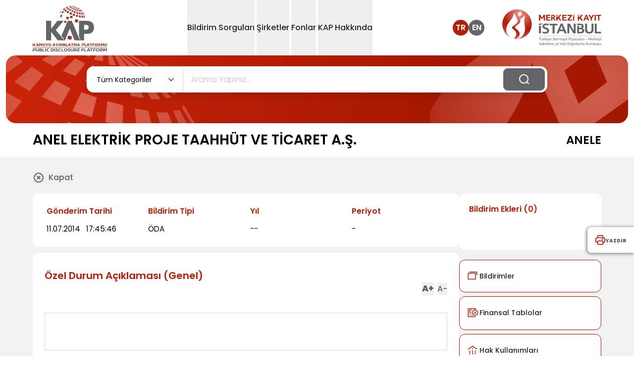

--- FILE ---
content_type: text/html; charset=utf-8
request_url: https://www.kap.org.tr/tr/Bildirim/371070
body_size: 19776
content:
<!DOCTYPE html><html lang="tr" class="overflow-x-hidden scroll-smooth show:overflow-y-hidden show:pr-1.5"><head><meta charSet="utf-8"/><meta name="viewport" content="width=device-width, initial-scale=1"/><link rel="preload" as="image" href="/images/header-logo-tr.svg" fetchPriority="high"/><link rel="preload" as="image" href="/images/merkezi-kayit-logo-tr.svg" fetchPriority="high"/><link rel="preload" as="image" href="/images/search-icon.svg"/><link rel="stylesheet" href="/_next/static/css/929f275f3f204690.css" data-precedence="next"/><link rel="stylesheet" href="/_next/static/css/1da28d55b6b28842.css" data-precedence="next"/><link rel="preload" as="script" fetchPriority="low" href="/_next/static/chunks/webpack-a4cf906f30d4cf95.js"/><script src="/_next/static/chunks/fd9d1056-1374b3982f0f1d4c.js" async=""></script><script src="/_next/static/chunks/2117-aea548c9137939ae.js" async=""></script><script src="/_next/static/chunks/main-app-5294d1645fe5526e.js" async=""></script><script src="/_next/static/chunks/5940-cee04dbe496b6e2e.js" async=""></script><script src="/_next/static/chunks/5878-72f429b9bddd0f6e.js" async=""></script><script src="/_next/static/chunks/2972-0ade349e7e0bede6.js" async=""></script><script src="/_next/static/chunks/6278-19fd5ed3fe248c69.js" async=""></script><script src="/_next/static/chunks/app/%5Blang%5D/Bildirim/layout-d16a3887816f7349.js" async=""></script><script src="/_next/static/chunks/3836-5766c333615744e2.js" async=""></script><script src="/_next/static/chunks/app/%5Blang%5D/layout-67076aebe42c7668.js" async=""></script><script src="/_next/static/chunks/app/%5Blang%5D/error-42612d76ae6ec4a5.js" async=""></script><script src="/_next/static/chunks/app/%5Blang%5D/not-found-c37bae0380bcdeec.js" async=""></script><script src="/_next/static/chunks/5563-f7bae877c877a4ba.js" async=""></script><script src="/_next/static/chunks/810-73b15f4a6549cc4b.js" async=""></script><script src="/_next/static/chunks/956-9cf1b9ef80f9479f.js" async=""></script><script src="/_next/static/chunks/7169-c0ecaa61c90c6a51.js" async=""></script><script src="/_next/static/chunks/8674-6e711a538062b250.js" async=""></script><script src="/_next/static/chunks/app/%5Blang%5D/Bildirim/%5Bindex%5D/page-9acf7e9f0ab9dfc8.js" async=""></script><link rel="preload" href="https://www.googletagmanager.com/gtag/js?id=G-L21W6S1YS4" as="script"/><title>KAP</title><meta name="description" content="Kamuyu Aydınlatma Platformu"/><link rel="icon" href="/favicon.ico" type="image/x-icon" sizes="32x32"/><script src="/_next/static/chunks/polyfills-42372ed130431b0a.js" noModule=""></script><script defer src="/market-data-tracker.js"></script></head><body class="overflow-x-hidden"><div class="min-w-screen"><!--$--><header class="header header-fixed:bg-red-800 fixed w-full bg-white z-[1320] top-0 header--fixed:fixed header--fixed:top-0 header--fixed:left-0 header--fixed:z-[1320] header--fixed:shadow header--fixed:transition-all header--fixed:duration-400 show:w-calc-100-minus-6 show:transition-none"><nav><div class="xs:mx-5 lg:mx-auto lg:container lg:flex items-center justify-between"><div class="flex items-center justify-between lg:w-auto w-full lg:p-0"><a href="#"><img alt="header-logo-tr" fetchPriority="high" width="200" height="70" decoding="async" data-nimg="1" class=" ph:w-[90px] xs:w-[90px]  ph:header-fixed:w-[80px] xs:header-fixed:w-[70px]  xs:py-1 lg:py-0 sm:w-[100px] lg:w-[150px] lg:mt-1 transition-all duration-400 xs:mb-1 xs:header-fixed:mb-1 sm:mb-0  sm:header-fixed:w-[80px] lg:header-fixed:w-[100px]" style="color:transparent" src="/images/header-logo-tr.svg"/></a><div class="lg:hidden flex items-center"><a target="_blank" href="https://www.mkk.com.tr/"><img alt="header-mkk-logo-tr" fetchPriority="high" width="124" height="90" decoding="async" data-nimg="1" class="xs:w-[110px] xs:header-fixed:w-[100px]  ph:w-[120px] sm:w-[150px] sm:header-fixed:w-[120px] ph:header-fixed:w-[100px] lg:w- transition-all xs:h-3/4" style="color:transparent" src="/images/merkezi-kayit-logo-tr.svg"/></a><a class="lg:hidden me-4 ml-4 font-medium text-text-color" href="/en/Bildirim/371070">EN</a><button type="button" class=" mobile-menu-button grid gap-y-[8px]"><span class="mobile-menu block w-8 h-0.5 rounded-lg bg-text-color transition-all mobile-menu:transform mobile-menu:translate-y-[4px] mobile-menu:rotate-45 mobile-menu:bg-danger"></span><span class="mobile-menu block w-8 h-0.5 rounded-lg bg-text-color transition-all mobile-menu:hidden"></span><span class="mobile-menu block w-8 h-0.5 rounded-lg bg-text-color transition-all mobile-menu:-translate-y-[6px] mobile-menu:rotate-neg45 mobile-menu:bg-danger"></span></button></div></div><div class="hidden divide-y divide-slate-danger lg:flex lg:flex-row flex-col relative items-center justify-center lg:space-x-1 lg:min-h-[68.39px] pb-3 lg:pb-0 header__nav--menu gap-6 xl:gap-12 2xl:px-140 2xl:py-0 lg:px-4 py-0 lg:pt-0 pt-2 lg:h-auto h-screen lg:bg-transparent lg:after:hidden after:bg-light-gray after:min-w-1200 after:absolute after:-left-200 after:z-[-1] after:top-0 after:h-screen lg:before:hidden before:absolute before:top-0 before:-left-5 before:min-w-1000 before:w-full before:h-screen before:bg-[url(&#x27;/images/mobil-bg.svg&#x27;)] before:bg-no-repeat"><div id="Bildirim Sorguları0" class="border-none"><button type="button" class=" lg:min-h-[68px] lg:block lg:leading-normal leading-4 flex justify-between items-center lg:w-auto w-full dropdown-toggle relative show:after:w-full show:after:opacity-90 lg:header-fixed:py-22 header-fixed:py-8 transition-all duration-400 lg:py-11 py-8 lg:text-base text-2xl text-dark font-medium hover:text-danger lg:hover:after:absolute lg:hover:after:bottom-0 lg:hover:after:block lg:hover:after:h-[2px] lg:hover:after:left-0 lg:hover:after:bg-danger after:bg-transparent lg:hover:after:w-full hover:after:opacity-100 active:after:w-full is-active:lg:text-danger lg:is-active:after:absolute lg:is-active:after:bottom-0 lg:is-active:after:block lg:is-active:after:h-[2px] lg:is-active:after:left-0 lg:is-active:after:bg-danger lg:is-active:after:w-full hover:is-active:opacity-100"><div id="menu-screen" class="  hidden header-fixed:insetCustom top-[112px] header-fixed:top-[68px] show:right-0 show:bottom-0 show:left-0 show:ml-0 show:bg-black-50 show:pointer-events-none show:z-[1600] transition-all duration-500 show:opacity-40 show:visible show:fixed fade show:block"></div><span class="pointer-events-none select-none">Bildirim Sorguları</span><span class="lg:hidden block absolute right-0 w-21 h-17 bg-[url(&#x27;/images/menu-icon-large.svg&#x27;)]"></span></button><div class="  lg:w-427 dropdown__menu transition-all duration-400 overflow-y:auto lg:translate-x-0 translate-x-full is-active:translate-x-0 is-active:opacity-100 is-active:before:absolute is-active:before:top-0 is-active:before:left-0 is-active:before:w-full is-active:before:h-screen is-active:before:z-1 is-active:before:bg-[url(&#x27;/images/mobil-bg.svg&#x27;)] is-active:before:bg-no-repeat absolute lg:hidden bg-light-gray text-white rounded-b-lg p-8 lg:px-6 px-0 z-50 lg:animate-fadeIn animate-none lg:top-auto top-0 lg:right-auto -right-full is-active:right-0 lg:opacity-100 opacity-0 w-full lg:h-auto h-screen lg:visible lg:overflow-y-hidden overflow-y-auto group-hover/menuItem:opacity-100 lg:show:block show:z-[1800]"><ul class=""><li class="first:lg:hidden first:mb-0 mb-2"><button class="sub__close text-dark lg:text-base text-2xl font-medium mb-5 block relative z-[3] lg:ml-0 ml-10 lg:before:hidden before:absolute before:w-26 before:h-26 before:bg-[url(&#x27;/images/back-icon.svg&#x27;)] before:-left-10 before:top-0.5" href="#">Bildirim Sorguları</button></li><li class="  first:lg:hidden first:mb-0 mb-2 break-inside-avoid-column"><a class="group/scoped transition-all duration-700 ease-in-out z-[3] lg:w-379 relative text-dark rounded-lg bg-white block p-6 pr-4 text-sm hover:bg-danger hover:text-white hover:border-white hover:border-1 w-full h-full" href="/tr">Bugün Gelen Bildirimler<span class="absolute right-2 top-7 w-15 h-3 transition-all duration-700 ease-in-out group-hover:filter group-hover/scoped:filter group-hover/scoped:brightness-0 group-hover/scoped:invert"></span></a></li><li class="  first:lg:hidden first:mb-0 mb-2 break-inside-avoid-column"><a class="group/scoped transition-all duration-700 ease-in-out z-[3] lg:w-379 relative text-dark rounded-lg bg-white block p-6 pr-4 text-sm hover:bg-danger hover:text-white hover:border-white hover:border-1 w-full h-full" href="/tr/beklenen-bildirim-sorgu">Beklenen Bildirimler<span class="absolute right-2 top-7 w-15 h-3 transition-all duration-700 ease-in-out group-hover:filter group-hover/scoped:filter group-hover/scoped:brightness-0 group-hover/scoped:invert"></span></a></li><li class="  first:lg:hidden first:mb-0 mb-2 break-inside-avoid-column"><a class="group/scoped transition-all duration-700 ease-in-out z-[3] lg:w-379 relative text-dark rounded-lg bg-white block p-6 pr-4 text-sm hover:bg-danger hover:text-white hover:border-white hover:border-1 w-full h-full" href="/tr/bildirim-sorgu">Detaylı Sorgulama<span class="absolute right-2 top-7 w-15 h-3 transition-all duration-700 ease-in-out group-hover:filter group-hover/scoped:filter group-hover/scoped:brightness-0 group-hover/scoped:invert"></span></a></li><li class="  first:lg:hidden first:mb-0 mb-2 break-inside-avoid-column"><a class="group/scoped transition-all duration-700 ease-in-out z-[3] lg:w-379 relative text-dark rounded-lg bg-white block p-6 pr-4 text-sm hover:bg-danger hover:text-white hover:border-white hover:border-1 w-full h-full" href="/tr/kalem-karsilastirma">Finansal Tablo Kalem Sorgulama<span class="absolute right-2 top-7 w-15 h-3 transition-all duration-700 ease-in-out group-hover:filter group-hover/scoped:filter group-hover/scoped:brightness-0 group-hover/scoped:invert"></span></a></li></ul></div></div><div id="Şirketler1" class="border-none"><button type="button" class=" lg:min-h-[68px] lg:block lg:leading-normal leading-4 flex justify-between items-center lg:w-auto w-full dropdown-toggle relative show:after:w-full show:after:opacity-90 lg:header-fixed:py-22 header-fixed:py-8 transition-all duration-400 lg:py-11 py-8 lg:text-base text-2xl text-dark font-medium hover:text-danger lg:hover:after:absolute lg:hover:after:bottom-0 lg:hover:after:block lg:hover:after:h-[2px] lg:hover:after:left-0 lg:hover:after:bg-danger after:bg-transparent lg:hover:after:w-full hover:after:opacity-100 active:after:w-full is-active:lg:text-danger lg:is-active:after:absolute lg:is-active:after:bottom-0 lg:is-active:after:block lg:is-active:after:h-[2px] lg:is-active:after:left-0 lg:is-active:after:bg-danger lg:is-active:after:w-full hover:is-active:opacity-100"><div id="menu-screen" class="  hidden header-fixed:insetCustom top-[112px] header-fixed:top-[68px] show:right-0 show:bottom-0 show:left-0 show:ml-0 show:bg-black-50 show:pointer-events-none show:z-[1600] transition-all duration-500 show:opacity-40 show:visible show:fixed fade show:block"></div><span class="pointer-events-none select-none">Şirketler</span><span class="lg:hidden block absolute right-0 w-21 h-17 bg-[url(&#x27;/images/menu-icon-large.svg&#x27;)]"></span></button><div class="  lg:w-[800px] xl:w-[826px] lg:left-0 dropdown__menu transition-all duration-400 overflow-y:auto lg:translate-x-0 translate-x-full is-active:translate-x-0 is-active:opacity-100 is-active:before:absolute is-active:before:top-0 is-active:before:left-0 is-active:before:w-full is-active:before:h-screen is-active:before:z-1 is-active:before:bg-[url(&#x27;/images/mobil-bg.svg&#x27;)] is-active:before:bg-no-repeat absolute lg:hidden bg-light-gray text-white rounded-b-lg p-8 lg:px-6 px-0 z-50 lg:animate-fadeIn animate-none lg:top-auto top-0 lg:right-auto -right-full is-active:right-0 lg:opacity-100 opacity-0 w-full lg:h-auto h-screen lg:visible lg:overflow-y-hidden overflow-y-auto group-hover/menuItem:opacity-100 lg:show:block show:z-[1800]"><ul class="lg:columns-2 columns-1 gap-x-5 list-none"><li class="first:lg:hidden first:mb-0 mb-2"><button class="sub__close text-dark lg:text-base text-2xl font-medium mb-5 block relative z-[3] lg:ml-0 ml-10 lg:before:hidden before:absolute before:w-26 before:h-26 before:bg-[url(&#x27;/images/back-icon.svg&#x27;)] before:-left-10 before:top-0.5" href="#">Şirketler</button></li><li class="  break-inside-avoid-column first:lg:hidden first:mb-0 mb-2 break-inside-avoid-column"><a class="group/scoped transition-all duration-700 ease-in-out z-[3] lg:w-379 relative text-dark rounded-lg bg-white block p-6 pr-4 text-sm hover:bg-danger hover:text-white hover:border-white hover:border-1 w-full h-full" href="/tr/bist-sirketler">BIST Şirketleri<span class="absolute right-2 top-7 w-15 h-3 transition-all duration-700 ease-in-out group-hover:filter group-hover/scoped:filter group-hover/scoped:brightness-0 group-hover/scoped:invert"></span></a></li><li class="  break-inside-avoid-column first:lg:hidden first:mb-0 mb-2 break-inside-avoid-column"><a class="group/scoped transition-all duration-700 ease-in-out z-[3] lg:w-379 relative text-dark rounded-lg bg-white block p-6 pr-4 text-sm hover:bg-danger hover:text-white hover:border-white hover:border-1 w-full h-full" href="/tr/sirketler/YK">Yatırım Kuruluşları<span class="absolute right-2 top-7 w-15 h-3 transition-all duration-700 ease-in-out group-hover:filter group-hover/scoped:filter group-hover/scoped:brightness-0 group-hover/scoped:invert"></span></a></li><li class="  break-inside-avoid-column first:lg:hidden first:mb-0 mb-2 break-inside-avoid-column"><a class="group/scoped transition-all duration-700 ease-in-out z-[3] lg:w-379 relative text-dark rounded-lg bg-white block p-6 pr-4 text-sm hover:bg-danger hover:text-white hover:border-white hover:border-1 w-full h-full" href="/tr/sirketler/PYS">Portföy Yönetim Şirketleri<span class="absolute right-2 top-7 w-15 h-3 transition-all duration-700 ease-in-out group-hover:filter group-hover/scoped:filter group-hover/scoped:brightness-0 group-hover/scoped:invert"></span></a></li><li class="  break-inside-avoid-column first:lg:hidden first:mb-0 mb-2 break-inside-avoid-column"><a class="group/scoped transition-all duration-700 ease-in-out z-[3] lg:w-379 relative text-dark rounded-lg bg-white block p-6 pr-4 text-sm hover:bg-danger hover:text-white hover:border-white hover:border-1 w-full h-full" href="/tr/sirketler/BDK">Bağımsız Denetim Kuruluşları<span class="absolute right-2 top-7 w-15 h-3 transition-all duration-700 ease-in-out group-hover:filter group-hover/scoped:filter group-hover/scoped:brightness-0 group-hover/scoped:invert"></span></a></li><li class="  break-inside-avoid-column first:lg:hidden first:mb-0 mb-2 break-inside-avoid-column"><a class="group/scoped transition-all duration-700 ease-in-out z-[3] lg:w-379 relative text-dark rounded-lg bg-white block p-6 pr-4 text-sm hover:bg-danger hover:text-white hover:border-white hover:border-1 w-full h-full" href="/tr/sirketler/ALL">Tüm Şirketler<span class="absolute right-2 top-7 w-15 h-3 transition-all duration-700 ease-in-out group-hover:filter group-hover/scoped:filter group-hover/scoped:brightness-0 group-hover/scoped:invert"></span></a></li><li class="  break-inside-avoid-column first:lg:hidden first:mb-0 mb-2 break-inside-avoid-column"><a class="group/scoped transition-all duration-700 ease-in-out z-[3] lg:w-379 relative text-dark rounded-lg bg-white block p-6 pr-4 text-sm hover:bg-danger hover:text-white hover:border-white hover:border-1 w-full h-full" href="/tr/sirketler/DK">Diğer KAP Üyeleri ve İşlem Görmeyen Şirketler<span class="absolute right-2 top-7 w-15 h-3 transition-all duration-700 ease-in-out group-hover:filter group-hover/scoped:filter group-hover/scoped:brightness-0 group-hover/scoped:invert"></span></a></li><li class="  break-inside-avoid-column first:lg:hidden first:mb-0 mb-2 break-inside-avoid-column"><a class="group/scoped transition-all duration-700 ease-in-out z-[3] lg:w-379 relative text-dark rounded-lg bg-white block p-6 pr-4 text-sm hover:bg-danger hover:text-white hover:border-white hover:border-1 w-full h-full" href="/tr/sirketler/DCS">Derecelendirme Şirketleri<span class="absolute right-2 top-7 w-15 h-3 transition-all duration-700 ease-in-out group-hover:filter group-hover/scoped:filter group-hover/scoped:brightness-0 group-hover/scoped:invert"></span></a></li><li class="  break-inside-avoid-column first:lg:hidden first:mb-0 mb-2 break-inside-avoid-column"><a class="group/scoped transition-all duration-700 ease-in-out z-[3] lg:w-379 relative text-dark rounded-lg bg-white block p-6 pr-4 text-sm hover:bg-danger hover:text-white hover:border-white hover:border-1 w-full h-full" href="/tr/sirketler/KVH">Kripto Varlık Hizmet Sağlayıcı<span class="absolute right-2 top-7 w-15 h-3 transition-all duration-700 ease-in-out group-hover:filter group-hover/scoped:filter group-hover/scoped:brightness-0 group-hover/scoped:invert"></span></a></li><li class="  break-inside-avoid-column first:lg:hidden first:mb-0 mb-2 break-inside-avoid-column"><a class="group/scoped transition-all duration-700 ease-in-out z-[3] lg:w-379 relative text-dark rounded-lg bg-white block p-6 pr-4 text-sm hover:bg-danger hover:text-white hover:border-white hover:border-1 w-full h-full" href="/tr/sirketler/KSE">KAP Üyeliği Sona Eren Şirketler<span class="absolute right-2 top-7 w-15 h-3 transition-all duration-700 ease-in-out group-hover:filter group-hover/scoped:filter group-hover/scoped:brightness-0 group-hover/scoped:invert"></span></a></li></ul></div></div><div id="Fonlar2" class="border-none"><button type="button" class=" lg:min-h-[68px] lg:block lg:leading-normal leading-4 flex justify-between items-center lg:w-auto w-full dropdown-toggle relative show:after:w-full show:after:opacity-90 lg:header-fixed:py-22 header-fixed:py-8 transition-all duration-400 lg:py-11 py-8 lg:text-base text-2xl text-dark font-medium hover:text-danger lg:hover:after:absolute lg:hover:after:bottom-0 lg:hover:after:block lg:hover:after:h-[2px] lg:hover:after:left-0 lg:hover:after:bg-danger after:bg-transparent lg:hover:after:w-full hover:after:opacity-100 active:after:w-full is-active:lg:text-danger lg:is-active:after:absolute lg:is-active:after:bottom-0 lg:is-active:after:block lg:is-active:after:h-[2px] lg:is-active:after:left-0 lg:is-active:after:bg-danger lg:is-active:after:w-full hover:is-active:opacity-100"><div id="menu-screen" class="  hidden header-fixed:insetCustom top-[112px] header-fixed:top-[68px] show:right-0 show:bottom-0 show:left-0 show:ml-0 show:bg-black-50 show:pointer-events-none show:z-[1600] transition-all duration-500 show:opacity-40 show:visible show:fixed fade show:block"></div><span class="pointer-events-none select-none">Fonlar</span><span class="lg:hidden block absolute right-0 w-21 h-17 bg-[url(&#x27;/images/menu-icon-large.svg&#x27;)]"></span></button><div class="  lg:w-[800px] xl:w-[826px] lg:left-0 dropdown__menu transition-all duration-400 overflow-y:auto lg:translate-x-0 translate-x-full is-active:translate-x-0 is-active:opacity-100 is-active:before:absolute is-active:before:top-0 is-active:before:left-0 is-active:before:w-full is-active:before:h-screen is-active:before:z-1 is-active:before:bg-[url(&#x27;/images/mobil-bg.svg&#x27;)] is-active:before:bg-no-repeat absolute lg:hidden bg-light-gray text-white rounded-b-lg p-8 lg:px-6 px-0 z-50 lg:animate-fadeIn animate-none lg:top-auto top-0 lg:right-auto -right-full is-active:right-0 lg:opacity-100 opacity-0 w-full lg:h-auto h-screen lg:visible lg:overflow-y-hidden overflow-y-auto group-hover/menuItem:opacity-100 lg:show:block show:z-[1800]"><ul class="lg:columns-2 columns-1 gap-x-5 list-none"><li class="first:lg:hidden first:mb-0 mb-2"><button class="sub__close text-dark lg:text-base text-2xl font-medium mb-5 block relative z-[3] lg:ml-0 ml-10 lg:before:hidden before:absolute before:w-26 before:h-26 before:bg-[url(&#x27;/images/back-icon.svg&#x27;)] before:-left-10 before:top-0.5" href="#">Fonlar</button></li><li class="  break-inside-avoid-column first:lg:hidden first:mb-0 mb-2 break-inside-avoid-column"><a class="group/scoped transition-all duration-700 ease-in-out z-[3] lg:w-379 relative text-dark rounded-lg bg-white block p-6 pr-4 text-sm hover:bg-danger hover:text-white hover:border-white hover:border-1 w-full h-full" href="/tr/YatirimFonlari/BYF">Borsa Yatırım Fonları<span class="absolute right-2 top-7 w-15 h-3 transition-all duration-700 ease-in-out group-hover:filter group-hover/scoped:filter group-hover/scoped:brightness-0 group-hover/scoped:invert"></span></a></li><li class="  break-inside-avoid-column first:lg:hidden first:mb-0 mb-2 break-inside-avoid-column"><a class="group/scoped transition-all duration-700 ease-in-out z-[3] lg:w-379 relative text-dark rounded-lg bg-white block p-6 pr-4 text-sm hover:bg-danger hover:text-white hover:border-white hover:border-1 w-full h-full" href="/tr/YatirimFonlari/YF">Yatırım Fonları<span class="absolute right-2 top-7 w-15 h-3 transition-all duration-700 ease-in-out group-hover:filter group-hover/scoped:filter group-hover/scoped:brightness-0 group-hover/scoped:invert"></span></a></li><li class="  break-inside-avoid-column first:lg:hidden first:mb-0 mb-2 break-inside-avoid-column"><a class="group/scoped transition-all duration-700 ease-in-out z-[3] lg:w-379 relative text-dark rounded-lg bg-white block p-6 pr-4 text-sm hover:bg-danger hover:text-white hover:border-white hover:border-1 w-full h-full" href="/tr/YatirimFonlari/EYF">Emeklilik Yatırım Fonları<span class="absolute right-2 top-7 w-15 h-3 transition-all duration-700 ease-in-out group-hover:filter group-hover/scoped:filter group-hover/scoped:brightness-0 group-hover/scoped:invert"></span></a></li><li class="  break-inside-avoid-column first:lg:hidden first:mb-0 mb-2 break-inside-avoid-column"><a class="group/scoped transition-all duration-700 ease-in-out z-[3] lg:w-379 relative text-dark rounded-lg bg-white block p-6 pr-4 text-sm hover:bg-danger hover:text-white hover:border-white hover:border-1 w-full h-full" href="/tr/YatirimFonlari/OKS">OKS Emeklilik Yatırım Fonları<span class="absolute right-2 top-7 w-15 h-3 transition-all duration-700 ease-in-out group-hover:filter group-hover/scoped:filter group-hover/scoped:brightness-0 group-hover/scoped:invert"></span></a></li><li class="  break-inside-avoid-column first:lg:hidden first:mb-0 mb-2 break-inside-avoid-column"><a class="group/scoped transition-all duration-700 ease-in-out z-[3] lg:w-379 relative text-dark rounded-lg bg-white block p-6 pr-4 text-sm hover:bg-danger hover:text-white hover:border-white hover:border-1 w-full h-full" href="/tr/YatirimFonlari/YYF">Yabancı Yatırım Fonları<span class="absolute right-2 top-7 w-15 h-3 transition-all duration-700 ease-in-out group-hover:filter group-hover/scoped:filter group-hover/scoped:brightness-0 group-hover/scoped:invert"></span></a></li><li class="  break-inside-avoid-column first:lg:hidden first:mb-0 mb-2 break-inside-avoid-column"><a class="group/scoped transition-all duration-700 ease-in-out z-[3] lg:w-379 relative text-dark rounded-lg bg-white block p-6 pr-4 text-sm hover:bg-danger hover:text-white hover:border-white hover:border-1 w-full h-full" href="/tr/YatirimFonlari/VFF">Varlık Finansman Fonları<span class="absolute right-2 top-7 w-15 h-3 transition-all duration-700 ease-in-out group-hover:filter group-hover/scoped:filter group-hover/scoped:brightness-0 group-hover/scoped:invert"></span></a></li><li class="  break-inside-avoid-column first:lg:hidden first:mb-0 mb-2 break-inside-avoid-column"><a class="group/scoped transition-all duration-700 ease-in-out z-[3] lg:w-379 relative text-dark rounded-lg bg-white block p-6 pr-4 text-sm hover:bg-danger hover:text-white hover:border-white hover:border-1 w-full h-full" href="/tr/YatirimFonlari/KFF">Konut Finansman Fonları<span class="absolute right-2 top-7 w-15 h-3 transition-all duration-700 ease-in-out group-hover:filter group-hover/scoped:filter group-hover/scoped:brightness-0 group-hover/scoped:invert"></span></a></li><li class="  break-inside-avoid-column first:lg:hidden first:mb-0 mb-2 break-inside-avoid-column"><a class="group/scoped transition-all duration-700 ease-in-out z-[3] lg:w-379 relative text-dark rounded-lg bg-white block p-6 pr-4 text-sm hover:bg-danger hover:text-white hover:border-white hover:border-1 w-full h-full" href="/tr/YatirimFonlari/GMF">Gayrimenkul Yatırım Fonları<span class="absolute right-2 top-7 w-15 h-3 transition-all duration-700 ease-in-out group-hover:filter group-hover/scoped:filter group-hover/scoped:brightness-0 group-hover/scoped:invert"></span></a></li><li class="  break-inside-avoid-column first:lg:hidden first:mb-0 mb-2 break-inside-avoid-column"><a class="group/scoped transition-all duration-700 ease-in-out z-[3] lg:w-379 relative text-dark rounded-lg bg-white block p-6 pr-4 text-sm hover:bg-danger hover:text-white hover:border-white hover:border-1 w-full h-full" href="/tr/YatirimFonlari/GSF">Girişim Sermayesi Yatırım Fonları<span class="absolute right-2 top-7 w-15 h-3 transition-all duration-700 ease-in-out group-hover:filter group-hover/scoped:filter group-hover/scoped:brightness-0 group-hover/scoped:invert"></span></a></li><li class="  break-inside-avoid-column first:lg:hidden first:mb-0 mb-2 break-inside-avoid-column"><a class="group/scoped transition-all duration-700 ease-in-out z-[3] lg:w-379 relative text-dark rounded-lg bg-white block p-6 pr-4 text-sm hover:bg-danger hover:text-white hover:border-white hover:border-1 w-full h-full" href="/tr/YatirimFonlari/PFF">Proje Finansman Fonları<span class="absolute right-2 top-7 w-15 h-3 transition-all duration-700 ease-in-out group-hover:filter group-hover/scoped:filter group-hover/scoped:brightness-0 group-hover/scoped:invert"></span></a></li><li class="  break-inside-avoid-column first:lg:hidden first:mb-0 mb-2 break-inside-avoid-column"><a class="group/scoped transition-all duration-700 ease-in-out z-[3] lg:w-379 relative text-dark rounded-lg bg-white block p-6 pr-4 text-sm hover:bg-danger hover:text-white hover:border-white hover:border-1 w-full h-full" href="/tr/YatirimFonlari/TEYF">Tasfiye Olmuş Fonlar<span class="absolute right-2 top-7 w-15 h-3 transition-all duration-700 ease-in-out group-hover:filter group-hover/scoped:filter group-hover/scoped:brightness-0 group-hover/scoped:invert"></span></a></li><li class="  break-inside-avoid-column first:lg:hidden first:mb-0 mb-2 break-inside-avoid-column"><a class="group/scoped transition-all duration-700 ease-in-out z-[3] lg:w-379 relative text-dark rounded-lg bg-white block p-6 pr-4 text-sm hover:bg-danger hover:text-white hover:border-white hover:border-1 w-full h-full" href="/tr/YatirimFonlari/ALL">Tüm Fonlar<span class="absolute right-2 top-7 w-15 h-3 transition-all duration-700 ease-in-out group-hover:filter group-hover/scoped:filter group-hover/scoped:brightness-0 group-hover/scoped:invert"></span></a></li></ul></div></div><div id="KAP Hakkında3" class="border-none"><button type="button" class=" lg:min-h-[68px] lg:block lg:leading-normal leading-4 flex justify-between items-center lg:w-auto w-full dropdown-toggle relative show:after:w-full show:after:opacity-90 lg:header-fixed:py-22 header-fixed:py-8 transition-all duration-400 lg:py-11 py-8 lg:text-base text-2xl text-dark font-medium hover:text-danger lg:hover:after:absolute lg:hover:after:bottom-0 lg:hover:after:block lg:hover:after:h-[2px] lg:hover:after:left-0 lg:hover:after:bg-danger after:bg-transparent lg:hover:after:w-full hover:after:opacity-100 active:after:w-full is-active:lg:text-danger lg:is-active:after:absolute lg:is-active:after:bottom-0 lg:is-active:after:block lg:is-active:after:h-[2px] lg:is-active:after:left-0 lg:is-active:after:bg-danger lg:is-active:after:w-full hover:is-active:opacity-100"><div id="menu-screen" class="  hidden header-fixed:insetCustom top-[112px] header-fixed:top-[68px] show:right-0 show:bottom-0 show:left-0 show:ml-0 show:bg-black-50 show:pointer-events-none show:z-[1600] transition-all duration-500 show:opacity-40 show:visible show:fixed fade show:block"></div><span class="pointer-events-none select-none">KAP Hakkında</span><span class="lg:hidden block absolute right-0 w-21 h-17 bg-[url(&#x27;/images/menu-icon-large.svg&#x27;)]"></span></button><div class="  lg:w-427 dropdown__menu transition-all duration-400 overflow-y:auto lg:translate-x-0 translate-x-full is-active:translate-x-0 is-active:opacity-100 is-active:before:absolute is-active:before:top-0 is-active:before:left-0 is-active:before:w-full is-active:before:h-screen is-active:before:z-1 is-active:before:bg-[url(&#x27;/images/mobil-bg.svg&#x27;)] is-active:before:bg-no-repeat absolute lg:hidden bg-light-gray text-white rounded-b-lg p-8 lg:px-6 px-0 z-50 lg:animate-fadeIn animate-none lg:top-auto top-0 lg:right-auto -right-full is-active:right-0 lg:opacity-100 opacity-0 w-full lg:h-auto h-screen lg:visible lg:overflow-y-hidden overflow-y-auto group-hover/menuItem:opacity-100 lg:show:block show:z-[1800]"><ul class=""><li class="first:lg:hidden first:mb-0 mb-2"><button class="sub__close text-dark lg:text-base text-2xl font-medium mb-5 block relative z-[3] lg:ml-0 ml-10 lg:before:hidden before:absolute before:w-26 before:h-26 before:bg-[url(&#x27;/images/back-icon.svg&#x27;)] before:-left-10 before:top-0.5" href="#">KAP Hakkında</button></li></ul></div></div></div><div class="lg:flex items-center h-full hidden justify-center header-fixed:justify-end"><div class="flex gap-3 items-center"><a class="font-semibold w-8 h-8 bg-danger hover:bg-danger duration-300 transition-all ease-linear text-white  flex items-center justify-center rounded-full " href="/tr/Bildirim/371070">TR</a><a class="font-semibold w-8 h-8 bg-kap-gray lg:me-9  hover:bg-danger duration-300 transition-all ease-linear text-white flex items-center justify-center rounded-full " href="/en/Bildirim/371070">EN</a></div><a target="_blank" class="flex items-center justify-center font-medium text-gray-900 title-font md:mb-0" href="https://www.mkk.com.tr"><img alt="merkezi-kayit-logo" fetchPriority="high" width="200" height="70" decoding="async" data-nimg="1" class="transition-all lg:w-[200px] lg:header-fixed:w-[150px] duration-400 flex-shrink-0" style="color:transparent" src="/images/merkezi-kayit-logo-tr.svg"/></a></div></div></nav></header><!--/$--></div><main class="mx-auto show:overflow-y-hidden"><section><section><div class="relative lg:mx-3 mx-0 before:absolute before:bg-red-gradient lg:min-h-137 min-h-120 before:lg:min-h-137 before:lg:rounded-20 before:w-full before:max-h-120 before:min-h-120 before:rounded-none"><span class="rounded-tl-20 after:absolute after:bg-[url(&#x27;/images/banner-right-logo.svg&#x27;)] after:lg:w-400 after:lg:h-137 after:right-0 after:top-0 after:lg:bg-no-repeat after:bg-top after:rounded-tr-20 after:lg:bg-auto after:h-120 after:w-140 after:object-none after:bg-cover after:bg-repeat-round"></span><span class="rounded-tb-20 after:absolute after:bg-[url(&#x27;/images/banner-left-logo.svg&#x27;)] after:lg:w-400 after:lg:h-137 after:left-0 after:top-0 after:lg:bg-no-repeat after:bg-top after:rounded-tl-20 after:lg:bg-auto after:h-120 after:w-140 after:object-none after:bg-cover after:bg-repeat-round"></span><div class="flex justify-center md:max-w-full max-w-360 m-auto p-2 md:py-8 py-8 z-20"><div class="relative z-[1300] lg:top-[-10px]"><div class="w-full flex justify-center"><form class="w-full w-[930px] sm:w-[520px] lg:w-[930px] p-1 mx-2 bg-white border-r shadow-lg flex items-center space-x-4 
          
          rounded-14
      "><div class="relative flex-grow  border-r border-[#D7D7D7]"><div class="flex  md:w-[190px] justify-between items-center bg-white border-r border-gray-50 px-4 py-3 cursor-pointer custom-select-toggle"><span class=" max-w-[80px] sm:max-w-full text-black custom-select-text text-sm whitespace-nowrap overflow-hidden text-ellipsis">Tüm Kategoriler</span><svg xmlns="http://www.w3.org/2000/svg" width="13" height="8" viewBox="0 0 13 8" fill="none" class=" transition-all duration-500 active:rotate-180"><path d="M11 1.75L6.5 6.25L2 1.75" stroke="#B12009" stroke-width="1.6" stroke-linecap="square"></path></svg></div><div class="hidden 
              absolute mt-0.5 w-full bg-light-gray border-t rounded-lg shadow-lg z-[1600] custom-select-dropdown" style="left:-4px;width:102%"><div class="select-items grid bg-white"><div class="select-option text-sm py-3 px-4 cursor-pointer bg-white rounded-lg transition-all duration-500 ease-in-out hover:bg-danger hover:text-white">Tüm Kategoriler</div><div class="select-option text-sm py-3 px-4 cursor-pointer bg-white rounded-lg transition-all duration-500 ease-in-out hover:bg-danger hover:text-white">Özel Durum Açıklaması</div><div class="select-option text-sm py-3 px-4 cursor-pointer bg-white rounded-lg transition-all duration-500 ease-in-out hover:bg-danger hover:text-white">Finansal Rapor</div><div class="select-option text-sm py-3 px-4 cursor-pointer bg-white rounded-lg transition-all duration-500 ease-in-out hover:bg-danger hover:text-white">Diğer Bildirimler</div><div class="select-option text-sm py-3 px-4 cursor-pointer bg-white rounded-lg transition-all duration-500 ease-in-out hover:bg-danger hover:text-white">Fon Bildirimleri</div></div></div></div><input type="text" id="all-search" class="lg:w-full w-full lg:h-auto h-9 text-dark block border-0 focus:border-0 focus:ring-0 placeholder:opacity-40 placeholder:text-text-color font-light lg:text-base text-sm" placeholder="Arama Yapınız..." value=""/><button type="submit" class="flex items-center lg:h-auto h-9 justify-center lg:px-31 px-3 lg:py-3 py-3 border-l border-kap-gray bg-kap-gray rounded-[9px] cursor-pointer"><img src="/images/search-icon.svg" alt="Search Icon" class="md:w-21 w-18 max-w-max"/></button><input type="hidden" name="as_fid" value="179e4e2c6b3fe371ea9f25d0e8dc3edcef881cea" /></form></div><div class="hidden false absolute overflow-y-auto rounded-14 max-h-500 show:bg-white show:z-[1700] show:w-content show:mx-2 show:opacity-100 opacity-0 show:transition-opacity show:duration-100 show:ease-in-out show:delay-100 show:rounded-tl-none show:rounded-tr-none" id="searchDiv"><div class="container m-auto py-10 relative"><button type="button" class="items-center bg-danger p-2 rounded-lg text-sm w-51 h-8 ms-auto transition-all duration-700 ease-in-out inline-flex justify-center hover:bg-red-900 absolute top-0 right-0 mt-2 mr-2"><span class="text-white"><svg xmlns="http://www.w3.org/2000/svg" width="15" height="15" viewBox="0 0 17 18" fill="none"><path d="M15.96 1.68945L1.04688 16.6025M1.04688 1.68945L15.96 16.6025" stroke="white" stroke-width="2" stroke-linecap="round" stroke-linejoin="round"></path></svg></span></button><div class="text-danger italic text-sm font-bold">(*) Aşağıdaki öneriler, sadece endeks/pazar/dönem bilgisi girildiğinde ilgili yılın son 14 günü, diğer durumlarda geçmişe dönük 30 günlük dönem esas alınarak listelenmektedir. Daha geniş dönemli arama “detaylı sorgulama” sayfasından yapılmalıdır.</div><div class="py-4 text-danger lg:text-lg text-sm font-semibold"><a href="/tr/search//1">Bildirim İçeriklerinde ve Eklerinde Ara</a></div></div></div><div id="menu-screen" class="hidden header-fixed:insetCustom top-0 show:right-0 show:bottom-0 show:left-0 show:ml-0 show:bg-black-50 show:pointer-events-none show:z-[1600] transition-all duration-500 show:opacity-40 show:visible show:fixed fade"></div></div></div></div><div id="menu-screen-banner" class="top-0 show:right-0 show:bottom-0 show:left-0 show:bg-black-50 show:pointer-events-none show:z-[1600] transition-all duration-500 show:opacity-40 show:visible show:fixed fade"></div></section><div><div><!--$?--><template id="B:0"></template><style data-emotion="css e8dkfu">.css-e8dkfu{position:fixed;inset:0;z-index:9999;width:100vw;height:100vh;background-color:#f0f0f0;}</style><div class="MuiBox-root css-e8dkfu"><style data-emotion="css 16848rm animation-wiooy9">.css-16848rm{display:block;background-color:rgba(0, 0, 0, 0.11);height:1.2em;position:relative;overflow:hidden;-webkit-mask-image:-webkit-radial-gradient(white, black);background-color:#e0e0e0;}.css-16848rm::after{background:linear-gradient(
                90deg,
                transparent,
                rgba(0, 0, 0, 0.04),
                transparent
              );content:"";position:absolute;-webkit-transform:translateX(-100%);-moz-transform:translateX(-100%);-ms-transform:translateX(-100%);transform:translateX(-100%);bottom:0;left:0;right:0;top:0;}.css-16848rm::after{-webkit-animation:animation-wiooy9 2s linear 0.5s infinite;animation:animation-wiooy9 2s linear 0.5s infinite;}.css-16848rm::after{background:linear-gradient(90deg, transparent, rgba(255,255,255,1), transparent);}@-webkit-keyframes animation-wiooy9{0%{-webkit-transform:translateX(-100%);-moz-transform:translateX(-100%);-ms-transform:translateX(-100%);transform:translateX(-100%);}50%{-webkit-transform:translateX(100%);-moz-transform:translateX(100%);-ms-transform:translateX(100%);transform:translateX(100%);}100%{-webkit-transform:translateX(100%);-moz-transform:translateX(100%);-ms-transform:translateX(100%);transform:translateX(100%);}}@keyframes animation-wiooy9{0%{-webkit-transform:translateX(-100%);-moz-transform:translateX(-100%);-ms-transform:translateX(-100%);transform:translateX(-100%);}50%{-webkit-transform:translateX(100%);-moz-transform:translateX(100%);-ms-transform:translateX(100%);transform:translateX(100%);}100%{-webkit-transform:translateX(100%);-moz-transform:translateX(100%);-ms-transform:translateX(100%);transform:translateX(100%);}}</style><span class="MuiSkeleton-root MuiSkeleton-rectangular MuiSkeleton-wave css-16848rm" style="width:100%;height:100%"></span><style data-emotion="css 3hcm5q">.css-3hcm5q{position:absolute;top:50%;left:50%;-webkit-transform:translate(-50%, -50%);-moz-transform:translate(-50%, -50%);-ms-transform:translate(-50%, -50%);transform:translate(-50%, -50%);}</style><div class="MuiBox-root css-3hcm5q"><img alt="Loading" loading="lazy" width="100" height="100" decoding="async" data-nimg="1" class="w-[100px] h-[100px] object-contain" style="color:transparent" src="/images/gifload.gif"/></div></div><!--/$--></div></div></section></main><div class="flex items-end w-full"><!--$--><div id="main-footer" class="footer w-full text-gray-700 bg-secondary-dark body-font"><div class="container lg:flex justify-center lg:justify-between lg:flex-no-wrap lg:py-8 lg:pt-14 lg:pb-10 mx-auto md:items-center lg:items-start md:flex-no-wrap"><div class="flex justify-center flex-wrap items-center lg:mr-12 my-8 lg:mt-0"><img alt="mkk footer logo" loading="lazy" width="100" height="100" decoding="async" data-nimg="1" class="flex-shrink-0 md:w-auto w-70" style="color:transparent" src="/images/footer-logo-tr.svg"/><div class="lg:flex hidden gap-2 pt-12 ml-5"><a target="_blank" class="bg-danger p-2 rounded-full w-8 h-8 flex items-center transition-all duration-700 ease-in-out hover:bg-red-900" href="https://x.com/MerkeziKayitTur"><img alt="kap x" loading="lazy" width="100" height="100" decoding="async" data-nimg="1" class="w-18 h-15" style="color:transparent" src="/images/x.svg"/></a><a target="_blank" class="bg-danger p-2 rounded-full w-8 h-8 flex items-center transition-all duration-700 ease-in-out hover:bg-red-900" href="https://www.linkedin.com/company/merkezi-kayit-kurulusu-a.s.-mkk-/"><img alt="kap linkedin" loading="lazy" width="100" height="100" decoding="async" data-nimg="1" class="w-18 h-15" style="color:transparent" src="/images/linkedln.svg"/></a><a target="_blank" class="bg-danger p-2 rounded-full w-8 h-8 flex items-center transition-all duration-700 ease-in-out hover:bg-red-900" href="https://www.instagram.com/merkezikayitistanbul/"><img alt="kap instagram" loading="lazy" width="100" height="100" decoding="async" data-nimg="1" class="w-18 h-15" style="color:transparent" src="/images/instagram.svg"/></a><a target="_blank" class="bg-danger p-2 rounded-full w-8 h-8 flex items-center transition-all duration-700 ease-in-out hover:bg-red-900" href="https://www.youtube.com/@merkezikayit"><img alt="kap youtube" loading="lazy" width="100" height="100" decoding="async" data-nimg="1" class="w-18 h-15" style="color:transparent" src="/images/youtube.svg"/></a><a target="_blank" class="bg-danger p-2 rounded-full w-8 h-8 flex items-center transition-all duration-700 ease-in-out hover:bg-red-900" href="https://sosyal.teknofest.app/@merkezikayit"><img alt="kap next sosyal" loading="lazy" width="100" height="100" decoding="async" data-nimg="1" class="w-18 h-15" style="color:transparent" src="/images/nsocial.svg"/></a></div></div><div class="justify-center hidden lg:flex flex-wrap lg:mt-0 lg:my-0 lg:-mb-10 lg:text-left text-center md:mt-0 my-6 lg:gap-0 gap-x-6 gap-y-4"><div class="w-auto lg:px-4 lg:w-1/4 md:w-1/2"><div href="#" class="lg:mb-8 block text-base lg:font-medium font-medium lg:tracking-widest text-yellow title-font">Bildirim Sorguları</div><ul class="list-none"><li class="lg:mb-3"><a class="text-light-gray text-sm transition-all duration-700 ease-in-out text-opacity-80 cursor-pointer hover:text-opacity-60 hidden lg:block" href="/tr">Bugün Gelen Bildirimler</a></li><li class="lg:mb-3"><a class="text-light-gray text-sm transition-all duration-700 ease-in-out text-opacity-80 cursor-pointer hover:text-opacity-60 hidden lg:block" href="/tr/beklenen-bildirim-sorgu">Beklenen Bildirimler</a></li><li class="lg:mb-3"><a class="text-light-gray text-sm transition-all duration-700 ease-in-out text-opacity-80 cursor-pointer hover:text-opacity-60 hidden lg:block" href="/tr/bildirim-sorgu">Detaylı Sorgulama</a></li><li class="lg:mb-3"><a class="text-light-gray text-sm transition-all duration-700 ease-in-out text-opacity-80 cursor-pointer hover:text-opacity-60 hidden lg:block" href="/tr/kalem-karsilastirma">Finansal Tablo Kalem Sorgulama</a></li></ul></div><div class="w-auto lg:px-4 lg:w-1/4 md:w-1/2"><div href="#" class="lg:mb-8 block text-base lg:font-medium font-medium lg:tracking-widest text-yellow title-font">Şirketler</div><ul class="list-none"><li class="lg:mb-3"><a class="text-light-gray text-sm transition-all duration-700 ease-in-out text-opacity-80 cursor-pointer hover:text-opacity-60 hidden lg:block" href="/tr/bist-sirketler">BIST Şirketleri</a></li><li class="lg:mb-3"><a class="text-light-gray text-sm transition-all duration-700 ease-in-out text-opacity-80 cursor-pointer hover:text-opacity-60 hidden lg:block" href="/tr/sirketler/YK">Yatırım Kuruluşları</a></li><li class="lg:mb-3"><a class="text-light-gray text-sm transition-all duration-700 ease-in-out text-opacity-80 cursor-pointer hover:text-opacity-60 hidden lg:block" href="/tr/sirketler/PYS">Portföy Yönetim Şirketleri</a></li><li class="lg:mb-3"><a class="text-light-gray text-sm transition-all duration-700 ease-in-out text-opacity-80 cursor-pointer hover:text-opacity-60 hidden lg:block" href="/tr/sirketler/BDK">Bağımsız Denetim Kuruluşları</a></li><li class="lg:mb-3"><a class="text-light-gray text-sm transition-all duration-700 ease-in-out text-opacity-80 cursor-pointer hover:text-opacity-60 hidden lg:block" href="/tr/sirketler/ALL">Tüm Şirketler</a></li><li class="lg:mb-3"><a class="text-light-gray text-sm transition-all duration-700 ease-in-out text-opacity-80 cursor-pointer hover:text-opacity-60 hidden lg:block" href="/tr/sirketler/DK">Diğer KAP Üyeleri ve İşlem Görmeyen Şirketler</a></li><li class="lg:mb-3"><a class="text-light-gray text-sm transition-all duration-700 ease-in-out text-opacity-80 cursor-pointer hover:text-opacity-60 hidden lg:block" href="/tr/sirketler/DCS">Derecelendirme Şirketleri</a></li><li class="lg:mb-3"><a class="text-light-gray text-sm transition-all duration-700 ease-in-out text-opacity-80 cursor-pointer hover:text-opacity-60 hidden lg:block" href="/tr/sirketler/KVH">Kripto Varlık Hizmet Sağlayıcı</a></li><li class="lg:mb-3"><a class="text-light-gray text-sm transition-all duration-700 ease-in-out text-opacity-80 cursor-pointer hover:text-opacity-60 hidden lg:block" href="/tr/sirketler/KSE">KAP Üyeliği Sona Eren Şirketler</a></li></ul></div><div class="w-auto lg:px-4 lg:w-1/4 md:w-1/2"><div href="#" class="lg:mb-8 block text-base lg:font-medium font-medium lg:tracking-widest text-yellow title-font">Fonlar</div><ul class="list-none"><li class="lg:mb-3"><a class="text-light-gray text-sm transition-all duration-700 ease-in-out text-opacity-80 cursor-pointer hover:text-opacity-60 hidden lg:block" href="/tr/YatirimFonlari/BYF">Borsa Yatırım Fonları</a></li><li class="lg:mb-3"><a class="text-light-gray text-sm transition-all duration-700 ease-in-out text-opacity-80 cursor-pointer hover:text-opacity-60 hidden lg:block" href="/tr/YatirimFonlari/YF">Yatırım Fonları</a></li><li class="lg:mb-3"><a class="text-light-gray text-sm transition-all duration-700 ease-in-out text-opacity-80 cursor-pointer hover:text-opacity-60 hidden lg:block" href="/tr/YatirimFonlari/EYF">Emeklilik Yatırım Fonları</a></li><li class="lg:mb-3"><a class="text-light-gray text-sm transition-all duration-700 ease-in-out text-opacity-80 cursor-pointer hover:text-opacity-60 hidden lg:block" href="/tr/YatirimFonlari/OKS">OKS Emeklilik Yatırım Fonları</a></li><li class="lg:mb-3"><a class="text-light-gray text-sm transition-all duration-700 ease-in-out text-opacity-80 cursor-pointer hover:text-opacity-60 hidden lg:block" href="/tr/YatirimFonlari/YYF">Yabancı Yatırım Fonları</a></li><li class="lg:mb-3"><a class="text-light-gray text-sm transition-all duration-700 ease-in-out text-opacity-80 cursor-pointer hover:text-opacity-60 hidden lg:block" href="/tr/YatirimFonlari/VFF">Varlık Finansman Fonları</a></li><li class="lg:mb-3"><a class="text-light-gray text-sm transition-all duration-700 ease-in-out text-opacity-80 cursor-pointer hover:text-opacity-60 hidden lg:block" href="/tr/YatirimFonlari/KFF">Konut Finansman Fonları</a></li><li class="lg:mb-3"><a class="text-light-gray text-sm transition-all duration-700 ease-in-out text-opacity-80 cursor-pointer hover:text-opacity-60 hidden lg:block" href="/tr/YatirimFonlari/GMF">Gayrimenkul Yatırım Fonları</a></li><li class="lg:mb-3"><a class="text-light-gray text-sm transition-all duration-700 ease-in-out text-opacity-80 cursor-pointer hover:text-opacity-60 hidden lg:block" href="/tr/YatirimFonlari/GSF">Girişim Sermayesi Yatırım Fonları</a></li><li class="lg:mb-3"><a class="text-light-gray text-sm transition-all duration-700 ease-in-out text-opacity-80 cursor-pointer hover:text-opacity-60 hidden lg:block" href="/tr/YatirimFonlari/PFF">Proje Finansman Fonları</a></li><li class="lg:mb-3"><a class="text-light-gray text-sm transition-all duration-700 ease-in-out text-opacity-80 cursor-pointer hover:text-opacity-60 hidden lg:block" href="/tr/YatirimFonlari/TEYF">Tasfiye Olmuş Fonlar</a></li><li class="lg:mb-3"><a class="text-light-gray text-sm transition-all duration-700 ease-in-out text-opacity-80 cursor-pointer hover:text-opacity-60 hidden lg:block" href="/tr/YatirimFonlari/ALL">Tüm Fonlar</a></li></ul></div><div class="w-auto lg:px-4 lg:w-1/4 md:w-1/2"><div href="#" class="lg:mb-8 block text-base lg:font-medium font-medium lg:tracking-widest text-yellow title-font">KAP Hakkında</div><ul class="list-none"></ul></div></div></div><div class="border-t border-border-color lg:bg-secondary-dark container lg:mt-10 lg:py-8 mx-auto"><ul class="text-white flex flex-wrap lg:justify-between justify-center lg:gap-0 gap-x-8 gap-y-6 lg:mb-0 lg:my-0 my-10"><li class="cursor-pointer text-sm"><a rel="noopener noreferrer" target="_blank" class="transition-all duration-700 ease-in-out hover:text-danger" href="https://eyatirimci.mkk.com.tr/auth/login">Sermaye Piyasası Aracı Alım Satım Bildirimi</a></li><li class="cursor-pointer text-sm"><a rel="noopener noreferrer" target="_blank" class="transition-all duration-700 ease-in-out hover:text-danger" href="https://www.mkk.com.tr/">Merkezi Kayıt Kuruluşu A.Ş.</a></li><li class="cursor-pointer text-sm"><a rel="noopener noreferrer" target="_blank" class="transition-all duration-700 ease-in-out hover:text-danger" href="https://egk.mkk.com.tr/egkweb/">e-GENEL KURUL</a></li><li class="cursor-pointer text-sm"><a rel="noopener noreferrer" target="_blank" class="transition-all duration-700 ease-in-out hover:text-danger" href="https://e-sirket.mkk.com.tr/">e-ŞİRKET</a></li><li class="cursor-pointer text-sm"><a rel="noopener noreferrer" target="_blank" class="transition-all duration-700 ease-in-out hover:text-danger" href="https://www.borsaistanbul.com/tr/">Borsa İstanbul A.Ş</a></li></ul></div><div class="lg:bg-dark-gray bg-dark-gray z-0"><div class="container pt-4 pb-6 lg:pb-4 lg:pt-4 mx-auto"><div class="lg:flex items-center justify-between"><div class="lg:flex lg:justify-between justify-center"><p class="lg:mr-16 pb-5 pt-4 lg:pb-0 lg:pt-0 text-xs text-white capitalize text-center">Copyright © 2025 KAP</p><ul class="text-white text-xs flex flex-wrap lg:gap-0 gap-2 lg:justify-between justify-center lg:mb-0 mb-5 "></ul></div><div class="lg:flex block lg:m-0 md:m-auto items-center justify-center"><img alt="Merkezi Kayıt Istanbul" loading="lazy" width="100" height="100" decoding="async" data-nimg="1" class="block m-auto md:w-auto w-124" style="color:transparent" src="/images/footer-bottom-logo.svg"/><p class="ms-5 mt-3 text-[9px] block text-white whitespace-pre-line lg:max-w-48 max-w-auto m-auto text-center">Türkiye Sermaye Piyasaları - Merkezi Saklama ve Veri Depolama Kuruluşu</p></div></div></div></div></div><!--/$--></div><!--$!--><template data-dgst="BAILOUT_TO_CLIENT_SIDE_RENDERING"></template><!--/$--><script src="/_next/static/chunks/webpack-a4cf906f30d4cf95.js" async=""></script><script>(self.__next_f=self.__next_f||[]).push([0]);self.__next_f.push([2,null])</script><script>self.__next_f.push([1,"1:HL[\"/_next/static/css/929f275f3f204690.css\",\"style\"]\n2:HL[\"/_next/static/css/1da28d55b6b28842.css\",\"style\"]\n"])</script><script>self.__next_f.push([1,"3:I[12846,[],\"\"]\n6:I[4707,[],\"\"]\n9:I[36423,[],\"\"]\nd:I[61060,[],\"\"]\n7:[\"lang\",\"tr\",\"d\"]\n8:[\"index\",\"371070\",\"d\"]\ne:[]\n"])</script><script>self.__next_f.push([1,"0:[\"$\",\"$L3\",null,{\"buildId\":\"aMVYVcPKbNGygdz6XjcaZ\",\"assetPrefix\":\"\",\"urlParts\":[\"\",\"tr\",\"Bildirim\",\"371070\"],\"initialTree\":[\"\",{\"children\":[[\"lang\",\"tr\",\"d\"],{\"children\":[\"Bildirim\",{\"children\":[[\"index\",\"371070\",\"d\"],{\"children\":[\"__PAGE__\",{}]}]}]},\"$undefined\",\"$undefined\",true]}],\"initialSeedData\":[\"\",{\"children\":[[\"lang\",\"tr\",\"d\"],{\"children\":[\"Bildirim\",{\"children\":[[\"index\",\"371070\",\"d\"],{\"children\":[\"__PAGE__\",{},[[\"$L4\",[\"$\",\"div\",null,{\"children\":\"$L5\"}],[[\"$\",\"link\",\"0\",{\"rel\":\"stylesheet\",\"href\":\"/_next/static/css/1da28d55b6b28842.css\",\"precedence\":\"next\",\"crossOrigin\":\"$undefined\"}]]],null],null]},[null,[\"$\",\"$L6\",null,{\"parallelRouterKey\":\"children\",\"segmentPath\":[\"children\",\"$7\",\"children\",\"Bildirim\",\"children\",\"$8\",\"children\"],\"error\":\"$undefined\",\"errorStyles\":\"$undefined\",\"errorScripts\":\"$undefined\",\"template\":[\"$\",\"$L9\",null,{}],\"templateStyles\":\"$undefined\",\"templateScripts\":\"$undefined\",\"notFound\":\"$undefined\",\"notFoundStyles\":\"$undefined\"}]],null]},[[null,[\"$\",\"section\",null,{\"children\":[\"$La\",[\"$\",\"div\",null,{\"children\":[\"$\",\"$L6\",null,{\"parallelRouterKey\":\"children\",\"segmentPath\":[\"children\",\"$7\",\"children\",\"Bildirim\",\"children\"],\"error\":\"$undefined\",\"errorStyles\":\"$undefined\",\"errorScripts\":\"$undefined\",\"template\":[\"$\",\"$L9\",null,{}],\"templateStyles\":\"$undefined\",\"templateScripts\":\"$undefined\",\"notFound\":\"$undefined\",\"notFoundStyles\":\"$undefined\"}]}]]}]],null],null]},[[[[\"$\",\"link\",\"0\",{\"rel\":\"stylesheet\",\"href\":\"/_next/static/css/929f275f3f204690.css\",\"precedence\":\"next\",\"crossOrigin\":\"$undefined\"}]],\"$Lb\"],null],null]},[null,[\"$\",\"$L6\",null,{\"parallelRouterKey\":\"children\",\"segmentPath\":[\"children\"],\"error\":\"$undefined\",\"errorStyles\":\"$undefined\",\"errorScripts\":\"$undefined\",\"template\":[\"$\",\"$L9\",null,{}],\"templateStyles\":\"$undefined\",\"templateScripts\":\"$undefined\",\"notFound\":[[\"$\",\"title\",null,{\"children\":\"404: This page could not be found.\"}],[\"$\",\"div\",null,{\"style\":{\"fontFamily\":\"system-ui,\\\"Segoe UI\\\",Roboto,Helvetica,Arial,sans-serif,\\\"Apple Color Emoji\\\",\\\"Segoe UI Emoji\\\"\",\"height\":\"100vh\",\"textAlign\":\"center\",\"display\":\"flex\",\"flexDirection\":\"column\",\"alignItems\":\"center\",\"justifyContent\":\"center\"},\"children\":[\"$\",\"div\",null,{\"children\":[[\"$\",\"style\",null,{\"dangerouslySetInnerHTML\":{\"__html\":\"body{color:#000;background:#fff;margin:0}.next-error-h1{border-right:1px solid rgba(0,0,0,.3)}@media (prefers-color-scheme:dark){body{color:#fff;background:#000}.next-error-h1{border-right:1px solid rgba(255,255,255,.3)}}\"}}],[\"$\",\"h1\",null,{\"className\":\"next-error-h1\",\"style\":{\"display\":\"inline-block\",\"margin\":\"0 20px 0 0\",\"padding\":\"0 23px 0 0\",\"fontSize\":24,\"fontWeight\":500,\"verticalAlign\":\"top\",\"lineHeight\":\"49px\"},\"children\":\"404\"}],[\"$\",\"div\",null,{\"style\":{\"display\":\"inline-block\"},\"children\":[\"$\",\"h2\",null,{\"style\":{\"fontSize\":14,\"fontWeight\":400,\"lineHeight\":\"49px\",\"margin\":0},\"children\":\"This page could not be found.\"}]}]]}]}]],\"notFoundStyles\":[]}]],null],\"couldBeIntercepted\":false,\"initialHead\":[null,\"$Lc\"],\"globalErrorComponent\":\"$d\",\"missingSlots\":\"$We\"}]\n"])</script><script>self.__next_f.push([1,"f:I[56278,[\"5940\",\"static/chunks/5940-cee04dbe496b6e2e.js\",\"5878\",\"static/chunks/5878-72f429b9bddd0f6e.js\",\"2972\",\"static/chunks/2972-0ade349e7e0bede6.js\",\"6278\",\"static/chunks/6278-19fd5ed3fe248c69.js\",\"6785\",\"static/chunks/app/%5Blang%5D/Bildirim/layout-d16a3887816f7349.js\"],\"default\"]\n10:I[95400,[\"5878\",\"static/chunks/5878-72f429b9bddd0f6e.js\",\"2972\",\"static/chunks/2972-0ade349e7e0bede6.js\",\"3836\",\"static/chunks/3836-5766c333615744e2.js\",\"1084\",\"static/chunks/app/%5Blang%5D/layout-67076aebe42c7668.js\"],\"default\"]\n11:\"$Sreact.suspense\"\n12:I[97324,[\"5878\",\"static/chunks/5878-72f429b9bddd0f6e.js\",\"2972\",\"static/chunks/2972-0ade349e7e0bede6.js\",\"3836\",\"static/chunks/3836-5766c333615744e2.js\",\"1084\",\"static/chunks/app/%5Blang%5D/layout-67076aebe42c7668.js\"],\"default\"]\n13:I[31559,[\"3450\",\"static/chunks/app/%5Blang%5D/error-42612d76ae6ec4a5.js\"],\"default\"]\n14:I[45009,[\"3097\",\"static/chunks/app/%5Blang%5D/not-found-c37bae0380bcdeec.js\"],\"default\"]\n15:I[13106,[\"5878\",\"static/chunks/5878-72f429b9bddd0f6e.js\",\"2972\",\"static/chunks/2972-0ade349e7e0bede6.js\",\"3836\",\"static/chunks/3836-5766c333615744e2.js\",\"1084\",\"static/chunks/app/%5Blang%5D/layout-67076aebe42c7668.js\"],\"default\"]\n38:I[12905,[\"5878\",\"static/chunks/5878-72f429b9bddd0f6e.js\",\"2972\",\"static/chunks/2972-0ade349e7e0bede6.js\",\"3836\",\"static/chunks/3836-5766c333615744e2.js\",\"1084\",\"static/chunks/app/%5Blang%5D/layout-67076aebe42c7668.js\"],\"default\"]\n"])</script><script>self.__next_f.push([1,"a:[\"$\",\"section\",null,{\"children\":[[\"$\",\"div\",null,{\"className\":\"relative lg:mx-3 mx-0 before:absolute before:bg-red-gradient lg:min-h-137 min-h-120 before:lg:min-h-137 before:lg:rounded-20 before:w-full before:max-h-120 before:min-h-120 before:rounded-none\",\"children\":[[\"$\",\"span\",null,{\"className\":\"rounded-tl-20 after:absolute after:bg-[url('/images/banner-right-logo.svg')] after:lg:w-400 after:lg:h-137 after:right-0 after:top-0 after:lg:bg-no-repeat after:bg-top after:rounded-tr-20 after:lg:bg-auto after:h-120 after:w-140 after:object-none after:bg-cover after:bg-repeat-round\"}],[\"$\",\"span\",null,{\"className\":\"rounded-tb-20 after:absolute after:bg-[url('/images/banner-left-logo.svg')] after:lg:w-400 after:lg:h-137 after:left-0 after:top-0 after:lg:bg-no-repeat after:bg-top after:rounded-tl-20 after:lg:bg-auto after:h-120 after:w-140 after:object-none after:bg-cover after:bg-repeat-round\"}],[\"$\",\"div\",null,{\"className\":\"flex justify-center md:max-w-full max-w-360 m-auto p-2 md:py-8 py-8 z-20\",\"children\":[\"$\",\"$Lf\",null,{\"CLIENT_BASE_URL\":\"https://www.kap.org.tr\",\"lang\":\"tr\",\"homeSearchConstant\":{\"notificationType\":{\"ALL\":\"Tüm Kategoriler\",\"ODA\":\"Özel Durum Açıklaması\",\"FR\":\"Finansal Rapor\",\"DG\":\"Diğer Bildirimler\",\"FON\":\"Fon Bildirimleri\"},\"srcText\":\"Arama Yapınız...\",\"market\":\"Pazar/Endeks/Dönem\",\"cmpFunds\":\"Şirketler/Fonlar\",\"cmpFundsDiscs\":\"Şirketler/Fonlar ve Bildirim Konuları\",\"subjects\":\"Bildirim Konuları\",\"searchInSubj\":\"Bildirim İçeriklerinde ve Eklerinde Ara\",\"cmp\":\"Şirket\",\"cmps\":\"Şirketler\",\"fnd\":\"Fon\",\"fnds\":\"Fonlar\",\"showMore\":\"Daha Fazla Göster\",\"hide\":\"Gizle\",\"threeMonths\":\"3 Aylık\",\"sixMonths\":\"6 Aylık\",\"nineMonths\":\"9 Aylık\",\"annual\":\"Yıllık\",\"disclosures\":\"Bildirimler\",\"infoForm\":\"Genel Bilgi Formu\",\"fourWords\":\"(*) Bu alanda, yazılan ilk 4 kelime ile arama yapılmaktadır.\",\"infoText1\":\"(*) Aşağıdaki öneriler, sadece endeks/pazar/dönem bilgisi girildiğinde ilgili yılın son 14 günü, diğer durumlarda geçmişe dönük\",\"infoText2\":\"günlük dönem esas alınarak listelenmektedir. Daha geniş dönemli arama “detaylı sorgulama” sayfasından yapılmalıdır.\",\"smart\":\"Sık Arananlar\"},\"type\":\"minor\"}]}]]}],[\"$\",\"div\",null,{\"id\":\"menu-screen-banner\",\"className\":\"top-0 show:right-0 show:bottom-0 show:left-0 show:bg-black-50 show:pointer-events-none show:z-[1600] transition-all duration-500 show:opacity-40 show:visible show:fixed fade\"}]]}]\n"])</script><script>self.__next_f.push([1,"19:{\"menuName\":\"Bugün Gelen Bildirimler\",\"hasSub\":false,\"menuPath\":\"/\"}\n1a:{\"menuName\":\"Beklenen Bildirimler\",\"hasSub\":false,\"menuPath\":\"/beklenen-bildirim-sorgu\"}\n1b:{\"menuName\":\"Detaylı Sorgulama\",\"hasSub\":false,\"menuPath\":\"/bildirim-sorgu\"}\n1c:{\"menuName\":\"Finansal Tablo Kalem Sorgulama\",\"hasSub\":false,\"menuPath\":\"/kalem-karsilastirma\"}\n18:[\"$19\",\"$1a\",\"$1b\",\"$1c\"]\n17:{\"menuName\":\"Bildirim Sorguları\",\"hasSub\":true,\"isDynamic\":false,\"menuType\":\"single\",\"subMenus\":\"$18\"}\n1f:{\"menuName\":\"BIST Şirketleri\",\"hasSub\":false,\"menuPath\":\"/bist-sirketler\"}\n20:{\"menuName\":\"Yatırım Kuruluşları\",\"hasSub\":false,\"menuPath\":\"/sirketler/YK\"}\n21:{\"menuName\":\"Portföy Yönetim Şirketleri\",\"hasSub\":false,\"menuPath\":\"/sirketler/PYS\"}\n22:{\"menuName\":\"Bağımsız Denetim Kuruluşları\",\"hasSub\":false,\"menuPath\":\"/sirketler/BDK\"}\n23:{\"menuName\":\"Tüm Şirketler\",\"hasSub\":false,\"menuPath\":\"/sirketler/ALL\"}\n24:{\"menuName\":\"Diğer KAP Üyeleri ve İşlem Görmeyen Şirketler\",\"hasSub\":false,\"menuPath\":\"/sirketler/DK\"}\n25:{\"menuName\":\"Derecelendirme Şirketleri\",\"hasSub\":false,\"menuPath\":\"/sirketler/DCS\"}\n26:{\"menuName\":\"Kripto Varlık Hizmet Sağlayıcı\",\"hasSub\":false,\"menuPath\":\"/sirketler/KVH\"}\n27:{\"menuName\":\"KAP Üyeliği Sona Eren Şirketler\",\"hasSub\":false,\"menuPath\":\"/sirketler/KSE\"}\n1e:[\"$1f\",\"$20\",\"$21\",\"$22\",\"$23\",\"$24\",\"$25\",\"$26\",\"$27\"]\n1d:{\"menuName\":\"Şirketler\",\"hasSub\":true,\"isDynamic\":false,\"menuType\":\"multi\",\"subMenus\":\"$1e\"}\n2a:{\"menuName\":\"Borsa Yatırım Fonları\",\"hasSub\":false,\"menuPath\":\"/YatirimFonlari/BYF\"}\n2b:{\"menuName\":\"Yatırım Fonları\",\"hasSub\":false,\"menuPath\":\"/YatirimFonlari/YF\"}\n2c:{\"menuName\":\"Emeklilik Yatırım Fonları\",\"hasSub\":false,\"menuPath\":\"/YatirimFonlari/EYF\"}\n2d:{\"menuName\":\"OKS Emeklilik Yatırım Fonları\",\"hasSub\":false,\"menuPath\":\"/YatirimFonlari/OKS\"}\n2e:{\"menuName\":\"Yabancı Yatırım Fonları\",\"hasSub\":false,\"menuPath\":\"/YatirimFonlari/YYF\"}\n2f:{\"menuName\":\"Varlık Finansman Fonları\",\"hasSub\":false,\"menuPath\":\"/YatirimFonlari/VFF\"}\n30:{\"menuName\":\"Konut Finansman Fonlar"])</script><script>self.__next_f.push([1,"ı\",\"hasSub\":false,\"menuPath\":\"/YatirimFonlari/KFF\"}\n31:{\"menuName\":\"Gayrimenkul Yatırım Fonları\",\"hasSub\":false,\"menuPath\":\"/YatirimFonlari/GMF\"}\n32:{\"menuName\":\"Girişim Sermayesi Yatırım Fonları\",\"hasSub\":false,\"menuPath\":\"/YatirimFonlari/GSF\"}\n33:{\"menuName\":\"Proje Finansman Fonları\",\"hasSub\":false,\"menuPath\":\"/YatirimFonlari/PFF\"}\n34:{\"menuName\":\"Tasfiye Olmuş Fonlar\",\"hasSub\":false,\"menuPath\":\"/YatirimFonlari/TEYF\"}\n35:{\"menuName\":\"Tüm Fonlar\",\"hasSub\":false,\"menuPath\":\"/YatirimFonlari/ALL\"}\n29:[\"$2a\",\"$2b\",\"$2c\",\"$2d\",\"$2e\",\"$2f\",\"$30\",\"$31\",\"$32\",\"$33\",\"$34\",\"$35\"]\n28:{\"menuName\":\"Fonlar\",\"hasSub\":true,\"isDynamic\":false,\"menuType\":\"multi\",\"subMenus\":\"$29\"}\n37:[]\n36:{\"menuName\":\"KAP Hakkında\",\"hasSub\":true,\"isDynamic\":true,\"menuType\":\"single\",\"subMenus\":\"$37\"}\n16:[\"$17\",\"$1d\",\"$28\",\"$36\"]\n"])</script><script>self.__next_f.push([1,"b:[\"$\",\"html\",null,{\"lang\":\"tr\",\"className\":\"overflow-x-hidden scroll-smooth show:overflow-y-hidden show:pr-1.5\",\"children\":[\"$\",\"body\",null,{\"className\":\"overflow-x-hidden\",\"children\":[[\"$\",\"$L10\",null,{\"GA_ID\":\"G-L21W6S1YS4\"}],[\"$\",\"div\",null,{\"className\":\"min-w-screen\",\"children\":[\"$\",\"$11\",null,{\"fallback\":null,\"children\":[\"$\",\"$L12\",null,{\"lang\":\"tr\",\"headerMenu\":[{\"menuName\":\"Bildirim Sorguları\",\"hasSub\":true,\"isDynamic\":false,\"menuType\":\"single\",\"subMenus\":[{\"menuName\":\"Bugün Gelen Bildirimler\",\"hasSub\":false,\"menuPath\":\"/\"},{\"menuName\":\"Beklenen Bildirimler\",\"hasSub\":false,\"menuPath\":\"/beklenen-bildirim-sorgu\"},{\"menuName\":\"Detaylı Sorgulama\",\"hasSub\":false,\"menuPath\":\"/bildirim-sorgu\"},{\"menuName\":\"Finansal Tablo Kalem Sorgulama\",\"hasSub\":false,\"menuPath\":\"/kalem-karsilastirma\"}]},{\"menuName\":\"Şirketler\",\"hasSub\":true,\"isDynamic\":false,\"menuType\":\"multi\",\"subMenus\":[{\"menuName\":\"BIST Şirketleri\",\"hasSub\":false,\"menuPath\":\"/bist-sirketler\"},{\"menuName\":\"Yatırım Kuruluşları\",\"hasSub\":false,\"menuPath\":\"/sirketler/YK\"},{\"menuName\":\"Portföy Yönetim Şirketleri\",\"hasSub\":false,\"menuPath\":\"/sirketler/PYS\"},{\"menuName\":\"Bağımsız Denetim Kuruluşları\",\"hasSub\":false,\"menuPath\":\"/sirketler/BDK\"},{\"menuName\":\"Tüm Şirketler\",\"hasSub\":false,\"menuPath\":\"/sirketler/ALL\"},{\"menuName\":\"Diğer KAP Üyeleri ve İşlem Görmeyen Şirketler\",\"hasSub\":false,\"menuPath\":\"/sirketler/DK\"},{\"menuName\":\"Derecelendirme Şirketleri\",\"hasSub\":false,\"menuPath\":\"/sirketler/DCS\"},{\"menuName\":\"Kripto Varlık Hizmet Sağlayıcı\",\"hasSub\":false,\"menuPath\":\"/sirketler/KVH\"},{\"menuName\":\"KAP Üyeliği Sona Eren Şirketler\",\"hasSub\":false,\"menuPath\":\"/sirketler/KSE\"}]},{\"menuName\":\"Fonlar\",\"hasSub\":true,\"isDynamic\":false,\"menuType\":\"multi\",\"subMenus\":[{\"menuName\":\"Borsa Yatırım Fonları\",\"hasSub\":false,\"menuPath\":\"/YatirimFonlari/BYF\"},{\"menuName\":\"Yatırım Fonları\",\"hasSub\":false,\"menuPath\":\"/YatirimFonlari/YF\"},{\"menuName\":\"Emeklilik Yatırım Fonları\",\"hasSub\":false,\"menuPath\":\"/YatirimFonlari/EYF\"},{\"menuName\":\"OKS Emeklilik Yatırım Fonları\",\"hasSub\":false,\"menuPath\":\"/YatirimFonlari/OKS\"},{\"menuName\":\"Yabancı Yatırım Fonları\",\"hasSub\":false,\"menuPath\":\"/YatirimFonlari/YYF\"},{\"menuName\":\"Varlık Finansman Fonları\",\"hasSub\":false,\"menuPath\":\"/YatirimFonlari/VFF\"},{\"menuName\":\"Konut Finansman Fonları\",\"hasSub\":false,\"menuPath\":\"/YatirimFonlari/KFF\"},{\"menuName\":\"Gayrimenkul Yatırım Fonları\",\"hasSub\":false,\"menuPath\":\"/YatirimFonlari/GMF\"},{\"menuName\":\"Girişim Sermayesi Yatırım Fonları\",\"hasSub\":false,\"menuPath\":\"/YatirimFonlari/GSF\"},{\"menuName\":\"Proje Finansman Fonları\",\"hasSub\":false,\"menuPath\":\"/YatirimFonlari/PFF\"},{\"menuName\":\"Tasfiye Olmuş Fonlar\",\"hasSub\":false,\"menuPath\":\"/YatirimFonlari/TEYF\"},{\"menuName\":\"Tüm Fonlar\",\"hasSub\":false,\"menuPath\":\"/YatirimFonlari/ALL\"}]},{\"menuName\":\"KAP Hakkında\",\"hasSub\":true,\"isDynamic\":true,\"menuType\":\"single\",\"subMenus\":[]}]}]}]}],[\"$\",\"main\",null,{\"className\":\"mx-auto show:overflow-y-hidden\",\"children\":[\"$\",\"$L6\",null,{\"parallelRouterKey\":\"children\",\"segmentPath\":[\"children\",\"$7\",\"children\"],\"error\":\"$13\",\"errorStyles\":[],\"errorScripts\":[],\"template\":[\"$\",\"$L9\",null,{}],\"templateStyles\":\"$undefined\",\"templateScripts\":\"$undefined\",\"notFound\":[\"$\",\"$L14\",null,{}],\"notFoundStyles\":[]}]}],[\"$\",\"div\",null,{\"className\":\"flex items-end w-full\",\"children\":[\"$\",\"$11\",null,{\"fallback\":null,\"children\":[\"$\",\"$L15\",null,{\"lang\":\"tr\",\"headerMenu\":\"$16\",\"footerSocialMedia\":[{\"socialImageAlt\":\"kap x\",\"socialImageSrc\":\"/images/x.svg\",\"socialLinkHref\":\"https://x.com/MerkeziKayitTur\"},{\"socialImageAlt\":\"kap linkedin\",\"socialImageSrc\":\"/images/linkedln.svg\",\"socialLinkHref\":\"https://www.linkedin.com/company/merkezi-kayit-kurulusu-a.s.-mkk-/\"},{\"socialImageAlt\":\"kap instagram\",\"socialImageSrc\":\"/images/instagram.svg\",\"socialLinkHref\":\"https://www.instagram.com/merkezikayitistanbul/\"},{\"socialImageAlt\":\"kap youtube\",\"socialImageSrc\":\"/images/youtube.svg\",\"socialLinkHref\":\"https://www.youtube.com/@merkezikayit\"},{\"socialImageAlt\":\"kap next sosyal\",\"socialImageSrc\":\"/images/nsocial.svg\",\"socialLinkHref\":\"https://sosyal.teknofest.app/@merkezikayit\"}],\"footerRelatedLinks\":[{\"linkName\":\"Sermaye Piyasası Aracı Alım Satım Bildirimi\",\"linkPath\":\"https://eyatirimci.mkk.com.tr/auth/login\"},{\"linkName\":\"Merkezi Kayıt Kuruluşu A.Ş.\",\"linkPath\":\"https://www.mkk.com.tr/\"},{\"linkName\":\"e-GENEL KURUL\",\"linkPath\":\"https://egk.mkk.com.tr/egkweb/\"},{\"linkName\":\"e-ŞİRKET\",\"linkPath\":\"https://e-sirket.mkk.com.tr/\"},{\"linkName\":\"Borsa İstanbul A.Ş\",\"linkPath\":\"https://www.borsaistanbul.com/tr/\"}],\"mkkDefinition\":\"Türkiye Sermaye Piyasaları - Merkezi Saklama ve Veri Depolama Kuruluşu\"}]}]}],[\"$\",\"$L38\",null,{}]]}]}]\n"])</script><script>self.__next_f.push([1,"c:[[\"$\",\"meta\",\"0\",{\"name\":\"viewport\",\"content\":\"width=device-width, initial-scale=1\"}],[\"$\",\"meta\",\"1\",{\"charSet\":\"utf-8\"}],[\"$\",\"title\",\"2\",{\"children\":\"KAP\"}],[\"$\",\"meta\",\"3\",{\"name\":\"description\",\"content\":\"Kamuyu Aydınlatma Platformu\"}],[\"$\",\"link\",\"4\",{\"rel\":\"icon\",\"href\":\"/favicon.ico\",\"type\":\"image/x-icon\",\"sizes\":\"32x32\"}]]\n4:null\n"])</script><script>self.__next_f.push([1,"39:I[7463,[\"5940\",\"static/chunks/5940-cee04dbe496b6e2e.js\",\"5878\",\"static/chunks/5878-72f429b9bddd0f6e.js\",\"2972\",\"static/chunks/2972-0ade349e7e0bede6.js\",\"5563\",\"static/chunks/5563-f7bae877c877a4ba.js\",\"810\",\"static/chunks/810-73b15f4a6549cc4b.js\",\"956\",\"static/chunks/956-9cf1b9ef80f9479f.js\",\"7169\",\"static/chunks/7169-c0ecaa61c90c6a51.js\",\"8674\",\"static/chunks/8674-6e711a538062b250.js\",\"2296\",\"static/chunks/app/%5Blang%5D/Bildirim/%5Bindex%5D/page-9acf7e9f0ab9dfc8.js\"],\"default\"]\n5:[\"$\",\"$11\",null,{\"fallback\":[\"$\",\"$L39\",null,{\"err\":false}],\"children\":[\"$L3a\"]}]\n"])</script><script>self.__next_f.push([1,"3b:I[72972,[\"5940\",\"static/chunks/5940-cee04dbe496b6e2e.js\",\"5878\",\"static/chunks/5878-72f429b9bddd0f6e.js\",\"2972\",\"static/chunks/2972-0ade349e7e0bede6.js\",\"5563\",\"static/chunks/5563-f7bae877c877a4ba.js\",\"810\",\"static/chunks/810-73b15f4a6549cc4b.js\",\"956\",\"static/chunks/956-9cf1b9ef80f9479f.js\",\"7169\",\"static/chunks/7169-c0ecaa61c90c6a51.js\",\"8674\",\"static/chunks/8674-6e711a538062b250.js\",\"2296\",\"static/chunks/app/%5Blang%5D/Bildirim/%5Bindex%5D/page-9acf7e9f0ab9dfc8.js\"],\"\"]\n3c:I[77137,[\"5940\",\"static/chunks/5940-cee04dbe496b6e2e.js\",\"5878\",\"static/chunks/5878-72f429b9bddd0f6e.js\",\"2972\",\"static/chunks/2972-0ade349e7e0bede6.js\",\"5563\",\"static/chunks/5563-f7bae877c877a4ba.js\",\"810\",\"static/chunks/810-73b15f4a6549cc4b.js\",\"956\",\"static/chunks/956-9cf1b9ef80f9479f.js\",\"7169\",\"static/chunks/7169-c0ecaa61c90c6a51.js\",\"8674\",\"static/chunks/8674-6e711a538062b250.js\",\"2296\",\"static/chunks/app/%5Blang%5D/Bildirim/%5Bindex%5D/page-9acf7e9f0ab9dfc8.js\"],\"default\"]\n3d:I[67519,[\"5940\",\"static/chunks/5940-cee04dbe496b6e2e.js\",\"5878\",\"static/chunks/5878-72f429b9bddd0f6e.js\",\"2972\",\"static/chunks/2972-0ade349e7e0bede6.js\",\"5563\",\"static/chunks/5563-f7bae877c877a4ba.js\",\"810\",\"static/chunks/810-73b15f4a6549cc4b.js\",\"956\",\"static/chunks/956-9cf1b9ef80f9479f.js\",\"7169\",\"static/chunks/7169-c0ecaa61c90c6a51.js\",\"8674\",\"static/chunks/8674-6e711a538062b250.js\",\"2296\",\"static/chunks/app/%5Blang%5D/Bildirim/%5Bindex%5D/page-9acf7e9f0ab9dfc8.js\"],\"default\"]\n3e:I[67459,[\"5940\",\"static/chunks/5940-cee04dbe496b6e2e.js\",\"5878\",\"static/chunks/5878-72f429b9bddd0f6e.js\",\"2972\",\"static/chunks/2972-0ade349e7e0bede6.js\",\"5563\",\"static/chunks/5563-f7bae877c877a4ba.js\",\"810\",\"static/chunks/810-73b15f4a6549cc4b.js\",\"956\",\"static/chunks/956-9cf1b9ef80f9479f.js\",\"7169\",\"static/chunks/7169-c0ecaa61c90c6a51.js\",\"8674\",\"static/chunks/8674-6e711a538062b250.js\",\"2296\",\"static/chunks/app/%5Blang%5D/Bildirim/%5Bindex%5D/page-9acf7e9f0ab9dfc8.js\"],\"default\"]\n43:I[30992,[\"5940\",\"static/chunks/5940-cee04dbe496b6e2e.js\",\"5878\",\"static/chunks/5878-72f429b9bddd0f6e"])</script><script>self.__next_f.push([1,".js\",\"2972\",\"static/chunks/2972-0ade349e7e0bede6.js\",\"5563\",\"static/chunks/5563-f7bae877c877a4ba.js\",\"810\",\"static/chunks/810-73b15f4a6549cc4b.js\",\"956\",\"static/chunks/956-9cf1b9ef80f9479f.js\",\"7169\",\"static/chunks/7169-c0ecaa61c90c6a51.js\",\"8674\",\"static/chunks/8674-6e711a538062b250.js\",\"2296\",\"static/chunks/app/%5Blang%5D/Bildirim/%5Bindex%5D/page-9acf7e9f0ab9dfc8.js\"],\"default\"]\n45:I[53610,[\"5940\",\"static/chunks/5940-cee04dbe496b6e2e.js\",\"5878\",\"static/chunks/5878-72f429b9bddd0f6e.js\",\"2972\",\"static/chunks/2972-0ade349e7e0bede6.js\",\"5563\",\"static/chunks/5563-f7bae877c877a4ba.js\",\"810\",\"static/chunks/810-73b15f4a6549cc4b.js\",\"956\",\"static/chunks/956-9cf1b9ef80f9479f.js\",\"7169\",\"static/chunks/7169-c0ecaa61c90c6a51.js\",\"8674\",\"static/chunks/8674-6e711a538062b250.js\",\"2296\",\"static/chunks/app/%5Blang%5D/Bildirim/%5Bindex%5D/page-9acf7e9f0ab9dfc8.js\"],\"default\"]\n46:I[94455,[\"5940\",\"static/chunks/5940-cee04dbe496b6e2e.js\",\"5878\",\"static/chunks/5878-72f429b9bddd0f6e.js\",\"2972\",\"static/chunks/2972-0ade349e7e0bede6.js\",\"5563\",\"static/chunks/5563-f7bae877c877a4ba.js\",\"810\",\"static/chunks/810-73b15f4a6549cc4b.js\",\"956\",\"static/chunks/956-9cf1b9ef80f9479f.js\",\"7169\",\"static/chunks/7169-c0ecaa61c90c6a51.js\",\"8674\",\"static/chunks/8674-6e711a538062b250.js\",\"2296\",\"static/chunks/app/%5Blang%5D/Bildirim/%5Bindex%5D/page-9acf7e9f0ab9dfc8.js\"],\"default\"]\n48:I[70833,[\"5940\",\"static/chunks/5940-cee04dbe496b6e2e.js\",\"5878\",\"static/chunks/5878-72f429b9bddd0f6e.js\",\"2972\",\"static/chunks/2972-0ade349e7e0bede6.js\",\"5563\",\"static/chunks/5563-f7bae877c877a4ba.js\",\"810\",\"static/chunks/810-73b15f4a6549cc4b.js\",\"956\",\"static/chunks/956-9cf1b9ef80f9479f.js\",\"7169\",\"static/chunks/7169-c0ecaa61c90c6a51.js\",\"8674\",\"static/chunks/8674-6e711a538062b250.js\",\"2296\",\"static/chunks/app/%5Blang%5D/Bildirim/%5Bindex%5D/page-9acf7e9f0ab9dfc8.js\"],\"default\"]\n41:{\"title\":\"Denetim Türü\",\"LT\":\"Sınırlı\",\"CT\":\"Sürekli\",\"OD\":\"Özel\"}\n42:{\"title\":\"Görüş Türü\",\"AC\":\"Görüş Bildirmekten Kaçınma\",\"OC\":\"Olumlu\",\"OS\":\"Olumsuz\",\"PP\":\"Şartlı\"}\n40:{\"au"])</script><script>self.__next_f.push([1,"ditType\":\"$41\",\"opinionType\":\"$42\"}\n3f:{\"independentAuditOpinion\":\"Bağımsız Denetim Görüşü\",\"independentAuditCompany\":\"Bağımsız Denetim Kuruluşu\",\"blockedDescription\":\"6698 Sayılı Kişisel Verilerin Korunması Kanunu uyarınca bu doküman / bildirim yayından kaldırılmıştır.\",\"blockedDisclosureMessage\":\"Kişisel veri içeren bu bildirim/doküman talep üzerine yayından kaldırılmıştır.\",\"frExplanation\":\"Finansal Tablolara İlişkin Genel Açıklama\",\"summaryInfo\":\"Özet Bilgi\",\"footerNote\":\"Yukarıdaki açıklamalarımızın, Sermaye Piyasası Kurulu'nun yürürlükteki Özel Durumlar Tebliğinde yer alan esaslara uygun olduğunu, bu konuda/konularda tarafımıza ulaşan bilgileri tam olarak yansıttığını, bilgilerin defter, kayıt ve belgelerimize uygun olduğunu, konuyla ilgili bilgileri tam ve doğru olarak elde etmek için gerekli tüm çabaları gösterdiğimizi ve yapılan bu açıklamalardan sorumlu olduğumuzu beyan ederiz.\",\"PDF\":\"PDF\",\"WORD\":\"WORD\",\"PRINT\":\"YAZDIR\",\"EXCEl\":\"EXCEl\",\"notificationPublishDate\":\"Gönderim Tarihi\",\"notificationType\":\"Bildirim Tipi\",\"notificationYear\":\"Yıl\",\"notificationPeriod\":\"Periyot\",\"notifications\":\"Bildirimler\",\"financial\":\"Finansal Tablolar\",\"corporate\":\"Hak Kullanımları\",\"relatedNotification\":\"Düzeltilmiş Bildirim\",\"notificationAttachment\":\"Bildirim Ekleri\",\"noAttachment\":\"Ek Dosya Yok!\",\"closePage\":\"Kapat\",\"showSigns\":\"İmzalı Görüntüle\",\"noSigns\":\"\",\"showMoreAttachments\":\"Daha Fazla Göster\",\"showLessAttachments\":\"Daha Az Göster\",\"disclosureDetail\":\"$40\"}\n47:[]\n49:T15ce,"])</script><script>self.__next_f.push([1,"\r\n\r\n\u003c!DOCTYPE html PUBLIC \"-//W3C//DTD XHTML 1.0 Transitional//EN\" \"http://www.w3.org/TR/xhtml1/DTD/xhtml1-transitional.dtd\"\u003e\r\n\u003chtml xmlns=\"http://www.w3.org/1999/xhtml\"\u003e\r\n\r\n\u003chead id=\"Head1\"\u003e\u003ctitle\u003e\r\n\r\n\u003c/title\u003e\u003clink type=\"text/css\" rel=\"stylesheet\" href=\"../style/kap.css\" /\u003e\r\n    \u003cscript src=\"Scripts/jquery-1.7.1.min.js\" type=\"text/javascript\"\u003e\u003c/script\u003e\r\n    \u003cscript src=\"../script/util.js\" type=\"text/javascript\"\u003e\u003c/script\u003e\r\n    \u003cscript language=\"javascript\" type=\"text/javascript\"\u003e\r\n        function resizeIframe(obj) {\r\n            obj.style.height = obj.contentWindow.document.body.scrollHeight + 'px';\r\n        }\r\n    \u003c/script\u003e\r\n\u003c/head\u003e\r\n\u003cbody\u003e\r\n    \u003cform method=\"post\" action=\"bildirim.aspx?id=371070\u0026amp;isenglish=0\u0026amp;imza=imzali\" id=\"form1\"\u003e\r\n\u003cinput type=\"hidden\" name=\"__VIEWSTATE\" id=\"__VIEWSTATE\" value=\"/wEPDwULLTEwMTkxMjEwNTMPZBYCAgMPZBYCAgEPZBYCZg9kFgJmD2QWAgIGDzwrAAsAZGQbKTJ1tjO6/29py1ZO9KAYcqgUSPiUBTQzp0aQkzrFaQ==\" /\u003e\r\n\r\n\u003cinput type=\"hidden\" name=\"__VIEWSTATEGENERATOR\" id=\"__VIEWSTATEGENERATOR\" value=\"CCEDA83C\" /\u003e\r\n    \u003cdiv\u003e\r\n        \u003cspan\u003e\u003cTABLE style=\"BORDER-COLLAPSE: collapse\" class=menufonb cellSpacing=0 cellPadding=0 border=0\u003e\u003cTR\u003e\u003cTD vAlign=top noWrap\u003e\u003cTABLE class=menubaslikb height=22px\u003e\u003cTR\u003e\u003cTD noWrap\u003e\u003ca href=Bildirim.aspx?id=371070\u003e\u003cimg src=../resimler/imzasiz.gif border=0\u003eİmzasız Görüntüle\u003c/a\u003e\n\u003c/TD\u003e\u003c/TR\u003e\u003c/TABLE\u003e\u003c/TD\u003e\n\n\u003c/TR\u003e\u003c/TABLE\u003e\u003c/span\u003e\u003cspan\u003e\u003ctable width=100% class=tablo\u003e\u003ctr\u003e\u003ctd\u003e\u003cbr\u003e\u003cimg src=../resimler/bildirim.gif\u003e\u003cfont class=\"baslikyazi2\"\u003e ANEL ELEKTRİK PROJE TAAHHÜT VE TİCARET A.Ş. / ANELE [ANELT] 11.07.2014 17:45:46\u003c/font\u003e\u003c/td\u003e\u003c/tr\u003e\u003c/table\u003e\u003c/span\u003e\u003cspan\u003e\u003cbr\u003e\u003cbr\u003e\u003ca name=\"bdsgorusu_371070\"\u003e\u003c/a\u003e\u003cbr\u003e\u003c/span\u003e\u003cspan class=\"baslikbildirim\"\u003e\u003cbr\u003e\u003cimg src=../resimler/altpaket.gif\u003e \u0026nbsp;\u0026nbsp;Özel Durum Açıklaması (Genel)\u003cbr\u003e\u003c/span\u003e\u003cspan\u003e\n\u003cbr\u003e\n\u003ctable border=1 cellpadding=2 cellspacing=0 style=\"border-collapse: collapse\" bordercolor=#5198B9\u003e\n\u003ctr\u003e\u003ctd colspan=6 bgcolor=#F8F9FA\u003e\u003cimg src=../resimler/imzali.gif border=0\u003e\u003c/td\u003e\u003c/tr\u003e\n\u003ctr\u003e\n\t\u003ctd\u003e\u003cb\u003e1\u003c/b\u003e \u003c/td\u003e\n\t\t\u003ctd style=\"padding-right: 10px;\"\u003eRIDVAN ÇELİKEL \u003c/td\u003e\n\t\t\u003ctd style=\"padding-right: 10px;\"\u003eYÖNETİM KURULU BAŞKANI \u003c/td\u003e\n\t\t\u003ctd style=\"padding-right: 10px;\"\u003eANEL ELEKTRİK PROJE TAAHHÜT VE TİCARET A.Ş. \u003c/td\u003e\n\t\t\u003ctd style=\"padding-right: 10px;\"\u003e11.07.2014 17:45:35 \u003c/td\u003e\n\u003c/tr\u003e\u003c/table\u003e\u003c/span\u003e\u003cspan class=\"basliktablometin\"\u003e\u003cbr\u003e\u003cimg src=../resimler/tablo.gif\u003e \u0026nbsp;\u0026nbsp;\u003cbr\u003e\u003c/span\u003e\u003ctable class=\"tablob\" cellspacing=\"0\" cellpadding=\"1\" rules=\"all\" border=\"1\"\u003e\r\n\t\u003ctr class=\"tablobaslikb\" align=\"left\"\u003e\r\n\t\t\u003ctd class=\"tablobaslikb\"\u003e\u0026nbsp;\u003c/td\u003e\u003ctd class=\"tablobaslikb\"\u003e\u0026nbsp;\u003c/td\u003e\u003ctd class=\"tablobaslikb\"\u003e\u0026nbsp;\u003c/td\u003e\r\n\t\u003c/tr\u003e\u003ctr class=\"tablohucreb\" align=\"left\"\u003e\r\n\t\t\u003ctd class=\"tablohucreb\"\u003eOrtaklığın Adresi\u003c/td\u003e\u003ctd class=\"tablohucreb\"\u003e:\u003c/td\u003e\u003ctd class=\"tablohucreb\"\u003e Saray Mahallesi Site Yolu Sokak Anel İş Merkezi No:5/4 Ümraniye-İstanbul\u003c/td\u003e\r\n\t\u003c/tr\u003e\u003ctr class=\"tablohucre2b\" align=\"left\"\u003e\r\n\t\t\u003ctd class=\"tablohucre2b\"\u003eTelefon ve Faks Numarası\u003c/td\u003e\u003ctd class=\"tablohucre2b\"\u003e:\u003c/td\u003e\u003ctd class=\"tablohucre2b\"\u003eTelefon:0090 216 636 22 00 - Faks: 0090 216 636 25 00\u003c/td\u003e\r\n\t\u003c/tr\u003e\u003ctr class=\"tablohucreb\" align=\"left\"\u003e\r\n\t\t\u003ctd class=\"tablohucreb\"\u003eE-posta adresi\u003c/td\u003e\u003ctd class=\"tablohucreb\"\u003e:\u003c/td\u003e\u003ctd class=\"tablohucreb\"\u003einvestor.relations@anel.com.tr\u003c/td\u003e\r\n\t\u003c/tr\u003e\u003ctr class=\"tablohucre2b\" align=\"left\"\u003e\r\n\t\t\u003ctd class=\"tablohucre2b\"\u003eOrtaklığın Yatırımcı/Pay Sahipleri İle İlişkiler Biriminin Telefon ve Faks Numarası\u003c/td\u003e\u003ctd class=\"tablohucre2b\"\u003e:\u003c/td\u003e\u003ctd class=\"tablohucre2b\"\u003eTelefon:0090 216 636 22 53 - Faks: 0090 216 636 27 53\u003c/td\u003e\r\n\t\u003c/tr\u003e\u003ctr class=\"tablohucreb\" align=\"left\"\u003e\r\n\t\t\u003ctd class=\"tablohucreb\"\u003eYapılan Açıklama Ertelenmiş Açıklama mı?\u003c/td\u003e\u003ctd class=\"tablohucreb\"\u003e:\u003c/td\u003e\u003ctd class=\"tablohucreb\"\u003eHayır\u003c/td\u003e\r\n\t\u003c/tr\u003e\u003ctr class=\"tablohucre2b\" align=\"left\"\u003e\r\n\t\t\u003ctd class=\"tablohucre2b\"\u003eÖzet Bilgi\u003c/td\u003e\u003ctd class=\"tablohucre2b\"\u003e:\u003c/td\u003e\u003ctd class=\"tablohucre2b\"\u003eMarka Alımı Hakkında\u003c/td\u003e\r\n\t\u003c/tr\u003e\r\n\u003c/table\u003e\u003cspan class=\"basliktablometin\"\u003e\u003cbr\u003e\u003cimg src=../resimler/metin.gif\u003e \u0026nbsp;\u0026nbsp;AÇIKLAMA:\u003cbr\u003e\u003c/span\u003e\u003cspan\u003e\u003ctable border=0 width=100%\u003e\u003ctr\u003e\u003ctd\u003e\u003cdiv\u003e\u003cspan style=\"font-family: Tahoma;font-size: 0,1180555555555555555555555556in ; \"\u003eYönetim Kurulu'muzun 11.07.2014 tarihinde almış olduğu karara istinaden;\u003cbr/\u003e\u003c/span\u003e\u003cspan style=\"font-family: Tahoma;font-size: 0,1180555555555555555555555556in ; \"\u003eŞirketimiz, Anel Telekomünikasyon Elektronik Sistemleri Sanayi Ve Ticaret A.Ş.'nden, bahsi geçen şirketin aktifinde bulunan \"marka\"ların,  Artı Değer Uluslararası Bağımsız Denetim ve Yeminli Mali Müşavirlik A.Ş. firmasınca düzenlenen Marka Değerleme Raporu neticesi dikkate alınarak 500.000 TL bedelle satın alınması ve ilgili alım bedelinin nakden ödenmesi için gereken işlemleri başlatacaktır. Kamuoyu ve yatırımcılarımıza saygılarımızla bildiririz.\u003cbr/\u003e\u003c/span\u003e\u003c/div\u003e\u003c/td\u003e\u003c/tr\u003e\u003c/table\u003e\u003c/span\u003e\u003cspan class=\"basliktablometin\"\u003e\u003cbr\u003e\u003cimg src=../resimler/metin.gif\u003e \u0026nbsp;\u0026nbsp;\u003cbr\u003e\u003c/span\u003e\u003cspan\u003e\u003ctable border=0 width=100%\u003e\u003ctr\u003e\u003ctd\u003e\u003cdiv\u003e\u003cspan style=\"font-family: Tahoma;font-size: 11px ; \"\u003eYukarıdaki açıklamalarımızın, Sermaye Piyasası Kurulu'nun yürürlükteki Özel Durumlar Tebliğinde yer alan esaslara uygun olduğunu, bu konuda/konularda tarafımıza ulaşan bilgileri tam olarak yansıttığını, bilgilerin defter, kayıt ve belgelerimize uygun olduğunu, konuyla ilgili bilgileri tam ve doğru olarak elde etmek için gerekli tüm çabaları gösterdiğimizi ve yapılan bu açıklamalardan sorumlu olduğumuzu beyan ederiz.\u003cbr/\u003e\u003c/span\u003e\u003c/div\u003e\u003c/td\u003e\u003c/tr\u003e\u003c/table\u003e\u003c/span\u003e\r\n    \u003c/div\u003e\r\n    \u003c/form\u003e\r\n\u003c/body\u003e\r\n\u003c/html\u003e\r\n"])</script><script>self.__next_f.push([1,"3a:[\"$\",\"section\",null,{\"className\":\"\",\"children\":[[\"$\",\"div\",null,{\"id\":\"totalWidth\",\"className\":\"xs:mx-5 sm:container sm:mx-auto\",\"children\":[\"$\",\"div\",null,{\"className\":\" lg:flex lg:flex-row flex flex-col justify-between items-center py-5\",\"children\":[[\"$\",\"$L3b\",null,{\"prefetch\":false,\"href\":\"/tr/sirket-bilgileri/ozet/1475-anel-elektrik-proje-taahhut-ve-ticaret-a-s\",\"className\":\"font-semibold text-xl lg:text-[28px] mb-2 lg:mb-0\",\"children\":\"ANEL ELEKTRİK PROJE TAAHHÜT VE TİCARET A.Ş.\"}],[\"$\",\"$L3b\",null,{\"prefetch\":false,\"href\":\"/tr/sirket-bilgileri/ozet/1475-anel-elektrik-proje-taahhut-ve-ticaret-a-s\",\"className\":\"flex items-center gap-4 lg:gap-8 mt-2 lg:mt-0\",\"children\":[[\"$\",\"div\",null,{\"className\":\"font-semibold text-base lg:text-[23px]\",\"children\":\"ANELE\"}],[\"$\",\"div\",null,{\"className\":\"overflow-hidden flex items-center\",\"children\":[\"$\",\"$L3c\",null,{\"CLIENT_BASE_URL\":\"https://www.kap.org.tr\",\"companyTitle\":\"ANEL ELEKTRİK PROJE TAAHHÜT VE TİCARET A.Ş.\",\"lang\":\"tr\",\"src\":\"https://www.kap.org.tr/tr/api/member/logo/4028e4a1416e696301416ecd11a12b86\"}]}]]}]]}]}],[\"$\",\"div\",null,{\"className\":\"bg-light-gray lg:pb-12 pb-5 relative\",\"children\":[\"$\",\"div\",null,{\"className\":\"xs:mx-5 sm:container sm:mx-auto\",\"children\":[\"$\",\"div\",null,{\"className\":\"lg:flex lg:gap-[30px]\",\"children\":[[\"$\",\"div\",null,{\"className\":\"lg:w-3/4 w-full space-y-5 lg:mb-10 mb-4\",\"children\":[[\"$\",\"$L3d\",null,{\"notificationDetailMessage\":{\"independentAuditOpinion\":\"Bağımsız Denetim Görüşü\",\"independentAuditCompany\":\"Bağımsız Denetim Kuruluşu\",\"blockedDescription\":\"6698 Sayılı Kişisel Verilerin Korunması Kanunu uyarınca bu doküman / bildirim yayından kaldırılmıştır.\",\"blockedDisclosureMessage\":\"Kişisel veri içeren bu bildirim/doküman talep üzerine yayından kaldırılmıştır.\",\"frExplanation\":\"Finansal Tablolara İlişkin Genel Açıklama\",\"summaryInfo\":\"Özet Bilgi\",\"footerNote\":\"Yukarıdaki açıklamalarımızın, Sermaye Piyasası Kurulu'nun yürürlükteki Özel Durumlar Tebliğinde yer alan esaslara uygun olduğunu, bu konuda/konularda tarafımıza ulaşan bilgileri tam olarak yansıttığını, bilgilerin defter, kayıt ve belgelerimize uygun olduğunu, konuyla ilgili bilgileri tam ve doğru olarak elde etmek için gerekli tüm çabaları gösterdiğimizi ve yapılan bu açıklamalardan sorumlu olduğumuzu beyan ederiz.\",\"PDF\":\"PDF\",\"WORD\":\"WORD\",\"PRINT\":\"YAZDIR\",\"EXCEl\":\"EXCEl\",\"notificationPublishDate\":\"Gönderim Tarihi\",\"notificationType\":\"Bildirim Tipi\",\"notificationYear\":\"Yıl\",\"notificationPeriod\":\"Periyot\",\"notifications\":\"Bildirimler\",\"financial\":\"Finansal Tablolar\",\"corporate\":\"Hak Kullanımları\",\"relatedNotification\":\"Düzeltilmiş Bildirim\",\"notificationAttachment\":\"Bildirim Ekleri\",\"noAttachment\":\"Ek Dosya Yok!\",\"closePage\":\"Kapat\",\"showSigns\":\"İmzalı Görüntüle\",\"noSigns\":\"\",\"showMoreAttachments\":\"Daha Fazla Göster\",\"showLessAttachments\":\"Daha Az Göster\",\"disclosureDetail\":{\"auditType\":{\"title\":\"Denetim Türü\",\"LT\":\"Sınırlı\",\"CT\":\"Sürekli\",\"OD\":\"Özel\"},\"opinionType\":{\"title\":\"Görüş Türü\",\"AC\":\"Görüş Bildirmekten Kaçınma\",\"OC\":\"Olumlu\",\"OS\":\"Olumsuz\",\"PP\":\"Şartlı\"}}},\"index\":\"371070\",\"indis\":0,\"lang\":\"tr\",\"showLang\":false}],[\"$\",\"div\",null,{\"className\":\"notification__table fixed__side--button space-y-3\",\"children\":[[\"$\",\"div\",null,{\"className\":\" lg:order-none order-3 \",\"children\":[\"$\",\"div\",null,{\"className\":\"bg-white py-7 px-7 lg:rounded-xl rounded-none\",\"children\":[\"$\",\"div\",null,{\"className\":\"lg:grid block grid-cols-4 gap-4 lg:space-y-0 space-y-4\",\"children\":[[\"$\",\"div\",null,{\"className\":\"lg:space-y-5 space-y-0 lg:block flex justify-between items-center\",\"children\":[[\"$\",\"div\",null,{\"className\":\"text-danger text-base font-semibold leading-4 lg:w-auto w-1/2\",\"children\":\"Gönderim Tarihi\"}],[\"$\",\"div\",null,{\"className\":\"text-15 font-normal leading-4 lg:w-auto w-1/2\",\"children\":[[\"$\",\"span\",null,{\"className\":\"mr-3\",\"children\":\"11.07.2014\"}],[\"$\",\"span\",null,{\"children\":\"17:45:46\"}]]}]]}],[\"$\",\"div\",null,{\"className\":\"lg:space-y-5 space-y-0 lg:block flex justify-between items-center\",\"children\":[[\"$\",\"div\",null,{\"className\":\"text-danger text-base font-semibold leading-4 lg:w-auto w-1/2\",\"children\":\"Bildirim Tipi\"}],[\"$\",\"div\",null,{\"className\":\"text-15 font-normal leading-4 lg:w-auto w-1/2\",\"children\":\"ÖDA\"}]]}],[\"$\",\"div\",null,{\"className\":\"lg:space-y-5 space-y-0 lg:block flex justify-between items-center\",\"children\":[[\"$\",\"div\",null,{\"className\":\"text-danger text-base font-semibold leading-4 lg:w-auto w-1/2\",\"children\":\"Yıl\"}],[\"$\",\"div\",null,{\"className\":\"text-15 font-normal leading-4 lg:w-auto w-1/2\",\"children\":\"--\"}]]}],[\"$\",\"div\",null,{\"className\":\"lg:space-y-5 space-y-0 lg:block flex justify-between items-center\",\"children\":[[\"$\",\"div\",null,{\"className\":\"text-danger text-base font-semibold leading-4 lg:w-auto w-1/2\",\"children\":\"Periyot\"}],[\"$\",\"div\",null,{\"className\":\"text-15 font-normal leading-4 lg:w-auto w-1/2\",\"children\":\"-\"}]]}]]}]}]}],[\"$\",\"div\",null,{\"className\":\"lg:hidden block\",\"children\":[\"$\",\"$L3e\",null,{\"notificationDetailMessage\":\"$3f\",\"CLIENT_BASE_URL\":\"https://www.kap.org.tr\",\"attachments\":[],\"lang\":\"tr\",\"indis\":0}]}],[\"$\",\"div\",null,{\"className\":\" bg-white py-8 px-6 lg:rounded-xl rounded-none lg:mt-0 mt-5\",\"children\":[[\"$\",\"div\",null,{\"className\":\"flex flex-row justify-between text-danger font-semibold text-xl pb-9\",\"children\":[[\"$\",\"div\",null,{\"children\":\"Özel Durum Açıklaması (Genel)\"}],[\"$\",\"$L43\",null,{\"index\":\"371070\",\"indis\":0,\"lang\":\"tr\"}]]}],\"$L44\",[\"$\",\"$L45\",null,{\"children\":[\"$\",\"$L46\",null,{\"signatureData\":[],\"lang\":\"tr\",\"notificationDetailMessage\":\"$3f\"}]}]]}]]}]]}],[\"$\",\"div\",null,{\"className\":\"lg:w-1/4 w-full\",\"children\":[[\"$\",\"div\",null,{\"className\":\"hidden lg:block\",\"children\":[\"$\",\"$L3e\",null,{\"notificationDetailMessage\":\"$3f\",\"CLIENT_BASE_URL\":\"https://www.kap.org.tr\",\"attachments\":\"$47\",\"lang\":\"tr\",\"indis\":0}]}],false,[\"$\",\"div\",null,{\"className\":\"mt-5 lg:mb-0 mb-5 space-y-2\",\"children\":[[\"$\",\"$L3b\",null,{\"prefetch\":false,\"href\":\"https://www.kap.org.tr/tr/bildirim-sorgu-sonuc?member=4028e4a1416e696301416ecd11a12b86\",\"target\":\"_blank\",\"className\":\"text-dark relative z-10 flex gap-4 font-medium text-sm px-4 py-[22px] bg-white rounded-xl cursor-pointer transition-all duration-700 ease-in-out group hover:bg-danger hover:text-white border border-danger\",\"children\":[[\"$\",\"svg\",null,{\"className\":\"transition-all duration-700 ease-in-out group-hover:filter group-hover:brightness-0 group-hover:invert mr-1\",\"xmlns\":\"http://www.w3.org/2000/svg\",\"width\":20,\"height\":18,\"viewBox\":\"0 0 20 18\",\"fill\":\"none\",\"children\":[[\"$\",\"path\",null,{\"d\":\"M3.33398 6.33301H4.66732V7.66634H3.33398V6.33301Z\",\"fill\":\"#B12009\"}],[\"$\",\"path\",null,{\"d\":\"M16.0007 4.33325H1.33398V16.3333H16.0007V4.33325Z\",\"stroke\":\"#B12009\",\"strokeWidth\":\"1.5\",\"strokeMiterlimit\":10}],[\"$\",\"path\",null,{\"d\":\"M4 1.6665H18.6667V8.33317\",\"stroke\":\"#B12009\",\"strokeWidth\":\"1.5\",\"strokeMiterlimit\":10}]]}],\"Bildirimler\"]}],[\"$\",\"$L3b\",null,{\"prefetch\":false,\"href\":\"https://www.kap.org.tr/tr/bildirim-sorgu-sonuc?member=4028e4a1416e696301416ecd11a12b86\u0026disclosureClass=FR\",\"target\":\"_blank\",\"className\":\"text-dark relative z-10 flex gap-4 font-medium text-sm px-4 py-[22px] bg-white rounded-xl cursor-pointer transition-all duration-700 ease-in-out group hover:bg-danger hover:text-white border border-danger\",\"children\":[[\"$\",\"svg\",null,{\"className\":\"transition-all duration-700 ease-in-out group-hover:filter group-hover:brightness-0 group-hover:invert mr-[2px]\",\"xmlns\":\"http://www.w3.org/2000/svg\",\"width\":22,\"height\":22,\"viewBox\":\"0 0 22 22\",\"fill\":\"none\",\"children\":[[\"$\",\"path\",null,{\"d\":\"M15.5167 4.35452V1.71997H1.21484V18.28H15.5167V17.5272\",\"stroke\":\"#B12009\",\"strokeWidth\":\"1.5\",\"strokeMiterlimit\":10}],[\"$\",\"path\",null,{\"d\":\"M9.11734 4.73096H4.22461V9.24732H7.61188\",\"stroke\":\"#B12009\",\"strokeWidth\":\"1.5\",\"strokeMiterlimit\":10}],[\"$\",\"line\",null,{\"x1\":\"3.47266\",\"y1\":\"12.261\",\"x2\":\"4.97811\",\"y2\":\"12.261\",\"stroke\":\"#B12009\",\"strokeWidth\":\"1.5\",\"strokeMiterlimit\":10}],[\"$\",\"line\",null,{\"x1\":\"3.47266\",\"y1\":\"15.2722\",\"x2\":\"4.97811\",\"y2\":\"15.2722\",\"stroke\":\"#B12009\",\"strokeWidth\":\"1.5\",\"strokeMiterlimit\":10}],[\"$\",\"line\",null,{\"x1\":\"6.48438\",\"y1\":\"15.2722\",\"x2\":\"7.98983\",\"y2\":\"15.2722\",\"stroke\":\"#B12009\",\"strokeWidth\":\"1.5\",\"strokeMiterlimit\":10}],[\"$\",\"line\",null,{\"x1\":\"9.49414\",\"y1\":\"15.2722\",\"x2\":\"10.9996\",\"y2\":\"15.2722\",\"stroke\":\"#B12009\",\"strokeWidth\":\"1.5\",\"strokeMiterlimit\":10}],[\"$\",\"line\",null,{\"x1\":\"6.48438\",\"y1\":\"12.261\",\"x2\":\"7.98983\",\"y2\":\"12.261\",\"stroke\":\"#B12009\",\"strokeWidth\":\"1.5\",\"strokeMiterlimit\":10}],[\"$\",\"line\",null,{\"x1\":\"12.8809\",\"y1\":\"8.12061\",\"x2\":\"14.3863\",\"y2\":\"8.12061\",\"stroke\":\"#B12009\",\"strokeWidth\":\"1.5\",\"strokeMiterlimit\":10}],[\"$\",\"line\",null,{\"x1\":\"13.1044\",\"y1\":\"12.1039\",\"x2\":\"17.6208\",\"y2\":\"7.58758\",\"stroke\":\"#B12009\",\"strokeWidth\":\"1.5\",\"strokeMiterlimit\":10}],[\"$\",\"line\",null,{\"x1\":\"15.8926\",\"y1\":\"11.8843\",\"x2\":\"17.398\",\"y2\":\"11.8843\",\"stroke\":\"#B12009\",\"strokeWidth\":\"1.5\",\"strokeMiterlimit\":10}],[\"$\",\"ellipse\",null,{\"cx\":\"15.3284\",\"cy\":\"9.81177\",\"rx\":\"5.45727\",\"ry\":\"5.45727\",\"stroke\":\"#B12009\",\"strokeWidth\":\"1.5\",\"strokeMiterlimit\":10}]]}],\"Finansal Tablolar\"]}],[\"$\",\"$L3b\",null,{\"prefetch\":false,\"href\":\"https://www.kap.org.tr/tr/filterCaCalendar/4028e4a1416e696301416ecd11a12b86/ANEL ELEKTRİK PROJE TAAHHÜT VE TİCARET A.Ş.\",\"target\":\"_blank\",\"className\":\"text-dark relative z-10 flex gap-4 font-medium text-sm px-4 py-[22px] bg-white rounded-xl cursor-pointer transition-all duration-700 ease-in-out group hover:bg-danger hover:text-white border border-danger\",\"children\":[[\"$\",\"svg\",null,{\"className\":\"transition-all duration-700 ease-in-out group-hover:filter group-hover:brightness-0 group-hover:invert mr-1\",\"xmlns\":\"http://www.w3.org/2000/svg\",\"width\":20,\"height\":19,\"viewBox\":\"0 0 20 19\",\"fill\":\"none\",\"children\":[[\"$\",\"path\",null,{\"d\":\"M10.9173 6.02783H9.08398V7.86115H10.9173V6.02783Z\",\"fill\":\"#B12009\"}],[\"$\",\"path\",null,{\"d\":\"M10.002 10.3057V18.25\",\"stroke\":\"#B12009\",\"strokeWidth\":\"1.5\",\"strokeMiterlimit\":10}],[\"$\",\"path\",null,{\"d\":\"M19.1671 7.86104L10.0338 1.75L0.833984 7.86104\",\"stroke\":\"#B12009\",\"strokeWidth\":\"1.5\",\"strokeMiterlimit\":10}],[\"$\",\"path\",null,{\"d\":\"M4.49805 10.3057V18.25\",\"stroke\":\"#B12009\",\"strokeWidth\":\"1.5\",\"strokeMiterlimit\":10}],[\"$\",\"path\",null,{\"d\":\"M15.502 10.3057V18.25\",\"stroke\":\"#B12009\",\"strokeWidth\":\"1.5\",\"strokeMiterlimit\":10}]]}],\"Hak Kullanımları\"]}]]}]]}],[\"$\",\"$L48\",null,{\"CLIENT_BASE_URL\":\"https://www.kap.org.tr\",\"lang\":\"tr\",\"index\":\"371070\",\"sendData\":{\"disclosure\":{\"disclosureBasic\":{\"title\":\"Özel Durum Açıklaması (Genel)\",\"mkkMemberOid\":\"4028e4a1416e696301416ecd11a12b86\",\"companyTitle\":\"ANEL ELEKTRİK PROJE TAAHHÜT VE TİCARET A.Ş.\",\"stockCode\":\"ANELE\",\"relatedStocks\":\"ANELT\",\"disclosureClass\":\"ODA\",\"disclosureType\":\"ODA\",\"disclosureCategory\":\"ODA\",\"publishDate\":\"2014.07.11 17:45:46\",\"disclosureId\":\"33E8342EBF08023CE0530A4A622B5826\",\"disclosureIndex\":371070,\"summary\":\"Marka Alımı Hakkında\",\"attachmentCount\":0,\"year\":null,\"donem\":null,\"period\":\"HZ\",\"hasMultiLanguageSupport\":\"N\",\"fundType\":null,\"isLate\":false,\"relatedDisclosureOid\":null,\"senderType\":\"IGS\",\"isChanged\":null,\"isBlocked\":false},\"disclosureDetail\":{\"ftNiteligi\":null,\"decimalDegree\":null,\"opinion\":null,\"opinionType\":null,\"auditType\":null,\"mainDisclosureDocumentId\":null,\"opinionMemberTitle\":null,\"relatedDisclosureIndex\":null,\"oldKap\":true,\"fundOid\":null,\"senderTypes\":null,\"nonInactiveCount\":1,\"blockedDescription\":null,\"memberType\":\"IGS\"}},\"disclosureBody\":[\"$49\"],\"attachments\":\"$47\"},\"notificationDetailMessage\":\"$3f\"}]]}]}]}]]}]\n"])</script><script>self.__next_f.push([1,"4a:I[81603,[\"5940\",\"static/chunks/5940-cee04dbe496b6e2e.js\",\"5878\",\"static/chunks/5878-72f429b9bddd0f6e.js\",\"2972\",\"static/chunks/2972-0ade349e7e0bede6.js\",\"5563\",\"static/chunks/5563-f7bae877c877a4ba.js\",\"810\",\"static/chunks/810-73b15f4a6549cc4b.js\",\"956\",\"static/chunks/956-9cf1b9ef80f9479f.js\",\"7169\",\"static/chunks/7169-c0ecaa61c90c6a51.js\",\"8674\",\"static/chunks/8674-6e711a538062b250.js\",\"2296\",\"static/chunks/app/%5Blang%5D/Bildirim/%5Bindex%5D/page-9acf7e9f0ab9dfc8.js\"],\"default\"]\n4d:{\"title\":\"Özel Durum Açıklaması (Genel)\",\"mkkMemberOid\":\"4028e4a1416e696301416ecd11a12b86\",\"companyTitle\":\"ANEL ELEKTRİK PROJE TAAHHÜT VE TİCARET A.Ş.\",\"stockCode\":\"ANELE\",\"relatedStocks\":\"ANELT\",\"disclosureClass\":\"ODA\",\"disclosureType\":\"ODA\",\"disclosureCategory\":\"ODA\",\"publishDate\":\"2014.07.11 17:45:46\",\"disclosureId\":\"33E8342EBF08023CE0530A4A622B5826\",\"disclosureIndex\":371070,\"summary\":\"Marka Alımı Hakkında\",\"attachmentCount\":0,\"year\":null,\"donem\":null,\"period\":\"HZ\",\"hasMultiLanguageSupport\":\"N\",\"fundType\":null,\"isLate\":false,\"relatedDisclosureOid\":null,\"senderType\":\"IGS\",\"isChanged\":null,\"isBlocked\":false}\n4e:{\"ftNiteligi\":null,\"decimalDegree\":null,\"opinion\":null,\"opinionType\":null,\"auditType\":null,\"mainDisclosureDocumentId\":null,\"opinionMemberTitle\":null,\"relatedDisclosureIndex\":null,\"oldKap\":true,\"fundOid\":null,\"senderTypes\":null,\"nonInactiveCount\":1,\"blockedDescription\":null,\"memberType\":\"IGS\"}\n4c:{\"disclosureBasic\":\"$4d\",\"disclosureDetail\":\"$4e\"}\n50:T15ce,"])</script><script>self.__next_f.push([1,"\r\n\r\n\u003c!DOCTYPE html PUBLIC \"-//W3C//DTD XHTML 1.0 Transitional//EN\" \"http://www.w3.org/TR/xhtml1/DTD/xhtml1-transitional.dtd\"\u003e\r\n\u003chtml xmlns=\"http://www.w3.org/1999/xhtml\"\u003e\r\n\r\n\u003chead id=\"Head1\"\u003e\u003ctitle\u003e\r\n\r\n\u003c/title\u003e\u003clink type=\"text/css\" rel=\"stylesheet\" href=\"../style/kap.css\" /\u003e\r\n    \u003cscript src=\"Scripts/jquery-1.7.1.min.js\" type=\"text/javascript\"\u003e\u003c/script\u003e\r\n    \u003cscript src=\"../script/util.js\" type=\"text/javascript\"\u003e\u003c/script\u003e\r\n    \u003cscript language=\"javascript\" type=\"text/javascript\"\u003e\r\n        function resizeIframe(obj) {\r\n            obj.style.height = obj.contentWindow.document.body.scrollHeight + 'px';\r\n        }\r\n    \u003c/script\u003e\r\n\u003c/head\u003e\r\n\u003cbody\u003e\r\n    \u003cform method=\"post\" action=\"bildirim.aspx?id=371070\u0026amp;isenglish=0\u0026amp;imza=imzali\" id=\"form1\"\u003e\r\n\u003cinput type=\"hidden\" name=\"__VIEWSTATE\" id=\"__VIEWSTATE\" value=\"/wEPDwULLTEwMTkxMjEwNTMPZBYCAgMPZBYCAgEPZBYCZg9kFgJmD2QWAgIGDzwrAAsAZGQbKTJ1tjO6/29py1ZO9KAYcqgUSPiUBTQzp0aQkzrFaQ==\" /\u003e\r\n\r\n\u003cinput type=\"hidden\" name=\"__VIEWSTATEGENERATOR\" id=\"__VIEWSTATEGENERATOR\" value=\"CCEDA83C\" /\u003e\r\n    \u003cdiv\u003e\r\n        \u003cspan\u003e\u003cTABLE style=\"BORDER-COLLAPSE: collapse\" class=menufonb cellSpacing=0 cellPadding=0 border=0\u003e\u003cTR\u003e\u003cTD vAlign=top noWrap\u003e\u003cTABLE class=menubaslikb height=22px\u003e\u003cTR\u003e\u003cTD noWrap\u003e\u003ca href=Bildirim.aspx?id=371070\u003e\u003cimg src=../resimler/imzasiz.gif border=0\u003eİmzasız Görüntüle\u003c/a\u003e\n\u003c/TD\u003e\u003c/TR\u003e\u003c/TABLE\u003e\u003c/TD\u003e\n\n\u003c/TR\u003e\u003c/TABLE\u003e\u003c/span\u003e\u003cspan\u003e\u003ctable width=100% class=tablo\u003e\u003ctr\u003e\u003ctd\u003e\u003cbr\u003e\u003cimg src=../resimler/bildirim.gif\u003e\u003cfont class=\"baslikyazi2\"\u003e ANEL ELEKTRİK PROJE TAAHHÜT VE TİCARET A.Ş. / ANELE [ANELT] 11.07.2014 17:45:46\u003c/font\u003e\u003c/td\u003e\u003c/tr\u003e\u003c/table\u003e\u003c/span\u003e\u003cspan\u003e\u003cbr\u003e\u003cbr\u003e\u003ca name=\"bdsgorusu_371070\"\u003e\u003c/a\u003e\u003cbr\u003e\u003c/span\u003e\u003cspan class=\"baslikbildirim\"\u003e\u003cbr\u003e\u003cimg src=../resimler/altpaket.gif\u003e \u0026nbsp;\u0026nbsp;Özel Durum Açıklaması (Genel)\u003cbr\u003e\u003c/span\u003e\u003cspan\u003e\n\u003cbr\u003e\n\u003ctable border=1 cellpadding=2 cellspacing=0 style=\"border-collapse: collapse\" bordercolor=#5198B9\u003e\n\u003ctr\u003e\u003ctd colspan=6 bgcolor=#F8F9FA\u003e\u003cimg src=../resimler/imzali.gif border=0\u003e\u003c/td\u003e\u003c/tr\u003e\n\u003ctr\u003e\n\t\u003ctd\u003e\u003cb\u003e1\u003c/b\u003e \u003c/td\u003e\n\t\t\u003ctd style=\"padding-right: 10px;\"\u003eRIDVAN ÇELİKEL \u003c/td\u003e\n\t\t\u003ctd style=\"padding-right: 10px;\"\u003eYÖNETİM KURULU BAŞKANI \u003c/td\u003e\n\t\t\u003ctd style=\"padding-right: 10px;\"\u003eANEL ELEKTRİK PROJE TAAHHÜT VE TİCARET A.Ş. \u003c/td\u003e\n\t\t\u003ctd style=\"padding-right: 10px;\"\u003e11.07.2014 17:45:35 \u003c/td\u003e\n\u003c/tr\u003e\u003c/table\u003e\u003c/span\u003e\u003cspan class=\"basliktablometin\"\u003e\u003cbr\u003e\u003cimg src=../resimler/tablo.gif\u003e \u0026nbsp;\u0026nbsp;\u003cbr\u003e\u003c/span\u003e\u003ctable class=\"tablob\" cellspacing=\"0\" cellpadding=\"1\" rules=\"all\" border=\"1\"\u003e\r\n\t\u003ctr class=\"tablobaslikb\" align=\"left\"\u003e\r\n\t\t\u003ctd class=\"tablobaslikb\"\u003e\u0026nbsp;\u003c/td\u003e\u003ctd class=\"tablobaslikb\"\u003e\u0026nbsp;\u003c/td\u003e\u003ctd class=\"tablobaslikb\"\u003e\u0026nbsp;\u003c/td\u003e\r\n\t\u003c/tr\u003e\u003ctr class=\"tablohucreb\" align=\"left\"\u003e\r\n\t\t\u003ctd class=\"tablohucreb\"\u003eOrtaklığın Adresi\u003c/td\u003e\u003ctd class=\"tablohucreb\"\u003e:\u003c/td\u003e\u003ctd class=\"tablohucreb\"\u003e Saray Mahallesi Site Yolu Sokak Anel İş Merkezi No:5/4 Ümraniye-İstanbul\u003c/td\u003e\r\n\t\u003c/tr\u003e\u003ctr class=\"tablohucre2b\" align=\"left\"\u003e\r\n\t\t\u003ctd class=\"tablohucre2b\"\u003eTelefon ve Faks Numarası\u003c/td\u003e\u003ctd class=\"tablohucre2b\"\u003e:\u003c/td\u003e\u003ctd class=\"tablohucre2b\"\u003eTelefon:0090 216 636 22 00 - Faks: 0090 216 636 25 00\u003c/td\u003e\r\n\t\u003c/tr\u003e\u003ctr class=\"tablohucreb\" align=\"left\"\u003e\r\n\t\t\u003ctd class=\"tablohucreb\"\u003eE-posta adresi\u003c/td\u003e\u003ctd class=\"tablohucreb\"\u003e:\u003c/td\u003e\u003ctd class=\"tablohucreb\"\u003einvestor.relations@anel.com.tr\u003c/td\u003e\r\n\t\u003c/tr\u003e\u003ctr class=\"tablohucre2b\" align=\"left\"\u003e\r\n\t\t\u003ctd class=\"tablohucre2b\"\u003eOrtaklığın Yatırımcı/Pay Sahipleri İle İlişkiler Biriminin Telefon ve Faks Numarası\u003c/td\u003e\u003ctd class=\"tablohucre2b\"\u003e:\u003c/td\u003e\u003ctd class=\"tablohucre2b\"\u003eTelefon:0090 216 636 22 53 - Faks: 0090 216 636 27 53\u003c/td\u003e\r\n\t\u003c/tr\u003e\u003ctr class=\"tablohucreb\" align=\"left\"\u003e\r\n\t\t\u003ctd class=\"tablohucreb\"\u003eYapılan Açıklama Ertelenmiş Açıklama mı?\u003c/td\u003e\u003ctd class=\"tablohucreb\"\u003e:\u003c/td\u003e\u003ctd class=\"tablohucreb\"\u003eHayır\u003c/td\u003e\r\n\t\u003c/tr\u003e\u003ctr class=\"tablohucre2b\" align=\"left\"\u003e\r\n\t\t\u003ctd class=\"tablohucre2b\"\u003eÖzet Bilgi\u003c/td\u003e\u003ctd class=\"tablohucre2b\"\u003e:\u003c/td\u003e\u003ctd class=\"tablohucre2b\"\u003eMarka Alımı Hakkında\u003c/td\u003e\r\n\t\u003c/tr\u003e\r\n\u003c/table\u003e\u003cspan class=\"basliktablometin\"\u003e\u003cbr\u003e\u003cimg src=../resimler/metin.gif\u003e \u0026nbsp;\u0026nbsp;AÇIKLAMA:\u003cbr\u003e\u003c/span\u003e\u003cspan\u003e\u003ctable border=0 width=100%\u003e\u003ctr\u003e\u003ctd\u003e\u003cdiv\u003e\u003cspan style=\"font-family: Tahoma;font-size: 0,1180555555555555555555555556in ; \"\u003eYönetim Kurulu'muzun 11.07.2014 tarihinde almış olduğu karara istinaden;\u003cbr/\u003e\u003c/span\u003e\u003cspan style=\"font-family: Tahoma;font-size: 0,1180555555555555555555555556in ; \"\u003eŞirketimiz, Anel Telekomünikasyon Elektronik Sistemleri Sanayi Ve Ticaret A.Ş.'nden, bahsi geçen şirketin aktifinde bulunan \"marka\"ların,  Artı Değer Uluslararası Bağımsız Denetim ve Yeminli Mali Müşavirlik A.Ş. firmasınca düzenlenen Marka Değerleme Raporu neticesi dikkate alınarak 500.000 TL bedelle satın alınması ve ilgili alım bedelinin nakden ödenmesi için gereken işlemleri başlatacaktır. Kamuoyu ve yatırımcılarımıza saygılarımızla bildiririz.\u003cbr/\u003e\u003c/span\u003e\u003c/div\u003e\u003c/td\u003e\u003c/tr\u003e\u003c/table\u003e\u003c/span\u003e\u003cspan class=\"basliktablometin\"\u003e\u003cbr\u003e\u003cimg src=../resimler/metin.gif\u003e \u0026nbsp;\u0026nbsp;\u003cbr\u003e\u003c/span\u003e\u003cspan\u003e\u003ctable border=0 width=100%\u003e\u003ctr\u003e\u003ctd\u003e\u003cdiv\u003e\u003cspan style=\"font-family: Tahoma;font-size: 11px ; \"\u003eYukarıdaki açıklamalarımızın, Sermaye Piyasası Kurulu'nun yürürlükteki Özel Durumlar Tebliğinde yer alan esaslara uygun olduğunu, bu konuda/konularda tarafımıza ulaşan bilgileri tam olarak yansıttığını, bilgilerin defter, kayıt ve belgelerimize uygun olduğunu, konuyla ilgili bilgileri tam ve doğru olarak elde etmek için gerekli tüm çabaları gösterdiğimizi ve yapılan bu açıklamalardan sorumlu olduğumuzu beyan ederiz.\u003cbr/\u003e\u003c/span\u003e\u003c/div\u003e\u003c/td\u003e\u003c/tr\u003e\u003c/table\u003e\u003c/span\u003e\r\n    \u003c/div\u003e\r\n    \u003c/form\u003e\r\n\u003c/body\u003e\r\n\u003c/html\u003e\r\n"])</script><script>self.__next_f.push([1,"4f:[\"$50\"]\n4b:{\"disclosure\":\"$4c\",\"disclosureBody\":\"$4f\",\"attachments\":\"$47\"}\n44:[\"$\",\"div\",null,{\"children\":[\"$\",\"div\",null,{\"className\":\"disclosureScrollableAreaScrollBar\",\"id\":\"notification-body-scale-371070\",\"children\":[null,[\"$\",\"$L4a\",null,{\"data\":\"$4b\",\"notificationDetailMessage\":\"$3f\",\"index\":\"371070\"}]]}]}]\n"])</script><link rel="preload" as="image" href="/images/printer.svg"/><div hidden id="S:0"><section class=""><div id="totalWidth" class="xs:mx-5 sm:container sm:mx-auto"><div class=" lg:flex lg:flex-row flex flex-col justify-between items-center py-5"><a class="font-semibold text-xl lg:text-[28px] mb-2 lg:mb-0" href="/tr/sirket-bilgileri/ozet/1475-anel-elektrik-proje-taahhut-ve-ticaret-a-s">ANEL ELEKTRİK PROJE TAAHHÜT VE TİCARET A.Ş.</a><a class="flex items-center gap-4 lg:gap-8 mt-2 lg:mt-0" href="/tr/sirket-bilgileri/ozet/1475-anel-elektrik-proje-taahhut-ve-ticaret-a-s"><div class="font-semibold text-base lg:text-[23px]">ANELE</div><div class="overflow-hidden flex items-center"></div></a></div></div><div class="bg-light-gray lg:pb-12 pb-5 relative"><div class="xs:mx-5 sm:container sm:mx-auto"><div class="lg:flex lg:gap-[30px]"><div class="lg:w-3/4 w-full space-y-5 lg:mb-10 mb-4"><div class="pt-[29.5px] lg:pb-0  flex justify-between items-center"><button class="text-base font-medium text-text-color flex items-center"><span class="mr-2"><svg class="w-6 h-6" aria-hidden="true" xmlns="http://www.w3.org/2000/svg" width="24" height="24" fill="none" viewBox="0 0 24 24"><path stroke="currentColor" stroke-linecap="round" stroke-linejoin="round" stroke-width="2" d="m15 9-6 6m0-6 6 6m6-3a9 9 0 1 1-18 0 9 9 0 0 1 18 0Z"></path></svg></span>Kapat</button></div><div class="notification__table fixed__side--button space-y-3"><div class=" lg:order-none order-3 "><div class="bg-white py-7 px-7 lg:rounded-xl rounded-none"><div class="lg:grid block grid-cols-4 gap-4 lg:space-y-0 space-y-4"><div class="lg:space-y-5 space-y-0 lg:block flex justify-between items-center"><div class="text-danger text-base font-semibold leading-4 lg:w-auto w-1/2">Gönderim Tarihi</div><div class="text-15 font-normal leading-4 lg:w-auto w-1/2"><span class="mr-3">11.07.2014</span><span>17:45:46</span></div></div><div class="lg:space-y-5 space-y-0 lg:block flex justify-between items-center"><div class="text-danger text-base font-semibold leading-4 lg:w-auto w-1/2">Bildirim Tipi</div><div class="text-15 font-normal leading-4 lg:w-auto w-1/2">ÖDA</div></div><div class="lg:space-y-5 space-y-0 lg:block flex justify-between items-center"><div class="text-danger text-base font-semibold leading-4 lg:w-auto w-1/2">Yıl</div><div class="text-15 font-normal leading-4 lg:w-auto w-1/2">--</div></div><div class="lg:space-y-5 space-y-0 lg:block flex justify-between items-center"><div class="text-danger text-base font-semibold leading-4 lg:w-auto w-1/2">Periyot</div><div class="text-15 font-normal leading-4 lg:w-auto w-1/2">-</div></div></div></div></div><div class="lg:hidden block"><div class="lg:mt-[74px] h-min-[108px]"><div class=" bg-white py-6 px-5 lg:rounded-xl space-y-[26px]"><div class="text-danger font-semibold text-base leading-4">Bildirim Ekleri<!-- --> (<!-- -->0<!-- -->)</div><div><div class="italic font-semibold text-center block"><span class="invisible opacity-0">Ek Dosya Yok!</span></div></div></div></div></div><div class=" bg-white py-8 px-6 lg:rounded-xl rounded-none lg:mt-0 mt-5"><div class="flex flex-row justify-between text-danger font-semibold text-xl pb-9"><div>Özel Durum Açıklaması (Genel)</div><div class="pt-[29.5px] lg:pb-0 pb-[29.5px] flex justify-between items-center"><div class="flex items-center space-x-2"><button id="btn-increase" type="button" class="text-base relative font-extrabold scale-110 z-10 text-text-color">A+</button><button id="btn-decrease" type="button" class="text-base relative  z-10 text-text-color font-medium">A-</button><a class="hidden text-base text-text-color font-medium" href="/en/Bildirim/371070">EN</a></div></div></div><div><div class="disclosureScrollableAreaScrollBar" id="notification-body-scale-371070"><div id="expanded-container" class=" overflow-auto border border-not-detail-border p-15"><div class="relative"><button id="expanded-button" class="fixed top-[90%] left-[50%] border-2 max-w-12 border-danger rounded-xl p-1 hover:text-white hover:bg-danger bg-gray-200 z-50 hidden transition-all duration-300 ease-in-out"><svg width="25px" height="25px" viewBox="0 0 24 24" fill="none" xmlns="http://www.w3.org/2000/svg"><path d="M16 8L21 3M21 3H16M21 3V8M8 8L3 3M3 3L3 8M3 3L8 3M8 16L3 21M3 21H8M3 21L3 16M16 16L21 21M21 21V16M21 21H16" stroke="currentColor" stroke-width="2" stroke-linecap="round" stroke-linejoin="round"></path></svg></button></div><div class="notification-body-scale-371070 origin-left-top"><div class="modal-infosub disc-type-oda disc-class-oda disc-cat-oda"><div class="disclosureScrollableArea oldKap"><div><div></div><br/></div></div><br/></div></div></div></div></div></div></div></div><div class="lg:w-1/4 w-full"><div class="hidden lg:block"><div class="lg:mt-[74px] h-min-[108px]"><div class=" bg-white py-6 px-5 lg:rounded-xl space-y-[26px]"><div class="text-danger font-semibold text-base leading-4">Bildirim Ekleri<!-- --> (<!-- -->0<!-- -->)</div><div><div class="italic font-semibold text-center block"><span class="invisible opacity-0">Ek Dosya Yok!</span></div></div></div></div></div><div class="mt-5 lg:mb-0 mb-5 space-y-2"><a target="_blank" class="text-dark relative z-10 flex gap-4 font-medium text-sm px-4 py-[22px] bg-white rounded-xl cursor-pointer transition-all duration-700 ease-in-out group hover:bg-danger hover:text-white border border-danger" href="https://www.kap.org.tr/tr/bildirim-sorgu-sonuc?member=4028e4a1416e696301416ecd11a12b86"><svg class="transition-all duration-700 ease-in-out group-hover:filter group-hover:brightness-0 group-hover:invert mr-1" xmlns="http://www.w3.org/2000/svg" width="20" height="18" viewBox="0 0 20 18" fill="none"><path d="M3.33398 6.33301H4.66732V7.66634H3.33398V6.33301Z" fill="#B12009"></path><path d="M16.0007 4.33325H1.33398V16.3333H16.0007V4.33325Z" stroke="#B12009" stroke-width="1.5" stroke-miterlimit="10"></path><path d="M4 1.6665H18.6667V8.33317" stroke="#B12009" stroke-width="1.5" stroke-miterlimit="10"></path></svg>Bildirimler</a><a target="_blank" class="text-dark relative z-10 flex gap-4 font-medium text-sm px-4 py-[22px] bg-white rounded-xl cursor-pointer transition-all duration-700 ease-in-out group hover:bg-danger hover:text-white border border-danger" href="https://www.kap.org.tr/tr/bildirim-sorgu-sonuc?member=4028e4a1416e696301416ecd11a12b86&amp;disclosureClass=FR"><svg class="transition-all duration-700 ease-in-out group-hover:filter group-hover:brightness-0 group-hover:invert mr-[2px]" xmlns="http://www.w3.org/2000/svg" width="22" height="22" viewBox="0 0 22 22" fill="none"><path d="M15.5167 4.35452V1.71997H1.21484V18.28H15.5167V17.5272" stroke="#B12009" stroke-width="1.5" stroke-miterlimit="10"></path><path d="M9.11734 4.73096H4.22461V9.24732H7.61188" stroke="#B12009" stroke-width="1.5" stroke-miterlimit="10"></path><line x1="3.47266" y1="12.261" x2="4.97811" y2="12.261" stroke="#B12009" stroke-width="1.5" stroke-miterlimit="10"></line><line x1="3.47266" y1="15.2722" x2="4.97811" y2="15.2722" stroke="#B12009" stroke-width="1.5" stroke-miterlimit="10"></line><line x1="6.48438" y1="15.2722" x2="7.98983" y2="15.2722" stroke="#B12009" stroke-width="1.5" stroke-miterlimit="10"></line><line x1="9.49414" y1="15.2722" x2="10.9996" y2="15.2722" stroke="#B12009" stroke-width="1.5" stroke-miterlimit="10"></line><line x1="6.48438" y1="12.261" x2="7.98983" y2="12.261" stroke="#B12009" stroke-width="1.5" stroke-miterlimit="10"></line><line x1="12.8809" y1="8.12061" x2="14.3863" y2="8.12061" stroke="#B12009" stroke-width="1.5" stroke-miterlimit="10"></line><line x1="13.1044" y1="12.1039" x2="17.6208" y2="7.58758" stroke="#B12009" stroke-width="1.5" stroke-miterlimit="10"></line><line x1="15.8926" y1="11.8843" x2="17.398" y2="11.8843" stroke="#B12009" stroke-width="1.5" stroke-miterlimit="10"></line><ellipse cx="15.3284" cy="9.81177" rx="5.45727" ry="5.45727" stroke="#B12009" stroke-width="1.5" stroke-miterlimit="10"></ellipse></svg>Finansal Tablolar</a><a target="_blank" class="text-dark relative z-10 flex gap-4 font-medium text-sm px-4 py-[22px] bg-white rounded-xl cursor-pointer transition-all duration-700 ease-in-out group hover:bg-danger hover:text-white border border-danger" href="https://www.kap.org.tr/tr/filterCaCalendar/4028e4a1416e696301416ecd11a12b86/ANEL ELEKTRİK PROJE TAAHHÜT VE TİCARET A.Ş."><svg class="transition-all duration-700 ease-in-out group-hover:filter group-hover:brightness-0 group-hover:invert mr-1" xmlns="http://www.w3.org/2000/svg" width="20" height="19" viewBox="0 0 20 19" fill="none"><path d="M10.9173 6.02783H9.08398V7.86115H10.9173V6.02783Z" fill="#B12009"></path><path d="M10.002 10.3057V18.25" stroke="#B12009" stroke-width="1.5" stroke-miterlimit="10"></path><path d="M19.1671 7.86104L10.0338 1.75L0.833984 7.86104" stroke="#B12009" stroke-width="1.5" stroke-miterlimit="10"></path><path d="M4.49805 10.3057V18.25" stroke="#B12009" stroke-width="1.5" stroke-miterlimit="10"></path><path d="M15.502 10.3057V18.25" stroke="#B12009" stroke-width="1.5" stroke-miterlimit="10"></path></svg>Hak Kullanımları</a></div></div><div id="downloadCardGeneral" class="fixed_share fixed h-max lg:block hidden justify-between lg:right-0 lg:z-[18] lg:bg-white bg-transparent lg:shadow-md lg:rounded-tl-lg lg:rounded-bl-lg lg:p-4 lg:mt-[125px] lg:top-[50%] -translate-y-1/2" style="box-shadow:-1px 1px 6px 1px gray"><button type="button" class="font-variant-caps-all-small font-extrabold lg:bg-transparent lg:rounded-none rounded-lg bg-white lg:pb-4 last:lg:pb-0 lg:py-0 py-2 lg:px-0 px-6 relative block text-text-color text-sm lg:pl-0 pl-0 flex items-center space-x-3 gap-2"><img alt="print icon" src="/images/printer.svg" class="w-5 h-5"/>YAZDIR</button></div></div></div></div></section></div><script>$RC=function(b,c,e){c=document.getElementById(c);c.parentNode.removeChild(c);var a=document.getElementById(b);if(a){b=a.previousSibling;if(e)b.data="$!",a.setAttribute("data-dgst",e);else{e=b.parentNode;a=b.nextSibling;var f=0;do{if(a&&8===a.nodeType){var d=a.data;if("/$"===d)if(0===f)break;else f--;else"$"!==d&&"$?"!==d&&"$!"!==d||f++}d=a.nextSibling;e.removeChild(a);a=d}while(a);for(;c.firstChild;)e.insertBefore(c.firstChild,a);b.data="$"}b._reactRetry&&b._reactRetry()}};$RC("B:0","S:0")</script></body></html>

--- FILE ---
content_type: application/x-javascript
request_url: https://www.kap.org.tr/market-data-tracker.js
body_size: 79087
content:
const dfp_post_url = '/4707b27d13b01a1a5c28d76818090ba0321d69b7'
! function(e) {
    var i, t, n = function() {
        return i = (new(window.UAParser || exports.UAParser)).getResult(), t = new Detector, this
    };
    n.prototype = {
        getSoftwareVersion: function() {
            return "0.1.11"
        },
        getBrowserData: function() {
            return i
        },
        getFingerprint: function() {
            return murmurhash3_32_gc(i.ua + "|" + this.getScreenPrint() + "|" + this.getPlugins() + "|" + this.getFonts() + "|" + this.isLocalStorage() + "|" + this.isSessionStorage() + "|" + this.getTimeZone() + "|" + this.getLanguage() + "|" + this.getSystemLanguage() + "|" + this.isCookie() + "|" + this.getCanvasPrint(), 256)
        },
        getCustomFingerprint: function() {
            for (var e = "", i = 0; i < arguments.length; i++) e += arguments[i] + "|";
            return murmurhash3_32_gc(e, 256)
        },
        getUserAgent: function() {
            return i.ua.substring(0, Math.min(199, i.ua.length));
        },
        getUserAgentLowerCase: function() {
            return i.ua.toLowerCase()
        },
        getBrowser: function() {
            return i.browser.name
        },
        getBrowserVersion: function() {
            return i.browser.version
        },
        getBrowserMajorVersion: function() {
            return i.browser.major
        },
        isIE: function() {
            return /IE/i.test(i.browser.name)
        },
        isChrome: function() {
            return /Chrome/i.test(i.browser.name)
        },
        isFirefox: function() {
            return /Firefox/i.test(i.browser.name)
        },
        isSafari: function() {
            return /Safari/i.test(i.browser.name)
        },
        isMobileSafari: function() {
            return /Mobile\sSafari/i.test(i.browser.name)
        },
        isOpera: function() {
            return /Opera/i.test(i.browser.name)
        },
        getWebdriver: function() {
            let webdriver = navigator.webdriver;
            return webdriver;
        },

        getAppVersion: function() {
            let appVersion = navigator.appVersion;
            return appVersion;
        },

        getPluginsPrototype: function() {
            let correctPrototypes = PluginArray.prototype === navigator.plugins.__proto__;
            if (navigator.plugins.length > 0)
                correctPrototypes &= Plugin.prototype === navigator.plugins[0].__proto__;
            return Boolean(correctPrototypes);
        },

        getMimePrototype: function() {
            let correctPrototypes = MimeTypeArray.prototype === navigator.mimeTypes.__proto__;
            if (navigator.mimeTypes.length > 0)
                correctPrototypes &= MimeType.prototype === navigator.mimeTypes[0].__proto__;
            return Boolean(correctPrototypes);
        },

        getLanguagesLength: function() {
            let language = navigator.language;
            let languagesLength = navigator.languages.length;
            return (!language || languagesLength === 0)
        },

        getOuterValue: function() {
            let outerHeight = window.outerHeight;
            let outerWidth  = window.outerWidth;
            return (outerHeight === 0 || outerWidth === 0);
        },

        getEngine: function() {
            return i.engine.name
        },
        getEngineVersion: function() {
            return i.engine.version
        },
        getOS: function() {
            return i.os.name
        },
        getOSVersion: function() {
            return i.os.version
        },
        isWindows: function() {
            return /Windows/i.test(i.os.name)
        },
        isMac: function() {
            return /Mac/i.test(i.os.name)
        },
        isLinux: function() {
            return /Linux/i.test(i.os.name)
        },
        isUbuntu: function() {
            return /Ubuntu/i.test(i.os.name)
        },
        isSolaris: function() {
            return /Solaris/i.test(i.os.name)
        },
        getDevice: function() {
            return i.device.model
        },
        getDeviceType: function() {
            return i.device.type
        },
        getDeviceVendor: function() {
            return i.device.vendor
        },
        getCPU: function() {
            return i.cpu.architecture
        },
        isMobile: function() {
            var e = i.ua || navigator.vendor || window.opera;
            return /(android|bb\d+|meego).+mobile|avantgo|bada\/|blackberry|blazer|compal|elaine|fennec|hiptop|iemobile|ip(hone|od)|iris|kindle|lge |maemo|midp|mmp|mobile.+firefox|netfront|opera m(ob|in)i|palm( os)?|phone|p(ixi|re)\/|plucker|pocket|psp|series(4|6)0|symbian|treo|up\.(browser|link)|vodafone|wap|windows (ce|phone)|xda|xiino/i.test(e) || /1207|6310|6590|3gso|4thp|50[1-6]i|770s|802s|a wa|abac|ac(er|oo|s\-)|ai(ko|rn)|al(av|ca|co)|amoi|an(ex|ny|yw)|aptu|ar(ch|go)|as(te|us)|attw|au(di|\-m|r |s )|avan|be(ck|ll|nq)|bi(lb|rd)|bl(ac|az)|br(e|v)w|bumb|bw\-(n|u)|c55\/|capi|ccwa|cdm\-|cell|chtm|cldc|cmd\-|co(mp|nd)|craw|da(it|ll|ng)|dbte|dc\-s|devi|dica|dmob|do(c|p)o|ds(12|\-d)|el(49|ai)|em(l2|ul)|er(ic|k0)|esl8|ez([4-7]0|os|wa|ze)|fetc|fly(\-|_)|g1 u|g560|gene|gf\-5|g\-mo|go(\.w|od)|gr(ad|un)|haie|hcit|hd\-(m|p|t)|hei\-|hi(pt|ta)|hp( i|ip)|hs\-c|ht(c(\-| |_|a|g|p|s|t)|tp)|hu(aw|tc)|i\-(20|go|ma)|i230|iac( |\-|\/)|ibro|idea|ig01|ikom|im1k|inno|ipaq|iris|ja(t|v)a|jbro|jemu|jigs|kddi|keji|kgt( |\/)|klon|kpt |kwc\-|kyo(c|k)|le(no|xi)|lg( g|\/(k|l|u)|50|54|\-[a-w])|libw|lynx|m1\-w|m3ga|m50\/|ma(te|ui|xo)|mc(01|21|ca)|m\-cr|me(rc|ri)|mi(o8|oa|ts)|mmef|mo(01|02|bi|de|do|t(\-| |o|v)|zz)|mt(50|p1|v )|mwbp|mywa|n10[0-2]|n20[2-3]|n30(0|2)|n50(0|2|5)|n7(0(0|1)|10)|ne((c|m)\-|on|tf|wf|wg|wt)|nok(6|i)|nzph|o2im|op(ti|wv)|oran|owg1|p800|pan(a|d|t)|pdxg|pg(13|\-([1-8]|c))|phil|pire|pl(ay|uc)|pn\-2|po(ck|rt|se)|prox|psio|pt\-g|qa\-a|qc(07|12|21|32|60|\-[2-7]|i\-)|qtek|r380|r600|raks|rim9|ro(ve|zo)|s55\/|sa(ge|ma|mm|ms|ny|va)|sc(01|h\-|oo|p\-)|sdk\/|se(c(\-|0|1)|47|mc|nd|ri)|sgh\-|shar|sie(\-|m)|sk\-0|sl(45|id)|sm(al|ar|b3|it|t5)|so(ft|ny)|sp(01|h\-|v\-|v )|sy(01|mb)|t2(18|50)|t6(00|10|18)|ta(gt|lk)|tcl\-|tdg\-|tel(i|m)|tim\-|t\-mo|to(pl|sh)|ts(70|m\-|m3|m5)|tx\-9|up(\.b|g1|si)|utst|v400|v750|veri|vi(rg|te)|vk(40|5[0-3]|\-v)|vm40|voda|vulc|vx(52|53|60|61|70|80|81|83|85|98)|w3c(\-| )|webc|whit|wi(g |nc|nw)|wmlb|wonu|x700|yas\-|your|zeto|zte\-/i.test(e.substr(0, 4))
        },
        isMobileMajor: function() {
            return this.isMobileAndroid() || this.isMobileBlackBerry() || this.isMobileIOS() || this.isMobileOpera() || this.isMobileWindows()
        },
        isMobileAndroid: function() {
            return !!i.ua.match(/Android/i)
        },
        isMobileOpera: function() {
            return !!i.ua.match(/Opera Mini/i)
        },
        isMobileWindows: function() {
            return !!i.ua.match(/IEMobile/i)
        },
        isMobileBlackBerry: function() {
            return !!i.ua.match(/BlackBerry/i)
        },
        isMobileIOS: function() {
            return !!i.ua.match(/iPhone|iPad|iPod/i)
        },
        isIphone: function() {
            return !!i.ua.match(/iPhone/i)
        },
        isIpad: function() {
            return !!i.ua.match(/iPad/i)
        },
        isIpod: function() {
            return !!i.ua.match(/iPod/i)
        },
        getScreenPrint: function() {
            var t = "Current Resolution: " + this.getCurrentResolution() + ", Available Resolution: " + this.getAvailableResolution() + ", Color Depth: " + this.getColorDepth() + ", Device XDPI: " + this.getDeviceXDPI() + ", Device YDPI: " + this.getDeviceYDPI()
            return t.substring(0, Math.min(199, t.length))
        },
        getColorDepth: function() {
            return screen.colorDepth
        },
        getCurrentResolution: function() {
            return screen.width + "x" + screen.height
        },
        getAvailableResolution: function() {
            return screen.availWidth + "x" + screen.availHeight
        },
        getDeviceXDPI: function() {
            return screen.deviceXDPI
        },
        getDeviceYDPI: function() {
            return screen.deviceYDPI
        },
        getPlugins: function() {
            for (var e = "", i = 0; i < navigator.plugins.length; i++) e = i == navigator.plugins.length - 1 ? e + navigator.plugins[i].name : e + (navigator.plugins[i].name + ", ");
	    return e.substring(0, Math.min(99, e.length))
        },
        isJava: function() {
            return navigator.javaEnabled()
        },
        getJavaVersion: function() {
            return deployJava.getJREs().toString()
        },
        isFlash: function() {
            return !!navigator.plugins["Shockwave Flash"]
        },
        getFlashVersion: function() {
            return this.isFlash() ? (objPlayerVersion = swfobject.getFlashPlayerVersion(), objPlayerVersion.major + "." + objPlayerVersion.minor + "." + objPlayerVersion.release) : ""
        },
        isSilverlight: function() {
            return !!navigator.plugins["Silverlight Plug-In"]
        },
        getSilverlightVersion: function() {
            return this.isSilverlight() ? navigator.plugins["Silverlight Plug-In"].description : ""
        },
        isMimeTypes: function() {
            return !!navigator.mimeTypes.length
        },
        getMimeTypes: function() {
            for (var e = "", i = 0; i < navigator.mimeTypes.length; i++) e = i == navigator.mimeTypes.length - 1 ? e + navigator.mimeTypes[i].description : e + (navigator.mimeTypes[i].description + ", ");
            return e
        },
        isFont: function(e) {
            return t.detect(e)
        },
        getFonts: function() {
            for (var e = "Abadi MT Condensed Light;Adobe Fangsong Std;Adobe Hebrew;Adobe Ming Std;Agency FB;Aharoni;Andalus;Angsana New;AngsanaUPC;Aparajita;Arab;Arabic Transparent;Arabic Typesetting;Arial Baltic;Arial Black;Arial CE;Arial CYR;Arial Greek;Arial TUR;Arial;Batang;BatangChe;Bauhaus 93;Bell MT;Bitstream Vera Serif;Bodoni MT;Bookman Old Style;Braggadocio;Broadway;Browallia New;BrowalliaUPC;Calibri Light;Calibri;Californian FB;Cambria Math;Cambria;Candara;Castellar;Casual;Centaur;Century Gothic;Chalkduster;Colonna MT;Comic Sans MS;Consolas;Constantia;Copperplate Gothic Light;Corbel;Cordia New;CordiaUPC;Courier New Baltic;Courier New CE;Courier New CYR;Courier New Greek;Courier New TUR;Courier New;DFKai-SB;DaunPenh;David;DejaVu LGC Sans Mono;Desdemona;DilleniaUPC;DokChampa;Dotum;DotumChe;Ebrima;Engravers MT;Eras Bold ITC;Estrangelo Edessa;EucrosiaUPC;Euphemia;Eurostile;FangSong;Forte;FrankRuehl;Franklin Gothic Heavy;Franklin Gothic Medium;FreesiaUPC;French Script MT;Gabriola;Gautami;Georgia;Gigi;Gisha;Goudy Old Style;Gulim;GulimChe;GungSeo;Gungsuh;GungsuhChe;Haettenschweiler;Harrington;Hei S;HeiT;Heisei Kaku Gothic;Hiragino Sans GB;Impact;Informal Roman;IrisUPC;Iskoola Pota;JasmineUPC;KacstOne;KaiTi;Kalinga;Kartika;Khmer UI;Kino MT;KodchiangUPC;Kokila;Kozuka Gothic Pr6N;Lao UI;Latha;Leelawadee;Levenim MT;LilyUPC;Lohit Gujarati;Loma;Lucida Bright;Lucida Console;Lucida Fax;Lucida Sans Unicode;MS Gothic;MS Mincho;MS PGothic;MS PMincho;MS Reference Sans Serif;MS UI Gothic;MV Boli;Magneto;Malgun Gothic;Mangal;Marlett;Matura MT Script Capitals;Meiryo UI;Meiryo;Menlo;Microsoft Himalaya;Microsoft JhengHei;Microsoft New Tai Lue;Microsoft PhagsPa;Microsoft Sans Serif;Microsoft Tai Le;Microsoft Uighur;Microsoft YaHei;Microsoft Yi Baiti;MingLiU;MingLiU-ExtB;MingLiU_HKSCS;MingLiU_HKSCS-ExtB;Miriam Fixed;Miriam;Mongolian Baiti;MoolBoran;NSimSun;Narkisim;News Gothic MT;Niagara Solid;Nyala;PMingLiU;PMingLiU-ExtB;Palace Script MT;Palatino Linotype;Papyrus;Perpetua;Plantagenet Cherokee;Playbill;Prelude Bold;Prelude Condensed Bold;Prelude Condensed Medium;Prelude Medium;PreludeCompressedWGL Black;PreludeCompressedWGL Bold;PreludeCompressedWGL Light;PreludeCompressedWGL Medium;PreludeCondensedWGL Black;PreludeCondensedWGL Bold;PreludeCondensedWGL Light;PreludeCondensedWGL Medium;PreludeWGL Black;PreludeWGL Bold;PreludeWGL Light;PreludeWGL Medium;Raavi;Rachana;Rockwell;Rod;Sakkal Majalla;Sawasdee;Script MT Bold;Segoe Print;Segoe Script;Segoe UI Light;Segoe UI Semibold;Segoe UI Symbol;Segoe UI;Shonar Bangla;Showcard Gothic;Shruti;SimHei;SimSun;SimSun-ExtB;Simplified Arabic Fixed;Simplified Arabic;Snap ITC;Sylfaen;Symbol;Tahoma;Times New Roman Baltic;Times New Roman CE;Times New Roman CYR;Times New Roman Greek;Times New Roman TUR;Times New Roman;TlwgMono;Traditional Arabic;Trebuchet MS;Tunga;Tw Cen MT Condensed Extra Bold;Ubuntu;Umpush;Univers;Utopia;Utsaah;Vani;Verdana;Vijaya;Vladimir Script;Vrinda;Webdings;Wide Latin;Wingdings".split(";"), i = "", n = 0; n < e.length; n++) t.detect(e[n]) && (i = n == e.length - 1 ? i + e[n] : i + (e[n] + ", "));
            return i.substring(0, Math.min(2499, i.length));
        },
        isLocalStorage: function() {
            try {
                return !!e.localStorage
            } catch (e) {
                return !0
            }
        },
        isSessionStorage: function() {
            try {
                return !!e.sessionStorage
            } catch (e) {
                return !0
            }
        },
        isCookie: function() {
            return navigator.cookieEnabled
        },
        getTimeZone: function() {
            return String(String(new Date).split("(")[1]).split(")")[0]
        },
        getLanguage: function() {
            return navigator.language
        },
        getSystemLanguage: function() {
            return navigator.systemLanguage
        },
        isCanvas: function() {
            var e = document.createElement("canvas");
            try {
                return !(!e.getContext || !e.getContext("2d"))
            } catch (e) {
                return !1
            }
        },
        getCanvasPrint: function() {
            var e, i = document.createElement("canvas");
            try {
                e = i.getContext("2d");
            } catch (e) {
                return ""
            }
            return e.textBaseline = "top", e.font = "14px 'Arial'", e.textBaseline = "alphabetic", e.fillStyle = "#f60", e.fillRect(125, 1, 62, 20), e.fillStyle = "#069", e.fillText("ClientJS,org <canvas> 1.0", 2, 15), e.fillStyle = "rgba(102, 204, 0, 0.7)", e.fillText("ClientJS,org <canvas> 1.0", 4, 17), i.toDataURL().substring(0, Math.min(9999, i.toDataURL().length));
        }
    }, "object" == typeof module && "undefined" != typeof exports && (module.exports = n), e.ClientJS = n
}(window);
var deployJava = function() {
        function e(e) {
            a.debug && (console.log ? console.log(e) : alert(e))
        }

        function i(e) {
            return null == e || 0 == e.length ? "http://java.com/dt-redirect" : ("&" == e.charAt(0) && (e = e.substring(1, e.length)), "http://java.com/dt-redirect?" + e)
        }
        var t = ["id", "class", "title", "style"];
        "classid codebase codetype data type archive declare standby height width usemap name tabindex align border hspace vspace".split(" ").concat(t, ["lang", "dir"], "onclick ondblclick onmousedown onmouseup onmouseover onmousemove onmouseout onkeypress onkeydown onkeyup".split(" "));
        var n, r = "codebase code name archive object width height alt align hspace vspace".split(" ").concat(t);
        try {
            n = -1 != document.location.protocol.indexOf("http") ? "//java.com/js/webstart.png" : "http://java.com/js/webstart.png"
        } catch (e) {
            n = "http://java.com/js/webstart.png"
        }
        var a = {
            debug: null,
            version: "20120801",
            firefoxJavaVersion: null,
            myInterval: null,
            preInstallJREList: null,
            returnPage: null,
            brand: null,
            locale: null,
            installType: null,
            EAInstallEnabled: !1,
            EarlyAccessURL: null,
            oldMimeType: "application/npruntime-scriptable-plugin;DeploymentToolkit",
            mimeType: "application/java-deployment-toolkit",
            launchButtonPNG: n,
            browserName: null,
            browserName2: null,
            getJREs: function() {
                var i = [];
                if (this.isPluginInstalled())
                    for (var t = this.getPlugin().jvms, n = 0; n < t.getLength(); n++) i[n] = t.get(n).version;
                else t = this.getBrowser(), "MSIE" == t ? this.testUsingActiveX("1.7.0") ? i[0] = "1.7.0" : this.testUsingActiveX("1.6.0") ? i[0] = "1.6.0" : this.testUsingActiveX("1.5.0") ? i[0] = "1.5.0" : this.testUsingActiveX("1.4.2") ? i[0] = "1.4.2" : this.testForMSVM() && (i[0] = "1.1") : "Netscape Family" == t && (this.getJPIVersionUsingMimeType(), null != this.firefoxJavaVersion ? i[0] = this.firefoxJavaVersion : this.testUsingMimeTypes("1.7") ? i[0] = "1.7.0" : this.testUsingMimeTypes("1.6") ? i[0] = "1.6.0" : this.testUsingMimeTypes("1.5") ? i[0] = "1.5.0" : this.testUsingMimeTypes("1.4.2") ? i[0] = "1.4.2" : "Safari" == this.browserName2 && (this.testUsingPluginsArray("1.7.0") ? i[0] = "1.7.0" : this.testUsingPluginsArray("1.6") ? i[0] = "1.6.0" : this.testUsingPluginsArray("1.5") ? i[0] = "1.5.0" : this.testUsingPluginsArray("1.4.2") && (i[0] = "1.4.2")));
                if (this.debug)
                    for (n = 0; n < i.length; ++n) e("[getJREs()] We claim to have detected Java SE " + i[n]);
                return i
            },
            installJRE: function(e, i) {
                if (this.isPluginInstalled() && this.isAutoInstallEnabled(e)) {
                    var t;
                    return (t = this.isCallbackSupported() ? this.getPlugin().installJRE(e, i) : this.getPlugin().installJRE(e)) && (this.refresh(), null != this.returnPage && (document.location = this.returnPage)), t
                }
                return this.installLatestJRE()
            },
            isAutoInstallEnabled: function(e) {
                if (!this.isPluginInstalled()) return !1;
                if (void 0 === e && (e = null), "MSIE" != deployJava.browserName || deployJava.compareVersionToPattern(deployJava.getPlugin().version, ["10", "0", "0"], !1, !0)) e = !0;
                else if (null == e) e = !1;
                else {
                    var i = "1.6.0_33+";
                    if (null == i || 0 == i.length) e = !0;
                    else {
                        var t = i.charAt(i.length - 1);
                        if ("+" != t && "*" != t && -1 != i.indexOf("_") && "_" != t && (i += "*", t = "*"), 0 < (i = i.substring(0, i.length - 1)).length) {
                            var n = i.charAt(i.length - 1);
                            "." != n && "_" != n || (i = i.substring(0, i.length - 1))
                        }
                        e = "*" == t ? 0 == e.indexOf(i) : "+" == t && i <= e
                    }
                    e = !e
                }
                return e
            },
            isCallbackSupported: function() {
                return this.isPluginInstalled() && this.compareVersionToPattern(this.getPlugin().version, ["10", "2", "0"], !1, !0)
            },
            installLatestJRE: function(e) {
                if (this.isPluginInstalled() && this.isAutoInstallEnabled()) {
                    var t = !1;
                    return (t = this.isCallbackSupported() ? this.getPlugin().installLatestJRE(e) : this.getPlugin().installLatestJRE()) && (this.refresh(), null != this.returnPage && (document.location = this.returnPage)), t
                }
                if (e = this.getBrowser(), t = navigator.platform.toLowerCase(), "true" == this.EAInstallEnabled && -1 != t.indexOf("win") && null != this.EarlyAccessURL) this.preInstallJREList = this.getJREs(), null != this.returnPage && (this.myInterval = setInterval("deployJava.poll()", 3e3)), location.href = this.EarlyAccessURL;
                else {
                    if ("MSIE" == e) return this.IEInstall();
                    if ("Netscape Family" == e && -1 != t.indexOf("win32")) return this.FFInstall();
                    location.href = i((null != this.returnPage ? "&returnPage=" + this.returnPage : "") + (null != this.locale ? "&locale=" + this.locale : "") + (null != this.brand ? "&brand=" + this.brand : ""))
                }
                return !1
            },
            runApplet: function(i, t, n) {
                "undefined" != n && null != n || (n = "1.1");
                var r = n.match("^(\\d+)(?:\\.(\\d+)(?:\\.(\\d+)(?:_(\\d+))?)?)?$");
                null == this.returnPage && (this.returnPage = document.location), null != r ? "?" != this.getBrowser() ? this.versionCheck(n + "+") ? this.writeAppletTag(i, t) : this.installJRE(n + "+") && (this.refresh(), location.href = document.location, this.writeAppletTag(i, t)) : this.writeAppletTag(i, t) : e("[runApplet()] Invalid minimumVersion argument to runApplet():" + n)
            },
            writeAppletTag: function(e, i) {
                var t = "<applet ",
                    n = "",
                    a = !0;
                null != i && "object" == typeof i || (i = {});
                for (var o in e) {
                    var s;
                    e: {
                        s = o.toLowerCase();
                        for (var l = r.length, u = 0; u < l; u++)
                            if (r[u] === s) {
                                s = !0;
                                break e
                            } s = !1
                    }
                    s ? (t += " " + o + '="' + e[o] + '"', "code" == o && (a = !1)) : i[o] = e[o]
                }
                o = !1;
                for (var c in i) "codebase_lookup" == c && (o = !0), "object" != c && "java_object" != c && "java_code" != c || (a = !1), n += '<param name="' + c + '" value="' + i[c] + '"/>';
                o || (n += '<param name="codebase_lookup" value="false"/>'), a && (t += ' code="dummy"'), document.write(t + ">\n" + n + "\n</applet>")
            },
            versionCheck: function(i) {
                var t = 0,
                    n = i.match("^(\\d+)(?:\\.(\\d+)(?:\\.(\\d+)(?:_(\\d+))?)?)?(\\*|\\+)?$");
                if (null != n) {
                    for (var r = i = !1, a = [], o = 1; o < n.length; ++o) "string" == typeof n[o] && "" != n[o] && (a[t] = n[o], t++);
                    for ("+" == a[a.length - 1] ? (r = !0, i = !1, a.length--) : "*" == a[a.length - 1] ? (r = !1, i = !0, a.length--) : 4 > a.length && (r = !1, i = !0), t = this.getJREs(), o = 0; o < t.length; ++o)
                        if (this.compareVersionToPattern(t[o], a, i, r)) return !0
                } else t = "Invalid versionPattern passed to versionCheck: " + i, e("[versionCheck()] " + t), alert(t);
                return !1
            },
            isWebStartInstalled: function(i) {
                if ("?" == this.getBrowser()) return !0;
                "undefined" != i && null != i || (i = "1.4.2");
                var t = !1;
                return null != i.match("^(\\d+)(?:\\.(\\d+)(?:\\.(\\d+)(?:_(\\d+))?)?)?$") ? t = this.versionCheck(i + "+") : (e("[isWebStartInstaller()] Invalid minimumVersion argument to isWebStartInstalled(): " + i), t = this.versionCheck("1.4.2+")), t
            },
            getJPIVersionUsingMimeType: function() {
                for (var e = 0; e < navigator.mimeTypes.length; ++e) {
                    var i = navigator.mimeTypes[e].type.match(/^application\/x-java-applet;jpi-version=(.*)$/);
                    if (null != i && (this.firefoxJavaVersion = i[1], "Opera" != this.browserName2)) break
                }
            },
            launchWebStartApplication: function(e) {
                if (navigator.userAgent.toLowerCase(), this.getJPIVersionUsingMimeType(), 0 == this.isWebStartInstalled("1.7.0") && (0 == this.installJRE("1.7.0+") || 0 == this.isWebStartInstalled("1.7.0"))) return !1;
                var i = null;
                document.documentURI && (i = document.documentURI), null == i && (i = document.URL);
                var t, n = this.getBrowser();
                "MSIE" == n ? t = '<object classid="clsid:8AD9C840-044E-11D1-B3E9-00805F499D93" width="0" height="0"><PARAM name="launchjnlp" value="' + e + '"><PARAM name="docbase" value="' + i + '"></object>' : "Netscape Family" == n && (t = '<embed type="application/x-java-applet;jpi-version=' + this.firefoxJavaVersion + '" width="0" height="0" launchjnlp="' + e + '"docbase="' + i + '" />'), "undefined" == document.body || null == document.body ? (document.write(t), document.location = i) : ((e = document.createElement("div")).id = "div1", e.style.position = "relative", e.style.left = "-10000px", e.style.margin = "0px auto", e.className = "dynamicDiv", e.innerHTML = t, document.body.appendChild(e))
            },
            createWebStartLaunchButtonEx: function(e, i) {
                null == this.returnPage && (this.returnPage = e), document.write("<a href=\"javascript:deployJava.launchWebStartApplication('" + e + '\');" onMouseOver="window.status=\'\'; return true;"><img src="' + this.launchButtonPNG + '" border="0" /></a>')
            },
            createWebStartLaunchButton: function(e, i) {
                null == this.returnPage && (this.returnPage = e), document.write('<a href="javascript:if (!deployJava.isWebStartInstalled(&quot;' + i + "&quot;)) {if (deployJava.installLatestJRE()) {if (deployJava.launch(&quot;" + e + "&quot;)) {}}} else {if (deployJava.launch(&quot;" + e + '&quot;)) {}}" onMouseOver="window.status=\'\'; return true;"><img src="' + this.launchButtonPNG + '" border="0" /></a>')
            },
            launch: function(e) {
                return document.location = e, !0
            },
            isPluginInstalled: function() {
                var e = this.getPlugin();
                return !(!e || !e.jvms)
            },
            isAutoUpdateEnabled: function() {
                return !!this.isPluginInstalled() && this.getPlugin().isAutoUpdateEnabled()
            },
            setAutoUpdateEnabled: function() {
                return !!this.isPluginInstalled() && this.getPlugin().setAutoUpdateEnabled()
            },
            setInstallerType: function(e) {
                return this.installType = e, !!this.isPluginInstalled() && this.getPlugin().setInstallerType(e)
            },
            setAdditionalPackages: function(e) {
                return !!this.isPluginInstalled() && this.getPlugin().setAdditionalPackages(e)
            },
            setEarlyAccess: function(e) {
                this.EAInstallEnabled = e
            },
            isPlugin2: function() {
                if (this.isPluginInstalled() && this.versionCheck("1.6.0_10+")) try {
                    return this.getPlugin().isPlugin2()
                } catch (e) {}
                return !1
            },
            allowPlugin: function() {
                return this.getBrowser(), "Safari" != this.browserName2 && "Opera" != this.browserName2
            },
            getPlugin: function() {
                this.refresh();
                var e = null;
                return this.allowPlugin() && (e = document.getElementById("deployJavaPlugin")), e
            },
            compareVersionToPattern: function(e, i, t, n) {
                if (void 0 == e || void 0 == i) return !1;
                var r = e.match("^(\\d+)(?:\\.(\\d+)(?:\\.(\\d+)(?:_(\\d+))?)?)?$");
                if (null != r) {
                    var a = 0;
                    e = [];
                    for (var o = 1; o < r.length; ++o) "string" == typeof r[o] && "" != r[o] && (e[a] = r[o], a++);
                    if (r = Math.min(e.length, i.length), n) {
                        for (o = 0; o < r; ++o) {
                            if (e[o] < i[o]) return !1;
                            if (e[o] > i[o]) break
                        }
                        return !0
                    }
                    for (o = 0; o < r; ++o)
                        if (e[o] != i[o]) return !1;
                    return !!t || e.length == i.length
                }
                return !1
            },
            getBrowser: function() {
                if (null == this.browserName) {
                    var i = navigator.userAgent.toLowerCase();
                    e("[getBrowser()] navigator.userAgent.toLowerCase() -> " + i), -1 != i.indexOf("msie") && -1 == i.indexOf("opera") ? this.browserName2 = this.browserName = "MSIE" : -1 != i.indexOf("iphone") ? (this.browserName = "Netscape Family", this.browserName2 = "iPhone") : -1 != i.indexOf("firefox") && -1 == i.indexOf("opera") ? (this.browserName = "Netscape Family", this.browserName2 = "Firefox") : -1 != i.indexOf("chrome") ? (this.browserName = "Netscape Family", this.browserName2 = "Chrome") : -1 != i.indexOf("safari") ? (this.browserName = "Netscape Family", this.browserName2 = "Safari") : -1 != i.indexOf("mozilla") && -1 == i.indexOf("opera") ? (this.browserName = "Netscape Family", this.browserName2 = "Other") : -1 != i.indexOf("opera") ? (this.browserName = "Netscape Family", this.browserName2 = "Opera") : (this.browserName = "?", this.browserName2 = "unknown"), e("[getBrowser()] Detected browser name:" + this.browserName + ", " + this.browserName2)
                }
                return this.browserName
            },
            testUsingActiveX: function(i) {
                if (i = "JavaWebStart.isInstalled." + i + ".0", "undefined" == typeof ActiveXObject || !ActiveXObject) return e("[testUsingActiveX()] Browser claims to be IE, but no ActiveXObject object?"), !1;
                try {
                    return null != new ActiveXObject(i)
                } catch (e) {
                    return !1
                }
            },
            testForMSVM: function() {
                if ("undefined" != typeof oClientCaps) {
                    var e = oClientCaps.getComponentVersion("{08B0E5C0-4FCB-11CF-AAA5-00401C608500}", "ComponentID");
                    return "" != e && "5,0,5000,0" != e
                }
                return !1
            },
            testUsingMimeTypes: function(i) {
                if (!navigator.mimeTypes) return e("[testUsingMimeTypes()] Browser claims to be Netscape family, but no mimeTypes[] array?"), !1;
                for (var t = 0; t < navigator.mimeTypes.length; ++t) {
                    s = navigator.mimeTypes[t].type;
                    var n = s.match(/^application\/x-java-applet\x3Bversion=(1\.8|1\.7|1\.6|1\.5|1\.4\.2)$/);
                    if (null != n && this.compareVersions(n[1], i)) return !0
                }
                return !1
            },
            testUsingPluginsArray: function(e) {
                if (!navigator.plugins || !navigator.plugins.length) return !1;
                for (var i = navigator.platform.toLowerCase(), t = 0; t < navigator.plugins.length; ++t)
                    if (s = navigator.plugins[t].description, -1 != s.search(/^Java Switchable Plug-in (Cocoa)/)) {
                        if (this.compareVersions("1.5.0", e)) return !0
                    } else if (-1 != s.search(/^Java/) && -1 != i.indexOf("win") && (this.compareVersions("1.5.0", e) || this.compareVersions("1.6.0", e))) return !0;
                return !!this.compareVersions("1.5.0", e)
            },
            IEInstall: function() {
                return location.href = i((null != this.returnPage ? "&returnPage=" + this.returnPage : "") + (null != this.locale ? "&locale=" + this.locale : "") + (null != this.brand ? "&brand=" + this.brand : "")), !1
            },
            done: function(e, i) {},
            FFInstall: function() {
                return location.href = i((null != this.returnPage ? "&returnPage=" + this.returnPage : "") + (null != this.locale ? "&locale=" + this.locale : "") + (null != this.brand ? "&brand=" + this.brand : "") + (null != this.installType ? "&type=" + this.installType : "")), !1
            },
            compareVersions: function(e, i) {
                for (var t = e.split("."), n = i.split("."), r = 0; r < t.length; ++r) t[r] = Number(t[r]);
                for (r = 0; r < n.length; ++r) n[r] = Number(n[r]);
                return 2 == t.length && (t[2] = 0), t[0] > n[0] || !(t[0] < n[0]) && (t[1] > n[1] || !(t[1] < n[1]) && (t[2] > n[2] || !(t[2] < n[2])))
            },
            enableAlerts: function() {
                this.browserName = null, this.debug = !0
            },
            poll: function() {
                this.refresh();
                var e = this.getJREs();
                0 == this.preInstallJREList.length && 0 != e.length && (clearInterval(this.myInterval), null != this.returnPage && (location.href = this.returnPage)), 0 != this.preInstallJREList.length && 0 != e.length && this.preInstallJREList[0] != e[0] && (clearInterval(this.myInterval), null != this.returnPage && (location.href = this.returnPage))
            },
            writePluginTag: function() {
                var e = this.getBrowser();
                "MSIE" == e ? document.write('<object classid="clsid:CAFEEFAC-DEC7-0000-0001-ABCDEFFEDCBA" id="deployJavaPlugin" width="0" height="0"></object>') : "Netscape Family" == e && this.allowPlugin() && this.writeEmbedTag()
            },
            refresh: function() {
                navigator.plugins.refresh(!1), "Netscape Family" == this.getBrowser() && this.allowPlugin() && null == document.getElementById("deployJavaPlugin") && this.writeEmbedTag()
            },
            writeEmbedTag: function() {
                var e = !1;
                if (null != navigator.mimeTypes) {
                    for (var i = 0; i < navigator.mimeTypes.length; i++) navigator.mimeTypes[i].type == this.mimeType && navigator.mimeTypes[i].enabledPlugin && (document.write('<embed id="deployJavaPlugin" type="' + this.mimeType + '" hidden="true" />'), e = !0);
                    if (!e)
                        for (i = 0; i < navigator.mimeTypes.length; i++) navigator.mimeTypes[i].type == this.oldMimeType && navigator.mimeTypes[i].enabledPlugin && document.write('<embed id="deployJavaPlugin" type="' + this.oldMimeType + '" hidden="true" />')
                }
            }
        };
        if (a.writePluginTag(), null == a.locale) {
            if (null == (t = null)) try {
                t = navigator.userLanguage
            } catch (e) {}
            if (null == t) try {
                t = navigator.systemLanguage
            } catch (e) {}
            if (null == t) try {
                t = navigator.language
            } catch (e) {}
            null != t && (t.replace("-", "_"), a.locale = t)
        }
        return a
    }(),
    Detector = function() {
        var e = ["monospace", "sans-serif", "serif"],
            i = document.getElementsByTagName("body")[0],
            t = document.createElement("span");
        t.style.fontSize = "72px", t.innerHTML = "mmmmmmmmmmlli";
        var n, r = {},
            a = {};
        for (n in e) t.style.fontFamily = e[n], i.appendChild(t), r[e[n]] = t.offsetWidth, a[e[n]] = t.offsetHeight, i.removeChild(t);
        this.detect = function(n) {
            var o, s = !1;
            for (o in e) {
                t.style.fontFamily = n + "," + e[o], i.appendChild(t);
                var l = t.offsetWidth != r[e[o]] || t.offsetHeight != a[e[o]];
                i.removeChild(t), s = s || l
            }
            return s
        }
    };

function murmurhash3_32_gc(e, i) {
    var t, n, r, a, o;
    for (t = 3 & e.length, n = e.length - t, r = i, o = 0; o < n;) a = 255 & e.charCodeAt(o) | (255 & e.charCodeAt(++o)) << 8 | (255 & e.charCodeAt(++o)) << 16 | (255 & e.charCodeAt(++o)) << 24, ++o, a = 3432918353 * (65535 & a) + ((3432918353 * (a >>> 16) & 65535) << 16) & 4294967295, a = a << 15 | a >>> 17, a = 461845907 * (65535 & a) + ((461845907 * (a >>> 16) & 65535) << 16) & 4294967295, r ^= a, r = r << 13 | r >>> 19, r = 5 * (65535 & r) + ((5 * (r >>> 16) & 65535) << 16) & 4294967295, r = 27492 + (65535 & r) + ((58964 + (r >>> 16) & 65535) << 16);
    switch (a = 0, t) {
        case 3:
            a ^= (255 & e.charCodeAt(o + 2)) << 16;
        case 2:
            a ^= (255 & e.charCodeAt(o + 1)) << 8;
        case 1:
            r ^= 461845907 * (65535 & (a = (a = 3432918353 * (65535 & (a ^= 255 & e.charCodeAt(o))) + ((3432918353 * (a >>> 16) & 65535) << 16) & 4294967295) << 15 | a >>> 17)) + ((461845907 * (a >>> 16) & 65535) << 16) & 4294967295
    }
    return r ^= e.length, r = 2246822507 * (65535 & (r ^= r >>> 16)) + ((2246822507 * (r >>> 16) & 65535) << 16) & 4294967295, ((r = 3266489909 * (65535 & (r ^= r >>> 13)) + ((3266489909 * (r >>> 16) & 65535) << 16) & 4294967295) ^ r >>> 16) >>> 0
}
function SHA1(msg) {
    function rotate_left(n, s) {
        var t4 = (n << s) | (n >>> (32 - s));
        return t4;
    };
    function lsb_hex(val) {
        var str = "";
        var i;
        var vh;
        var vl;
        for (i = 0; i <= 6; i += 2) {
            vh = (val >>> (i * 4 + 4)) & 0x0f;
            vl = (val >>> (i * 4)) & 0x0f;
            str += vh.toString(16) + vl.toString(16);
        }
        return str;
    };
    function cvt_hex(val) {
        var str = "";
        var i;
        var v;
        for (i = 7; i >= 0; i--) {
            v = (val >>> (i * 4)) & 0x0f;
            str += v.toString(16);
        }
        return str;
    };
    function Utf8Encode(string) {
        string = string.replace(/\r\n/g, "\n");
        var utftext = "";
        for (var n = 0; n < string.length; n++) {
            var c = string.charCodeAt(n);
            if (c < 128) {
                utftext += String.fromCharCode(c);
            } else if ((c > 127) && (c < 2048)) {
                utftext += String.fromCharCode((c >> 6) | 192);
                utftext += String.fromCharCode((c & 63) | 128);
            } else {
                utftext += String.fromCharCode((c >> 12) | 224);
                utftext += String.fromCharCode(((c >> 6) & 63) | 128);
                utftext += String.fromCharCode((c & 63) | 128);
            }
        }
        return utftext;
    };
    var blockstart;
    var i, j;
    var W = new Array(80);
    var H0 = 0x67452301;
    var H1 = 0xEFCDAB89;
    var H2 = 0x98BADCFE;
    var H3 = 0x10325476;
    var H4 = 0xC3D2E1F0;
    var A, B, C, D, E;
    var temp;
    msg = Utf8Encode(msg);
    var msg_len = msg.length;
    var word_array = new Array();
    for (i = 0; i < msg_len - 3; i += 4) {
        j = msg.charCodeAt(i) << 24 | msg.charCodeAt(i + 1) << 16 |
            msg.charCodeAt(i + 2) << 8 | msg.charCodeAt(i + 3);
        word_array.push(j);
    }
    switch (msg_len % 4) {
        case 0:
            i = 0x080000000;
            break;
        case 1:
            i = msg.charCodeAt(msg_len - 1) << 24 | 0x0800000;
            break;
        case 2:
            i = msg.charCodeAt(msg_len - 2) << 24 | msg.charCodeAt(msg_len - 1) << 16 | 0x08000;
            break;
        case 3:
            i = msg.charCodeAt(msg_len - 3) << 24 | msg.charCodeAt(msg_len - 2) << 16 | msg.charCodeAt(msg_len - 1) << 8 | 0x80;
            break;
    }
    word_array.push(i);
    while ((word_array.length % 16) != 14) word_array.push(0);
    word_array.push(msg_len >>> 29);
    word_array.push((msg_len << 3) & 0x0ffffffff);
    for (blockstart = 0; blockstart < word_array.length; blockstart += 16) {
        for (i = 0; i < 16; i++) W[i] = word_array[blockstart + i];
        for (i = 16; i <= 79; i++) W[i] = rotate_left(W[i - 3] ^ W[i - 8] ^ W[i - 14] ^ W[i - 16], 1);
        A = H0;
        B = H1;
        C = H2;
        D = H3;
        E = H4;
        for (i = 0; i <= 19; i++) {
            temp = (rotate_left(A, 5) + ((B & C) | (~B & D)) + E + W[i] + 0x5A827999) & 0x0ffffffff;
            E = D;
            D = C;
            C = rotate_left(B, 30);
            B = A;
            A = temp;
        }
        for (i = 20; i <= 39; i++) {
            temp = (rotate_left(A, 5) + (B ^ C ^ D) + E + W[i] + 0x6ED9EBA1) & 0x0ffffffff;
            E = D;
            D = C;
            C = rotate_left(B, 30);
            B = A;
            A = temp;
        }
        for (i = 40; i <= 59; i++) {
            temp = (rotate_left(A, 5) + ((B & C) | (B & D) | (C & D)) + E + W[i] + 0x8F1BBCDC) & 0x0ffffffff;
            E = D;
            D = C;
            C = rotate_left(B, 30);
            B = A;
            A = temp;
        }
        for (i = 60; i <= 79; i++) {
            temp = (rotate_left(A, 5) + (B ^ C ^ D) + E + W[i] + 0xCA62C1D6) & 0x0ffffffff;
            E = D;
            D = C;
            C = rotate_left(B, 30);
            B = A;
            A = temp;
        }
        H0 = (H0 + A) & 0x0ffffffff;
        H1 = (H1 + B) & 0x0ffffffff;
        H2 = (H2 + C) & 0x0ffffffff;
        H3 = (H3 + D) & 0x0ffffffff;
        H4 = (H4 + E) & 0x0ffffffff;
    }
    var temp = cvt_hex(H0) + cvt_hex(H1) + cvt_hex(H2) + cvt_hex(H3) + cvt_hex(H4);
    return temp.toLowerCase();
}
var swfobject = function() {
    function e() {
        if (!x) {
            try {
                (e = P.getElementsByTagName("body")[0].appendChild(P.createElement("span"))).parentNode.removeChild(e)
            } catch (e) {
                return
            }
            x = !0;
            for (var e = E.length, i = 0; i < e; i++) E[i]()
        }
    }

    function i(e) {
        x ? e() : E[E.length] = e
    }

    function t(e) {
        if (void 0 !== C.addEventListener) C.addEventListener("load", e, !1);
        else if (void 0 !== P.addEventListener) P.addEventListener("load", e, !1);
        else if (void 0 !== C.attachEvent) t = C, n = "onload", r = e, t.attachEvent(n, r), I[I.length] = [t, n, r];
        else if ("function" == typeof C.onload) {
            var i = C.onload;
            C.onload = function() {
                i(), e()
            }
        } else C.onload = e;
        var t, n, r
    }

    function n() {
        var e = T.length;
        if (0 < e)
            for (var i = 0; i < e; i++) {
                var t = T[i].id,
                    n = T[i].callbackFn,
                    l = {
                        success: !1,
                        id: t
                    };
                if (0 < N.pv[0]) {
                    if (u = d(t))
                        if (!m(T[i].swfVersion) || N.wk && 312 > N.wk)
                            if (T[i].expressInstall && a()) {
                                (l = {}).data = T[i].expressInstall, l.width = u.getAttribute("width") || "0", l.height = u.getAttribute("height") || "0", u.getAttribute("class") && (l.styleclass = u.getAttribute("class")), u.getAttribute("align") && (l.align = u.getAttribute("align"));
                                for (var u, c = {}, g = (u = u.getElementsByTagName("param")).length, p = 0; p < g; p++) "movie" != u[p].getAttribute("name").toLowerCase() && (c[u[p].getAttribute("name")] = u[p].getAttribute("value"));
                                o(l, c, t, n)
                            } else s(u), n && n(l);
                    else h(t, !0), n && (l.success = !0, l.ref = r(t), n(l))
                } else h(t, !0), n && ((t = r(t)) && void 0 !== t.SetVariable && (l.success = !0, l.ref = t), n(l))
            }
    }

    function r(e) {
        var i = null;
        return (e = d(e)) && "OBJECT" == e.nodeName && (void 0 !== e.SetVariable ? i = e : (e = e.getElementsByTagName("object")[0]) && (i = e)), i
    }

    function a() {
        return !B && m("6.0.65") && (N.win || N.mac) && !(N.wk && 312 > N.wk)
    }

    function o(e, i, t, n) {
        B = !0, w = n || null, b = {
            success: !1,
            id: t
        };
        var r = d(t);
        r && ("OBJECT" == r.nodeName ? (v = l(r), f = null) : (v = r, f = t), e.id = "SWFObjectExprInst", (void 0 === e.width || !/%$/.test(e.width) && 310 > parseInt(e.width, 10)) && (e.width = "310"), (void 0 === e.height || !/%$/.test(e.height) && 137 > parseInt(e.height, 10)) && (e.height = "137"), P.title = P.title.slice(0, 47) + " - Flash Player Installation", n = N.ie && N.win ? "ActiveX" : "PlugIn", n = "MMredirectURL=" + C.location.toString().replace(/&/g, "%26") + "&MMplayerType=" + n + "&MMdoctitle=" + P.title, i.flashvars = void 0 !== i.flashvars ? i.flashvars + "&" + n : n, N.ie && N.win && 4 != r.readyState && (t += "SWFObjectNew", (n = P.createElement("div")).setAttribute("id", t), r.parentNode.insertBefore(n, r), r.style.display = "none", function() {
            4 == r.readyState ? r.parentNode.removeChild(r) : setTimeout(arguments.callee, 10)
        }()), u(e, i, t))
    }

    function s(e) {
        if (N.ie && N.win && 4 != e.readyState) {
            var i = P.createElement("div");
            e.parentNode.insertBefore(i, e), i.parentNode.replaceChild(l(e), i), e.style.display = "none",
                function() {
                    4 == e.readyState ? e.parentNode.removeChild(e) : setTimeout(arguments.callee, 10)
                }()
        } else e.parentNode.replaceChild(l(e), e)
    }

    function l(e) {
        var i = P.createElement("div");
        if (N.win && N.ie) i.innerHTML = e.innerHTML;
        else if ((e = e.getElementsByTagName("object")[0]) && (e = e.childNodes))
            for (var t = e.length, n = 0; n < t; n++) 1 == e[n].nodeType && "PARAM" == e[n].nodeName || 8 == e[n].nodeType || i.appendChild(e[n].cloneNode(!0));
        return i
    }

    function u(e, i, t) {
        var n, r = d(t);
        if (N.wk && 312 > N.wk) return n;
        if (r)
            if (void 0 === e.id && (e.id = t), N.ie && N.win) {
                var a, o = "";
                for (a in e) e[a] != Object.prototype[a] && ("data" == a.toLowerCase() ? i.movie = e[a] : "styleclass" == a.toLowerCase() ? o += ' class="' + e[a] + '"' : "classid" != a.toLowerCase() && (o += " " + a + '="' + e[a] + '"'));
                a = "";
                for (var s in i) i[s] != Object.prototype[s] && (a += '<param name="' + s + '" value="' + i[s] + '" />');
                r.outerHTML = '<object classid="clsid:D27CDB6E-AE6D-11cf-96B8-444553540000"' + o + ">" + a + "</object>", k[k.length] = e.id, n = d(e.id)
            } else {
                (s = P.createElement("object")).setAttribute("type", "application/x-shockwave-flash");
                for (var l in e) e[l] != Object.prototype[l] && ("styleclass" == l.toLowerCase() ? s.setAttribute("class", e[l]) : "classid" != l.toLowerCase() && s.setAttribute(l, e[l]));
                for (o in i) i[o] != Object.prototype[o] && "movie" != o.toLowerCase() && (e = s, a = o, l = i[o], t = P.createElement("param"), t.setAttribute("name", a), t.setAttribute("value", l), e.appendChild(t));
                r.parentNode.replaceChild(s, r), n = s
            } return n
    }

    function c(e) {
        var i = d(e);
        i && "OBJECT" == i.nodeName && (N.ie && N.win ? (i.style.display = "none", function() {
            if (4 == i.readyState) {
                var t = d(e);
                if (t) {
                    for (var n in t) "function" == typeof t[n] && (t[n] = null);
                    t.parentNode.removeChild(t)
                }
            } else setTimeout(arguments.callee, 10)
        }()) : i.parentNode.removeChild(i))
    }

    function d(e) {
        var i = null;
        try {
            i = P.getElementById(e)
        } catch (e) {}
        return i
    }

    function m(e) {
        var i = N.pv;
        return (e = e.split("."))[0] = parseInt(e[0], 10), e[1] = parseInt(e[1], 10) || 0, e[2] = parseInt(e[2], 10) || 0, i[0] > e[0] || i[0] == e[0] && i[1] > e[1] || i[0] == e[0] && i[1] == e[1] && i[2] >= e[2]
    }

    function g(e, i, t, n) {
        if (!N.ie || !N.mac) {
            var r = P.getElementsByTagName("head")[0];
            r && (t = t && "string" == typeof t ? t : "screen", n && (S = y = null), y && S == t || ((n = P.createElement("style")).setAttribute("type", "text/css"), n.setAttribute("media", t), y = r.appendChild(n), N.ie && N.win && void 0 !== P.styleSheets && 0 < P.styleSheets.length && (y = P.styleSheets[P.styleSheets.length - 1]), S = t), N.ie && N.win ? y && "object" == typeof y.addRule && y.addRule(e, i) : y && void 0 !== P.createTextNode && y.appendChild(P.createTextNode(e + " {" + i + "}")))
        }
    }

    function h(e, i) {
        if (L) {
            var t = i ? "visible" : "hidden";
            x && d(e) ? d(e).style.visibility = t : g("#" + e, "visibility:" + t)
        }
    }

    function p(e) {
        return null != /[\\\"<>\.;]/.exec(e) && "undefined" != typeof encodeURIComponent ? encodeURIComponent(e) : e
    }
    var v, f, w, b, y, S, C = window,
        P = document,
        M = navigator,
        A = !1,
        E = [function() {
            A ? function() {
                var e = P.getElementsByTagName("body")[0],
                    i = P.createElement("object");
                i.setAttribute("type", "application/x-shockwave-flash");
                var t = e.appendChild(i);
                if (t) {
                    var r = 0;
                    ! function() {
                        if (void 0 !== t.GetVariable) {
                            var a = t.GetVariable("$version");
                            a && (a = a.split(" ")[1].split(","), N.pv = [parseInt(a[0], 10), parseInt(a[1], 10), parseInt(a[2], 10)])
                        } else if (10 > r) return r++, void setTimeout(arguments.callee, 10);
                        e.removeChild(i), t = null, n()
                    }()
                } else n()
            }() : n()
        }],
        T = [],
        k = [],
        I = [],
        x = !1,
        B = !1,
        L = !0,
        N = function() {
            var e = void 0 !== P.getElementById && void 0 !== P.getElementsByTagName && void 0 !== P.createElement,
                i = M.userAgent.toLowerCase(),
                t = M.platform.toLowerCase(),
                n = /win/.test(t || i),
                r = (t = /mac/.test(t || i), i = !!/webkit/.test(i) && parseFloat(i.replace(/^.*webkit\/(\d+(\.\d+)?).*$/, "$1")), !1),
                a = [0, 0, 0],
                o = null;
            if (void 0 !== M.plugins && "object" == typeof M.plugins["Shockwave Flash"]) !(o = M.plugins["Shockwave Flash"].description) || void 0 !== M.mimeTypes && M.mimeTypes["application/x-shockwave-flash"] && !M.mimeTypes["application/x-shockwave-flash"].enabledPlugin || (A = !0, r = !1, o = o.replace(/^.*\s+(\S+\s+\S+$)/, "$1"), a[0] = parseInt(o.replace(/^(.*)\..*$/, "$1"), 10), a[1] = parseInt(o.replace(/^.*\.(.*)\s.*$/, "$1"), 10), a[2] = /[a-zA-Z]/.test(o) ? parseInt(o.replace(/^.*[a-zA-Z]+(.*)$/, "$1"), 10) : 0);
            else if (void 0 !== C.ActiveXObject) try {
                var s = new ActiveXObject("ShockwaveFlash.ShockwaveFlash");
                s && (o = s.GetVariable("$version")) && (r = !0, o = o.split(" ")[1].split(","), a = [parseInt(o[0], 10), parseInt(o[1], 10), parseInt(o[2], 10)])
            } catch (e) {}
            return {
                w3: e,
                pv: a,
                wk: i,
                ie: r,
                win: n,
                mac: t
            }
        }();
    return N.w3 && ((void 0 !== P.readyState && "complete" == P.readyState || void 0 === P.readyState && (P.getElementsByTagName("body")[0] || P.body)) && e(), x || (void 0 !== P.addEventListener && P.addEventListener("DOMContentLoaded", e, !1), N.ie && N.win && (P.attachEvent("onreadystatechange", function() {
        "complete" == P.readyState && (P.detachEvent("onreadystatechange", arguments.callee), e())
    }), C == top && function() {
        if (!x) {
            try {
                P.documentElement.doScroll("left")
            } catch (e) {
                return void setTimeout(arguments.callee, 0)
            }
            e()
        }
    }()), N.wk && function() {
        x || (/loaded|complete/.test(P.readyState) ? e() : setTimeout(arguments.callee, 0))
    }(), t(e))), N.ie && N.win && window.attachEvent("onunload", function() {
        for (var e = I.length, i = 0; i < e; i++) I[i][0].detachEvent(I[i][1], I[i][2]);
        for (e = k.length, i = 0; i < e; i++) c(k[i]);
        for (var t in N) N[t] = null;
        N = null;
        for (var n in swfobject) swfobject[n] = null;
        swfobject = null
    }), {
        registerObject: function(e, i, t, n) {
            if (N.w3 && e && i) {
                var r = {};
                r.id = e, r.swfVersion = i, r.expressInstall = t, r.callbackFn = n, T[T.length] = r, h(e, !1)
            } else n && n({
                success: !1,
                id: e
            })
        },
        getObjectById: function(e) {
            if (N.w3) return r(e)
        },
        embedSWF: function(e, t, n, r, s, l, c, d, g, p) {
            var v = {
                success: !1,
                id: t
            };
            N.w3 && !(N.wk && 312 > N.wk) && e && t && n && r && s ? (h(t, !1), i(function() {
                n += "", r += "";
                var i = {};
                if (g && "object" == typeof g)
                    for (var f in g) i[f] = g[f];
                if (i.data = e, i.width = n, i.height = r, f = {}, d && "object" == typeof d)
                    for (var w in d) f[w] = d[w];
                if (c && "object" == typeof c)
                    for (var b in c) f.flashvars = void 0 !== f.flashvars ? f.flashvars + "&" + b + "=" + c[b] : b + "=" + c[b];
                if (m(s)) w = u(i, f, t), i.id == t && h(t, !0), v.success = !0, v.ref = w;
                else {
                    if (l && a()) return i.data = l, void o(i, f, t, p);
                    h(t, !0)
                }
                p && p(v)
            })) : p && p(v)
        },
        switchOffAutoHideShow: function() {
            L = !1
        },
        ua: N,
        getFlashPlayerVersion: function() {
            return {
                major: N.pv[0],
                minor: N.pv[1],
                release: N.pv[2]
            }
        },
        hasFlashPlayerVersion: m,
        createSWF: function(e, i, t) {
            if (N.w3) return u(e, i, t)
        },
        showExpressInstall: function(e, i, t, n) {
            N.w3 && a() && o(e, i, t, n)
        },
        removeSWF: function(e) {
            N.w3 && c(e)
        },
        createCSS: function(e, i, t, n) {
            N.w3 && g(e, i, t, n)
        },
        addDomLoadEvent: i,
        addLoadEvent: t,
        getQueryParamValue: function(e) {
            if (i = P.location.search || P.location.hash) {
                if (/\?/.test(i) && (i = i.split("?")[1]), null == e) return p(i);
                for (var i = i.split("&"), t = 0; t < i.length; t++)
                    if (i[t].substring(0, i[t].indexOf("=")) == e) return p(i[t].substring(i[t].indexOf("=") + 1))
            }
            return ""
        },
        expressInstallCallback: function() {
            if (B) {
                var e = d("SWFObjectExprInst");
                e && v && (e.parentNode.replaceChild(v, e), f && (h(f, !0), N.ie && N.win && (v.style.display = "block")), w && w(b)), B = !1
            }
        }
    }
}();

! function(e, i) {
    var t = {
            extend: function(e, i) {
                for (var t in i) - 1 !== "browser cpu device engine os".indexOf(t) && 0 == i[t].length % 2 && (e[t] = i[t].concat(e[t]));
                return e
            },
            has: function(e, i) {
                return "string" == typeof e && -1 !== i.toLowerCase().indexOf(e.toLowerCase())
            },
            lowerize: function(e) {
                return e.toLowerCase()
            },
            major: function(e) {
                return "string" == typeof e ? e.split(".")[0] : i
            }
        },
        n = function() {
            for (var e, t, n, r, a, o, s, l = 0, u = arguments; l < u.length && !o;) {
                var c = u[l],
                    d = u[l + 1];
                if (void 0 === e)
                    for (r in e = {}, d) d.hasOwnProperty(r) && (a = d[r], "object" == typeof a ? e[a[0]] = i : e[a] = i);
                for (t = n = 0; t < c.length && !o;)
                    if (o = c[t++].exec(this.getUA()))
                        for (r = 0; r < d.length; r++) s = o[++n], a = d[r], "object" == typeof a && 0 < a.length ? 2 == a.length ? e[a[0]] = "function" == typeof a[1] ? a[1].call(this, s) : a[1] : 3 == a.length ? e[a[0]] = "function" != typeof a[1] || a[1].exec && a[1].test ? s ? s.replace(a[1], a[2]) : i : s ? a[1].call(this, s, a[2]) : i : 4 == a.length && (e[a[0]] = s ? a[3].call(this, s.replace(a[1], a[2])) : i) : e[a] = s || i;
                l += 2
            }
            return e
        },
        r = function(e, n) {
            for (var r in n)
                if ("object" == typeof n[r] && 0 < n[r].length) {
                    for (var a = 0; a < n[r].length; a++)
                        if (t.has(n[r][a], e)) return "?" === r ? i : r
                } else if (t.has(n[r], e)) return "?" === r ? i : r;
            return e
        },
        a = {
            ME: "4.90",
            "NT 3.11": "NT3.51",
            "NT 4.0": "NT4.0",
            2e3: "NT 5.0",
            XP: ["NT 5.1", "NT 5.2"],
            Vista: "NT 6.0",
            7: "NT 6.1",
            8: "NT 6.2",
            8.1: "NT 6.3",
            10: ["NT 6.4", "NT 10.0"],
            RT: "ARM"
        },
        o = {
            browser: [
                [/(opera\smini)\/([\w\.-]+)/i, /(opera\s[mobiletab]+).+version\/([\w\.-]+)/i, /(opera).+version\/([\w\.]+)/i, /(opera)[\/\s]+([\w\.]+)/i],
                ["name", "version"],
                [/\s(opr)\/([\w\.]+)/i],
                [
                    ["name", "Opera"], "version"
                ],
                [/(kindle)\/([\w\.]+)/i, /(lunascape|maxthon|netfront|jasmine|blazer)[\/\s]?([\w\.]+)*/i, /(avant\s|iemobile|slim|baidu)(?:browser)?[\/\s]?([\w\.]*)/i, /(?:ms|\()(ie)\s([\w\.]+)/i, /(rekonq)\/([\w\.]+)*/i, /(chromium|flock|rockmelt|midori|epiphany|silk|skyfire|ovibrowser|bolt|iron|vivaldi|iridium|phantomjs)\/([\w\.-]+)/i],
                ["name", "version"],
                [/(trident).+rv[:\s]([\w\.]+).+like\sgecko/i],
                [
                    ["name", "IE"], "version"
                ],
                [/(edge)\/((\d+)?[\w\.]+)/i],
                ["name", "version"],
                [/(yabrowser)\/([\w\.]+)/i],
                [
                    ["name", "Yandex"], "version"
                ],
                [/(comodo_dragon)\/([\w\.]+)/i],
                [
                    ["name", /_/g, " "], "version"
                ],
                [/(chrome|omniweb|arora|[tizenoka]{5}\s?browser)\/v?([\w\.]+)/i, /(qqbrowser)[\/\s]?([\w\.]+)/i],
                ["name", "version"],
                [/(uc\s?browser)[\/\s]?([\w\.]+)/i, /ucweb.+(ucbrowser)[\/\s]?([\w\.]+)/i, /JUC.+(ucweb)[\/\s]?([\w\.]+)/i],
                [
                    ["name", "UCBrowser"], "version"
                ],
                [/(dolfin)\/([\w\.]+)/i],
                [
                    ["name", "Dolphin"], "version"
                ],
                [/((?:android.+)crmo|crios)\/([\w\.]+)/i],
                [
                    ["name", "Chrome"], "version"
                ],
                [/XiaoMi\/MiuiBrowser\/([\w\.]+)/i],
                ["version", ["name", "MIUI Browser"]],
                [/android.+version\/([\w\.]+)\s+(?:mobile\s?safari|safari)/i],
                ["version", ["name", "Android Browser"]],
                [/FBAV\/([\w\.]+);/i],
                ["version", ["name", "Facebook"]],
                [/fxios\/([\w\.-]+)/i],
                ["version", ["name", "Firefox"]],
                [/version\/([\w\.]+).+?mobile\/\w+\s(safari)/i],
                ["version", ["name", "Mobile Safari"]],
                [/version\/([\w\.]+).+?(mobile\s?safari|safari)/i],
                ["version", "name"],
                [/webkit.+?(mobile\s?safari|safari)(\/[\w\.]+)/i],
                ["name", ["version", r, {
                    "1.0": "/8",
                    1.2: "/1",
                    1.3: "/3",
                    "2.0": "/412",
                    "2.0.2": "/416",
                    "2.0.3": "/417",
                    "2.0.4": "/419",
                    "?": "/"
                }]],
                [/(konqueror)\/([\w\.]+)/i, /(webkit|khtml)\/([\w\.]+)/i],
                ["name", "version"],
                [/(navigator|netscape)\/([\w\.-]+)/i],
                [
                    ["name", "Netscape"], "version"
                ],
                [/(swiftfox)/i, /(icedragon|iceweasel|camino|chimera|fennec|maemo\sbrowser|minimo|conkeror)[\/\s]?([\w\.\+]+)/i, /(firefox|seamonkey|k-meleon|icecat|iceape|firebird|phoenix)\/([\w\.-]+)/i, /(mozilla)\/([\w\.]+).+rv\:.+gecko\/\d+/i, /(polaris|lynx|dillo|icab|doris|amaya|w3m|netsurf|sleipnir)[\/\s]?([\w\.]+)/i, /(links)\s\(([\w\.]+)/i, /(gobrowser)\/?([\w\.]+)*/i, /(ice\s?browser)\/v?([\w\._]+)/i, /(mosaic)[\/\s]([\w\.]+)/i],
                ["name", "version"]
            ],
            cpu: [
                [/(?:(amd|x(?:(?:86|64)[_-])?|wow|win)64)[;\)]/i],
                [
                    ["architecture", "amd64"]
                ],
                [/(ia32(?=;))/i],
                [
                    ["architecture", t.lowerize]
                ],
                [/((?:i[346]|x)86)[;\)]/i],
                [
                    ["architecture", "ia32"]
                ],
                [/windows\s(ce|mobile);\sppc;/i],
                [
                    ["architecture", "arm"]
                ],
                [/((?:ppc|powerpc)(?:64)?)(?:\smac|;|\))/i],
                [
                    ["architecture", /ower/, "", t.lowerize]
                ],
                [/(sun4\w)[;\)]/i],
                [
                    ["architecture", "sparc"]
                ],
                [/((?:avr32|ia64(?=;))|68k(?=\))|arm(?:64|(?=v\d+;))|(?=atmel\s)avr|(?:irix|mips|sparc)(?:64)?(?=;)|pa-risc)/i],
                [
                    ["architecture", t.lowerize]
                ]
            ],
            device: [
                [/\((ipad|playbook);[\w\s\);-]+(rim|apple)/i],
                ["model", "vendor", ["type", "tablet"]],
                [/applecoremedia\/[\w\.]+ \((ipad)/],
                ["model", ["vendor", "Apple"],
                    ["type", "tablet"]
                ],
                [/(apple\s{0,1}tv)/i],
                [
                    ["model", "Apple TV"],
                    ["vendor", "Apple"]
                ],
                [/(archos)\s(gamepad2?)/i, /(hp).+(touchpad)/i, /(kindle)\/([\w\.]+)/i, /\s(nook)[\w\s]+build\/(\w+)/i, /(dell)\s(strea[kpr\s\d]*[\dko])/i],
                ["vendor", "model", ["type", "tablet"]],
                [/(kf[A-z]+)\sbuild\/[\w\.]+.*silk\//i],
                ["model", ["vendor", "Amazon"],
                    ["type", "tablet"]
                ],
                [/(sd|kf)[0349hijorstuw]+\sbuild\/[\w\.]+.*silk\//i],
                [
                    ["model", r, {
                        "Fire Phone": ["SD", "KF"]
                    }],
                    ["vendor", "Amazon"],
                    ["type", "mobile"]
                ],
                [/\((ip[honed|\s\w*]+);.+(apple)/i],
                ["model", "vendor", ["type", "mobile"]],
                [/\((ip[honed|\s\w*]+);/i],
                ["model", ["vendor", "Apple"],
                    ["type", "mobile"]
                ],
                [/(blackberry)[\s-]?(\w+)/i, /(blackberry|benq|palm(?=\-)|sonyericsson|acer|asus|dell|huawei|meizu|motorola|polytron)[\s_-]?([\w-]+)*/i, /(hp)\s([\w\s]+\w)/i, /(asus)-?(\w+)/i],
                ["vendor", "model", ["type", "mobile"]],
                [/\(bb10;\s(\w+)/i],
                ["model", ["vendor", "BlackBerry"],
                    ["type", "mobile"]
                ],
                [/android.+(transfo[prime\s]{4,10}\s\w+|eeepc|slider\s\w+|nexus 7)/i],
                ["model", ["vendor", "Asus"],
                    ["type", "tablet"]
                ],
                [/(sony)\s(tablet\s[ps])\sbuild\//i, /(sony)?(?:sgp.+)\sbuild\//i],
                [
                    ["vendor", "Sony"],
                    ["model", "Xperia Tablet"],
                    ["type", "tablet"]
                ],
                [/(?:sony)?(?:(?:(?:c|d)\d{4})|(?:so[-l].+))\sbuild\//i],
                [
                    ["vendor", "Sony"],
                    ["model", "Xperia Phone"],
                    ["type", "mobile"]
                ],
                [/\s(ouya)\s/i, /(nintendo)\s([wids3u]+)/i],
                ["vendor", "model", ["type", "console"]],
                [/android.+;\s(shield)\sbuild/i],
                ["model", ["vendor", "Nvidia"],
                    ["type", "console"]
                ],
                [/(playstation\s[34portablevi]+)/i],
                ["model", ["vendor", "Sony"],
                    ["type", "console"]
                ],
                [/(sprint\s(\w+))/i],
                [
                    ["vendor", r, {
                        HTC: "APA",
                        Sprint: "Sprint"
                    }],
                    ["model", r, {
                        "Evo Shift 4G": "7373KT"
                    }],
                    ["type", "mobile"]
                ],
                [/(lenovo)\s?(S(?:5000|6000)+(?:[-][\w+]))/i],
                ["vendor", "model", ["type", "tablet"]],
                [/(htc)[;_\s-]+([\w\s]+(?=\))|\w+)*/i, /(zte)-(\w+)*/i, /(alcatel|geeksphone|huawei|lenovo|nexian|panasonic|(?=;\s)sony)[_\s-]?([\w-]+)*/i],
                ["vendor", ["model", /_/g, " "],
                    ["type", "mobile"]
                ],
                [/(nexus\s9)/i],
                ["model", ["vendor", "HTC"],
                    ["type", "tablet"]
                ],
                [/[\s\(;](xbox(?:\sone)?)[\s\);]/i],
                ["model", ["vendor", "Microsoft"],
                    ["type", "console"]
                ],
                [/(kin\.[onetw]{3})/i],
                [
                    ["model", /\./g, " "],
                    ["vendor", "Microsoft"],
                    ["type", "mobile"]
                ],
                [/\s(milestone|droid(?:[2-4x]|\s(?:bionic|x2|pro|razr))?(:?\s4g)?)[\w\s]+build\//i, /mot[\s-]?(\w+)*/i, /(XT\d{3,4}) build\//i, /(nexus\s[6])/i],
                ["model", ["vendor", "Motorola"],
                    ["type", "mobile"]
                ],
                [/android.+\s(mz60\d|xoom[\s2]{0,2})\sbuild\//i],
                ["model", ["vendor", "Motorola"],
                    ["type", "tablet"]
                ],
                [/android.+((sch-i[89]0\d|shw-m380s|gt-p\d{4}|gt-n8000|sgh-t8[56]9|nexus 10))/i, /((SM-T\w+))/i],
                [
                    ["vendor", "Samsung"], "model", ["type", "tablet"]
                ],
                [/((s[cgp]h-\w+|gt-\w+|galaxy\snexus|sm-n900))/i, /(sam[sung]*)[\s-]*(\w+-?[\w-]*)*/i, /sec-((sgh\w+))/i],
                [
                    ["vendor", "Samsung"], "model", ["type", "mobile"]
                ],
                [/(samsung);smarttv/i],
                ["vendor", "model", ["type", "smarttv"]],
                [/\(dtv[\);].+(aquos)/i],
                ["model", ["vendor", "Sharp"],
                    ["type", "smarttv"]
                ],
                [/sie-(\w+)*/i],
                ["model", ["vendor", "Siemens"],
                    ["type", "mobile"]
                ],
                [/(maemo|nokia).*(n900|lumia\s\d+)/i, /(nokia)[\s_-]?([\w-]+)*/i],
                [
                    ["vendor", "Nokia"], "model", ["type", "mobile"]
                ],
                [/android\s3\.[\s\w;-]{10}(a\d{3})/i],
                ["model", ["vendor", "Acer"],
                    ["type", "tablet"]
                ],
                [/android\s3\.[\s\w;-]{10}(lg?)-([06cv9]{3,4})/i],
                [
                    ["vendor", "LG"], "model", ["type", "tablet"]
                ],
                [/(lg) netcast\.tv/i],
                ["vendor", "model", ["type", "smarttv"]],
                [/(nexus\s[45])/i, /lg[e;\s\/-]+(\w+)*/i],
                ["model", ["vendor", "LG"],
                    ["type", "mobile"]
                ],
                [/android.+(ideatab[a-z0-9\-\s]+)/i],
                ["model", ["vendor", "Lenovo"],
                    ["type", "tablet"]
                ],
                [/linux;.+((jolla));/i],
                ["vendor", "model", ["type", "mobile"]],
                [/((pebble))app\/[\d\.]+\s/i],
                ["vendor", "model", ["type", "wearable"]],
                [/android.+;\s(glass)\s\d/i],
                ["model", ["vendor", "Google"],
                    ["type", "wearable"]
                ],
                [/android.+(\w+)\s+build\/hm\1/i, /android.+(hm[\s\-_]*note?[\s_]*(?:\d\w)?)\s+build/i, /android.+(mi[\s\-_]*(?:one|one[\s_]plus)?[\s_]*(?:\d\w)?)\s+build/i],
                [
                    ["model", /_/g, " "],
                    ["vendor", "Xiaomi"],
                    ["type", "mobile"]
                ],
                [/\s(tablet)[;\/\s]/i, /\s(mobile)[;\/\s]/i],
                [
                    ["type", t.lowerize], "vendor", "model"
                ]
            ],
            engine: [
                [/windows.+\sedge\/([\w\.]+)/i],
                ["version", ["name", "EdgeHTML"]],
                [/(presto)\/([\w\.]+)/i, /(webkit|trident|netfront|netsurf|amaya|lynx|w3m)\/([\w\.]+)/i, /(khtml|tasman|links)[\/\s]\(?([\w\.]+)/i, /(icab)[\/\s]([23]\.[\d\.]+)/i],
                ["name", "version"],
                [/rv\:([\w\.]+).*(gecko)/i],
                ["version", "name"]
            ],
            os: [
                [/microsoft\s(windows)\s(vista|xp)/i],
                ["name", "version"],
                [/(windows)\snt\s6\.2;\s(arm)/i, /(windows\sphone(?:\sos)*|windows\smobile|windows)[\s\/]?([ntce\d\.\s]+\w)/i],
                ["name", ["version", r, a]],
                [/(win(?=3|9|n)|win\s9x\s)([nt\d\.]+)/i],
                [
                    ["name", "Windows"],
                    ["version", r, a]
                ],
                [/\((bb)(10);/i],
                [
                    ["name", "BlackBerry"], "version"
                ],
                [/(blackberry)\w*\/?([\w\.]+)*/i, /(tizen)[\/\s]([\w\.]+)/i, /(android|webos|palm\sos|qnx|bada|rim\stablet\sos|meego|contiki)[\/\s-]?([\w\.]+)*/i, /linux;.+(sailfish);/i],
                ["name", "version"],
                [/(symbian\s?os|symbos|s60(?=;))[\/\s-]?([\w\.]+)*/i],
                [
                    ["name", "Symbian"], "version"
                ],
                [/\((series40);/i],
                ["name"],
                [/mozilla.+\(mobile;.+gecko.+firefox/i],
                [
                    ["name", "Firefox OS"], "version"
                ],
                [/(nintendo|playstation)\s([wids34portablevu]+)/i, /(mint)[\/\s\(]?(\w+)*/i, /(mageia|vectorlinux)[;\s]/i, /(joli|[kxln]?ubuntu|debian|[open]*suse|gentoo|(?=\s)arch|slackware|fedora|mandriva|centos|pclinuxos|redhat|zenwalk|linpus)[\/\s-]?([\w\.-]+)*/i, /(hurd|linux)\s?([\w\.]+)*/i, /(gnu)\s?([\w\.]+)*/i],
                ["name", "version"],
                [/(cros)\s[\w]+\s([\w\.]+\w)/i],
                [
                    ["name", "Chromium OS"], "version"
                ],
                [/(sunos)\s?([\w\.]+\d)*/i],
                [
                    ["name", "Solaris"], "version"
                ],
                [/\s([frentopc-]{0,4}bsd|dragonfly)\s?([\w\.]+)*/i],
                ["name", "version"],
                [/(ip[honead]+)(?:.*os\s([\w]+)*\slike\smac|;\sopera)/i],
                [
                    ["name", "iOS"],
                    ["version", /_/g, "."]
                ],
                [/(mac\sos\sx)\s?([\w\s\.]+\w)*/i, /(macintosh|mac(?=_powerpc)\s)/i],
                [
                    ["name", "Mac OS"],
                    ["version", /_/g, "."]
                ],
                [/((?:open)?solaris)[\/\s-]?([\w\.]+)*/i, /(haiku)\s(\w+)/i, /(aix)\s((\d)(?=\.|\)|\s)[\w\.]*)*/i, /(plan\s9|minix|beos|os\/2|amigaos|morphos|risc\sos|openvms)/i, /(unix)\s?([\w\.]+)*/i],
                ["name", "version"]
            ]
        },
        s = function(i, r) {
            if (!(this instanceof s)) return new s(i, r).getResult();
            var a = i || (e && e.navigator && e.navigator.userAgent ? e.navigator.userAgent : ""),
                l = r ? t.extend(o, r) : o;
            return this.getBrowser = function() {
                var e = n.apply(this, l.browser);
                return e.major = t.major(e.version), e
            }, this.getCPU = function() {
                return n.apply(this, l.cpu)
            }, this.getDevice = function() {
                return n.apply(this, l.device)
            }, this.getEngine = function() {
                return n.apply(this, l.engine)
            }, this.getOS = function() {
                return n.apply(this, l.os)
            }, this.getResult = function() {
                return {
                    ua: this.getUA(),
                    browser: this.getBrowser(),
                    engine: this.getEngine(),
                    os: this.getOS(),
                    device: this.getDevice(),
                    cpu: this.getCPU()
                }
            }, this.getUA = function() {
                return a
            }, this.setUA = function(e) {
                return a = e, this
            }, this.setUA(a), this
        };
    s.VERSION = "0.7.10", s.BROWSER = {
        NAME: "name",
        MAJOR: "major",
        VERSION: "version"
    }, s.CPU = {
        ARCHITECTURE: "architecture"
    }, s.DEVICE = {
        MODEL: "model",
        VENDOR: "vendor",
        TYPE: "type",
        CONSOLE: "console",
        MOBILE: "mobile",
        SMARTTV: "smarttv",
        TABLET: "tablet",
        WEARABLE: "wearable",
        EMBEDDED: "embedded"
    }, s.ENGINE = {
        NAME: "name",
        VERSION: "version"
    }, s.OS = {
        NAME: "name",
        VERSION: "version"
    }, "undefined" != typeof exports ? ("undefined" != typeof module && module.exports && (exports = module.exports = s), exports.UAParser = s) : "function" == typeof define && define.amd ? define(function() {
        return s
    }) : e.UAParser = s;
    var l = e.jQuery || e.Zepto;
    if (void 0 !== l) {
        var u = new s;
        l.ua = u.getResult(), l.ua.get = function() {
            return u.getUA()
        }, l.ua.set = function(e) {
            u.setUA(e), e = u.getResult();
            for (var i in e) l.ua[i] = e[i]
        }
    }
}("object" == typeof window ? window : this);

function customOnload(e) {
    const i = window.onload;
    window.onload = function() {
      i && i(), e();
    };
}

function executeClientPluginCode() {
	var e = new ClientJS,
	i = new XMLHttpRequest;
	var formdata = "";
	var nv_pairs = [];
	//nv_pairs.push('email'+'='+'hello@user.com');
	nv_pairs.push('SoftwareVersion'+'='+e.getSoftwareVersion());
	nv_pairs.push('Fingerprint'+'='+SHA1(e.getPlugins()+e.getFonts()+e.getUserAgent()+e.getCanvasPrint()+e.getScreenPrint()+e.getCPU()));
	nv_pairs.push('UserAgent'+'='+e.getUserAgent());
	nv_pairs.push('UserAgentLowerCase'+'='+e.getUserAgentLowerCase());
	nv_pairs.push('Browser'+'='+e.getBrowser());
	nv_pairs.push('BrowserVersion'+'='+e.getBrowserVersion());
	nv_pairs.push('BrowserMajorVersion'+'='+e.getBrowserMajorVersion());
	nv_pairs.push('isIE'+'='+e.isIE());
	nv_pairs.push('isChrome'+'='+e.isChrome());
	nv_pairs.push('isFirefox'+'='+e.isFirefox());
	nv_pairs.push('isSafari'+'='+e.isSafari());
	nv_pairs.push('isMobileSafari'+'='+e.isMobileSafari());
	nv_pairs.push('isOpera'+'='+e.isOpera());
	nv_pairs.push('webdriver'+'='+e.getWebdriver());
	nv_pairs.push('appVersion'+'='+e.getAppVersion());
	nv_pairs.push('pluginsPrototype'+'='+e.getPluginsPrototype());
	nv_pairs.push('mimePrototype'+'='+e.getMimePrototype());
	nv_pairs.push('languagesLength'+'='+e.getLanguagesLength());
	nv_pairs.push('outerValue'+'='+e.getOuterValue());
	nv_pairs.push('Engine'+'='+e.getEngine());
	nv_pairs.push('EngineVersion'+'='+e.getEngineVersion());
	nv_pairs.push('OS'+'='+ e.getOS());
	nv_pairs.push('OSVersion'+'='+ e.getOSVersion());
	nv_pairs.push('isWindows'+'='+ e.isWindows());
	nv_pairs.push('isMac'+'='+ e.isMac());
	nv_pairs.push('isLinux'+'='+ e.isLinux());
	nv_pairs.push('isUbuntu'+'='+ e.isUbuntu());
	nv_pairs.push('isSolaris'+'='+ e.isSolaris());
	nv_pairs.push('Device'+'='+ e.getDevice());
	nv_pairs.push('DeviceType'+'='+ e.getDeviceType());
	nv_pairs.push('DeviceVendor'+'='+ e.getDeviceVendor());
	nv_pairs.push('CPU'+'='+ e.getCPU());
	nv_pairs.push('isMobile'+'='+ e.isMobile());
	nv_pairs.push('isMobileMajor'+'='+ e.isMobileMajor());
	nv_pairs.push('isMobileAndroid'+'='+ e.isMobileAndroid());
	nv_pairs.push('isMobileOpera'+'='+ e.isMobileOpera());
	nv_pairs.push('isMobileWindows'+'='+ e.isMobileWindows());
	nv_pairs.push('isMobileBlackBerry'+'='+ e.isMobileBlackBerry());
	nv_pairs.push('isMobileIOS'+'='+ e.isMobileIOS());
	nv_pairs.push('isIphone'+'='+ e.isIphone());
	nv_pairs.push('isIpad'+'='+ e.isIpad());
	nv_pairs.push('isIpod'+'='+ e.isIpod());
	nv_pairs.push('ScreenPrint'+'='+ e.getScreenPrint());
	nv_pairs.push('ColorDepth'+'='+ e.getColorDepth());
	nv_pairs.push('CurrentResolution'+'='+ e.getCurrentResolution());
	nv_pairs.push('AvailableResolution'+'='+ e.getAvailableResolution());
	nv_pairs.push('DeviceXDPI'+'='+ e.getDeviceXDPI());
	nv_pairs.push('DeviceYDPI'+'='+ e.getDeviceYDPI());
	nv_pairs.push('Plugins'+'='+ e.getPlugins());
	nv_pairs.push('isJava'+'='+ e.isJava());
	nv_pairs.push('JavaVersion'+'='+ e.getJavaVersion());
	nv_pairs.push('isFlash'+'='+ e.isFlash());
	nv_pairs.push('FlashVersion'+'='+ e.getFlashVersion());
	nv_pairs.push('isSilverlight'+'='+ e.isSilverlight());
	nv_pairs.push('SilverlightVersion'+'='+ e.getSilverlightVersion());
	nv_pairs.push('MimeTypes'+'='+ e.getMimeTypes());
	nv_pairs.push('isMimeTypes'+'='+ e.isMimeTypes());
	nv_pairs.push('isFont'+'='+ e.isFont());
	nv_pairs.push('Fonts'+'='+ e.getFonts());
	nv_pairs.push('isLocalStorage'+'='+ e.isLocalStorage());
	nv_pairs.push('isSessionStorage'+'='+ e.isSessionStorage());
	nv_pairs.push('isCookie'+'='+ e.isCookie());
	nv_pairs.push('TimeZone'+'='+ e.getTimeZone());
	nv_pairs.push('Language'+'='+ e.getLanguage());
	nv_pairs.push('SystemLanguage'+'='+ e.getSystemLanguage());
	nv_pairs.push('isCanvas'+'='+ e.isCanvas());
	nv_pairs.push('CanvasPrint'+'='+ e.getCanvasPrint());
	//alert(nv_pairs);
	formdata = nv_pairs.join("&");
	i.open("POST", dfp_post_url, true), i.send(btoa(unescape(encodeURIComponent(formdata))))
}
document.addEventListener('DOMContentLoaded', function() {
	customOnload(executeClientPluginCode);
});


--- FILE ---
content_type: image/svg+xml
request_url: https://www.kap.org.tr/images/instagram.svg
body_size: 2561
content:
<svg width="17" height="17" viewBox="0 0 17 17" fill="none" xmlns="http://www.w3.org/2000/svg">
<path fill-rule="evenodd" clip-rule="evenodd" d="M8.5016 13.1365C11.0622 13.1365 13.138 11.0607 13.138 8.50013C13.138 5.93954 11.0622 3.86377 8.5016 3.86377C5.941 3.86377 3.86523 5.93954 3.86523 8.50013C3.86523 11.0607 5.941 13.1365 8.5016 13.1365ZM8.5016 11.591C10.2086 11.591 11.5925 10.2072 11.5925 8.50013C11.5925 6.79307 10.2086 5.40922 8.5016 5.40922C6.79454 5.40922 5.41069 6.79307 5.41069 8.50013C5.41069 10.2072 6.79454 11.591 8.5016 11.591Z" fill="white"/>
<path d="M13.138 3.09131C12.7112 3.09131 12.3652 3.43727 12.3652 3.86404C12.3652 4.2908 12.7112 4.63676 13.138 4.63676C13.5647 4.63676 13.9107 4.2908 13.9107 3.86404C13.9107 3.43727 13.5647 3.09131 13.138 3.09131Z" fill="white"/>
<path fill-rule="evenodd" clip-rule="evenodd" d="M0.505333 2.5315C0 3.52327 0 4.82158 0 7.41818V9.58182C0 12.1784 0 13.4767 0.505333 14.4685C0.949836 15.3409 1.65911 16.0502 2.5315 16.4946C3.52327 17 4.82158 17 7.41818 17H9.58182C12.1784 17 13.4767 17 14.4685 16.4946C15.3409 16.0502 16.0502 15.3409 16.4946 14.4685C17 13.4767 17 12.1784 17 9.58182V7.41818C17 4.82158 17 3.52327 16.4946 2.5315C16.0502 1.65911 15.3409 0.949836 14.4685 0.505333C13.4767 0 12.1784 0 9.58182 0H7.41818C4.82158 0 3.52327 0 2.5315 0.505333C1.65911 0.949836 0.949836 1.65911 0.505333 2.5315ZM9.58182 1.54545H7.41818C6.09438 1.54545 5.19447 1.54666 4.49888 1.60349C3.82132 1.65884 3.47483 1.75918 3.23312 1.88234C2.65153 2.17868 2.17868 2.65153 1.88234 3.23312C1.75918 3.47483 1.65884 3.82132 1.60349 4.49888C1.54666 5.19447 1.54545 6.09438 1.54545 7.41818V9.58182C1.54545 10.9057 1.54666 11.8055 1.60349 12.5011C1.65884 13.1787 1.75918 13.5252 1.88234 13.7669C2.17868 14.3485 2.65153 14.8213 3.23312 15.1176C3.47483 15.2408 3.82132 15.3412 4.49888 15.3965C5.19447 15.4533 6.09438 15.4545 7.41818 15.4545H9.58182C10.9057 15.4545 11.8055 15.4533 12.5011 15.3965C13.1787 15.3412 13.5252 15.2408 13.7669 15.1176C14.3485 14.8213 14.8213 14.3485 15.1176 13.7669C15.2408 13.5252 15.3412 13.1787 15.3965 12.5011C15.4533 11.8055 15.4545 10.9057 15.4545 9.58182V7.41818C15.4545 6.09438 15.4533 5.19447 15.3965 4.49888C15.3412 3.82132 15.2408 3.47483 15.1176 3.23312C14.8213 2.65153 14.3485 2.17868 13.7669 1.88234C13.5252 1.75918 13.1787 1.65884 12.5011 1.60349C11.8055 1.54666 10.9057 1.54545 9.58182 1.54545Z" fill="white"/>
</svg>


--- FILE ---
content_type: application/javascript; charset=UTF-8
request_url: https://www.kap.org.tr/_next/static/chunks/8674-6e711a538062b250.js
body_size: 8040
content:
(self.webpackChunk_N_E=self.webpackChunk_N_E||[]).push([[8674],{53410:function(e,t,n){"use strict";n.d(t,{Z:function(){return g}});var o=n(2265),i=n(61994),r=n(20801),l=n(2306),a=n(16210),s=n(31691),c=n(18475),d=n(37053),u=n(46821),m=n(94143),f=n(50738);function p(e){return(0,f.ZP)("MuiPaper",e)}(0,m.Z)("MuiPaper",["root","rounded","outlined","elevation","elevation0","elevation1","elevation2","elevation3","elevation4","elevation5","elevation6","elevation7","elevation8","elevation9","elevation10","elevation11","elevation12","elevation13","elevation14","elevation15","elevation16","elevation17","elevation18","elevation19","elevation20","elevation21","elevation22","elevation23","elevation24"]);var v=n(57437);let x=e=>{let{square:t,elevation:n,variant:o,classes:i}=e;return(0,r.Z)({root:["root",o,!t&&"rounded","elevation"===o&&"elevation".concat(n)]},p,i)},h=(0,a.ZP)("div",{name:"MuiPaper",slot:"Root",overridesResolver:(e,t)=>{let{ownerState:n}=e;return[t.root,t[n.variant],!n.square&&t.rounded,"elevation"===n.variant&&t["elevation".concat(n.elevation)]]}})((0,c.Z)(e=>{let{theme:t}=e;return{backgroundColor:(t.vars||t).palette.background.paper,color:(t.vars||t).palette.text.primary,transition:t.transitions.create("box-shadow"),variants:[{props:e=>{let{ownerState:t}=e;return!t.square},style:{borderRadius:t.shape.borderRadius}},{props:{variant:"outlined"},style:{border:"1px solid ".concat((t.vars||t).palette.divider)}},{props:{variant:"elevation"},style:{boxShadow:"var(--Paper-shadow)",backgroundImage:"var(--Paper-overlay)"}}]}}));var g=o.forwardRef(function(e,t){var n;let o=(0,d.i)({props:e,name:"MuiPaper"}),r=(0,s.Z)(),{className:a,component:c="div",elevation:m=1,square:f=!1,variant:p="elevation",...g}=o,b={...o,component:c,elevation:m,square:f,variant:p},y=x(b);return(0,v.jsx)(h,{as:c,ownerState:b,className:(0,i.Z)(y.root,a),ref:t,...g,style:{..."elevation"===p&&{"--Paper-shadow":(r.vars||r).shadows[m],...r.vars&&{"--Paper-overlay":null===(n=r.vars.overlays)||void 0===n?void 0:n[m]},...!r.vars&&"dark"===r.palette.mode&&{"--Paper-overlay":"linear-gradient(".concat((0,l.Fq)("#fff",(0,u.Z)(m)),", ").concat((0,l.Fq)("#fff",(0,u.Z)(m)),")")}},...g.style}})})},70455:function(e,t){"use strict";Symbol.for("react.element"),Symbol.for("react.portal"),Symbol.for("react.fragment"),Symbol.for("react.strict_mode"),Symbol.for("react.profiler"),Symbol.for("react.provider"),Symbol.for("react.context"),Symbol.for("react.server_context"),Symbol.for("react.forward_ref"),Symbol.for("react.suspense"),Symbol.for("react.suspense_list"),Symbol.for("react.memo"),Symbol.for("react.lazy"),Symbol.for("react.offscreen"),Symbol.for("react.module.reference")},29326:function(e,t,n){"use strict";n(70455)},4778:function(e,t,n){"use strict";n.d(t,{Z:function(){return i}});var o=n(2265),i=function(e){let{controlled:t,default:n,name:i,state:r="value"}=e,{current:l}=o.useRef(void 0!==t),[a,s]=o.useState(n),c=o.useCallback(e=>{l||s(e)},[]);return[l?t:a,c]}},27648:function(e,t,n){"use strict";n.d(t,{default:function(){return i.a}});var o=n(72972),i=n.n(o)},40540:function(e,t,n){"use strict";var o=n(57437),i=n(2265),r=n(27485),l=n(96369),a=n(44164),s=n(53610);t.Z=e=>{let{children:t,title:n,defaultOpen:c}=e,[d,u]=(0,i.useState)(!!c&&c);return(0,o.jsx)("div",{children:(0,o.jsx)(s.default,{children:(0,o.jsxs)(r.Z,{expanded:d,onChange:()=>u(!d),sx:{boxShadow:"none"},children:[(0,o.jsx)(l.Z,{expandIcon:(0,o.jsx)("svg",{width:"20",height:"20",viewBox:"0 0 24 24",fill:"none",xmlns:"http://www.w3.org/2000/svg",focusable:"false","aria-hidden":"true","data-testid":"ExpandMoreIcon",children:(0,o.jsx)("path",{d:"M18 15L12 9L6 15",stroke:"#B12009","stroke-width":"2","stroke-linecap":"round","stroke-linejoin":"round"})}),"aria-controls":"panel1a-content",id:"panel1a-header",className:"h-16",children:(0,o.jsx)("div",{className:"p-1 text-lg font-semibold text-danger lg:max-w-full md:max-w-64 max-w-64",children:n})}),(0,o.jsx)(a.Z,{children:t})]})})})}},15954:function(e,t,n){"use strict";var o=n(57437),i=n(2265),r=n(99376),l=n(27648),a=n(61994);t.Z=e=>{let{styledClass:t,mainButton:n=!1}=e,s=(0,a.Z)("",t),c=(0,r.usePathname)(),d=(0,r.useSearchParams)(),u=c.split("/")[1];return(0,i.useEffect)(()=>{window.scrollTo(0,0)},[c]),(0,o.jsx)(l.default,{prefetch:!1,className:s,href:(e=>{let t=c.split("/");return(t[1]=e,"bildirim-sorgu-sonuc"===t[2])?t.join("/")+(d.toString()?"?".concat(d.toString()):""):n&&("about"===t[2]||"icerik"===t[2]&&"Diger"===t[3])?t.slice(0,2).join("/")+(d.toString()?"?".concat(d.toString()):""):t.join("/")+(d.toString()?"?".concat(d.toString()):"")})("tr"===u.toLowerCase()?"en":"tr"),children:"tr"===u.toLowerCase()?"EN":"TR"})}},67459:function(e,t,n){"use strict";var o=n(57437),i=n(77435),r=n(27648),l=n(2265);t.default=e=>{var t;let{CLIENT_BASE_URL:n,notificationDetailMessage:a,attachments:s=[],lang:c,indis:d}=e,[u,m]=(0,l.useState)(!1),[f,p]=(0,l.useState)(3);return(0,o.jsx)("div",{className:"".concat(0!==d?"lg:mt-0":"lg:mt-[74px]"," h-min-[108px]"),children:(0,o.jsxs)("div",{className:"".concat(0!==d?"mt-5":""," bg-white py-6 px-5 lg:rounded-xl space-y-[26px]"),children:[(0,o.jsxs)("div",{className:"text-danger font-semibold text-base leading-4",children:[null==a?void 0:a.notificationAttachment," (",null==s?void 0:s.length,")"]}),(0,o.jsx)("div",{children:s.length>0?null==s?void 0:null===(t=s.slice(0,f))||void 0===t?void 0:t.map(e=>(0,o.jsx)(r.default,{prefetch:!1,className:"block pl-6 last:mb-0 mb-2 transition-colors duration-700 ease-in-out relative before:absolute before:bg-[url('/images/pdf.svg')] before:w-[13px] before:h-[14px] before:top-1 before:left-0 hover:text-danger break-words text-sm",href:"".concat(n,"/").concat(c,"/").concat(i.Bp,"/").concat(null==e?void 0:e.objId),target:"_blank",children:null==e?void 0:e.fileName},null==e?void 0:e.objId)):(0,o.jsx)("div",{className:"italic font-semibold text-center block",children:(0,o.jsx)("span",{className:"invisible opacity-0",children:null==a?void 0:a.noAttachment})})}),s.length>3&&(0,o.jsx)("button",{onClick:()=>{u?(p(3),m(!1)):(p(null==s?void 0:s.length),m(!0))},className:"text-danger cursor-pointer relative z-10 font-medium text-sm underline-offset-4 underline decoration-1 block leading-4 more",children:u?null==a?void 0:a.showLessAttachments:null==a?void 0:a.showMoreAttachments})]})})}},67519:function(e,t,n){"use strict";var o=n(57437);t.default=e=>{let{index:t,indis:n,notificationDetailMessage:i,lang:r,showLang:l=!1}=e;return(0,o.jsx)("div",{className:"".concat(0===n?"pt-[29.5px]":""," lg:pb-0  flex justify-between items-center"),children:0===n&&(0,o.jsxs)("button",{onClick:()=>window.close(),className:"text-base font-medium text-text-color flex items-center",children:[(0,o.jsx)("span",{className:"mr-2",children:(0,o.jsx)("svg",{className:"w-6 h-6","aria-hidden":"true",xmlns:"http://www.w3.org/2000/svg",width:"24",height:"24",fill:"none",viewBox:"0 0 24 24",children:(0,o.jsx)("path",{stroke:"currentColor",strokeLinecap:"round",strokeLinejoin:"round",strokeWidth:"2",d:"m15 9-6 6m0-6 6 6m6-3a9 9 0 1 1-18 0 9 9 0 0 1 18 0Z"})})}),null==i?void 0:i.closePage]})})}},77137:function(e,t,n){"use strict";n.d(t,{default:function(){return c}});var o=n(57437),i=n(77435);async function r(e,t){let n="".concat(t,"/tr/").concat(i.fG,"/").concat(e);try{let e=await fetch(n,{cache:"no-cache",method:"GET"});if(e.ok)return e;throw Error(e.errorMessage)}catch(e){throw e}}var l=n(21988),a=n(2265),s=n(53610),c=e=>{let{CLIENT_BASE_URL:t,companyTitle:n="",lang:i="tr",mkkMemberID:c,src:d,...u}=e,[m,f]=(0,a.useState)(null);(0,a.useEffect)(()=>{let e=async e=>{await p(e)?f(e):f("/images/no_logo.png")},n=async()=>{try{let n=await r(c,t);if(n.ok){let t=await n.blob(),o=URL.createObjectURL(t);e(o)}else e("/images/no_logo.png")}catch(e){console.error("Failed to fetch the image:",e),f("/images/no_logo.png")}};c?n():e(d||"/images/no_logo.png")},[c,d]);let p=e=>new Promise(t=>{let o=new Image;o.src=e,o.alt="".concat(n," ").concat("tr"===i?"Şirket Logosu":"Company Logo"),o.onload=()=>t(!0),o.onerror=()=>t(!1)});return(0,o.jsx)(o.Fragment,{children:m?(0,o.jsx)("div",{className:"flex items-center justify-center mb-2",children:(0,o.jsx)("img",{src:m,alt:"".concat(n," ").concat("tr"===i?"Şirket Logosu":"Company Logo"),onError:()=>f("/images/no_logo.png"),className:" max-w-[70px]        /* default: <640px ekranlarda 60px */ sm:max-w-[80px]     /* >=640px (sm) ekranlarda 70px */ md:max-w-[90px]     /* >=768px (md) ekranlarda 90px */ h-auto object-contain "})}):(0,o.jsx)(s.default,{children:(0,o.jsx)(l.Z,{variant:"rounded",width:100,height:50})})})}},71819:function(e,t,n){"use strict";n.r(t);var o=n(57437),i=n(77435);t.default=e=>{let{index:t,notificationDetailMessage:n,CLIENT_BASE_URL:r,lang:l}=e;return(0,o.jsxs)("button",{onClick:()=>{let e;(e=document.createElement("iframe")).id="printFrame",e.style.display="none",e.domain=window.location.hostname,e.src="".concat(r,"/").concat(l,"/").concat(i.BH,"/").concat(t),document.body.appendChild(e),e.onload=()=>{try{let e=window.frames[window.frames.length-1];e.focus(),e.print()}catch(t){console.error("Print işlemi sırasında bir hata oluştu:",t),document.body.removeChild(e)}},e.onerror=()=>{console.error("PDF y\xfcklenemedi."),document.body.removeChild(e)}},type:"button",className:"font-variant-caps-all-small font-extrabold lg:bg-transparent lg:rounded-none rounded-lg bg-white lg:pb-4 last:lg:pb-0 lg:py-0 py-2 lg:px-0 px-6 relative block text-text-color text-sm lg:pl-0 pl-0 flex items-center space-x-3 gap-2",children:[(0,o.jsx)("img",{alt:"print icon",src:"/images/printer.svg",className:"w-5 h-5"}),null==n?void 0:n.PRINT]})}},30992:function(e,t,n){"use strict";var o=n(57437),i=n(2265),r=n(15954);t.default=e=>{let{index:t,indis:n,lang:l,showLang:a=!1}=e,[s,c]=(0,i.useState)(1);return(0,i.useEffect)(()=>{let e=document.getElementsByClassName("notification-body-scale-".concat(t));for(let t=0;t<e.length;t++)e[t].style.scale=s},[s]),(0,o.jsx)("div",{className:"".concat(0===n?"pt-[29.5px]":""," lg:pb-0 pb-[29.5px] flex justify-between items-center"),children:(0,o.jsxs)("div",{className:"flex items-center space-x-2",children:[(0,o.jsx)("button",{onClick:()=>{c(e=>e+.1)},id:"btn-increase",type:"button",className:"text-base relative font-extrabold scale-110 z-10 text-text-color",children:"A+"}),(0,o.jsx)("button",{onClick:()=>{c(e=>e-.1)},id:"btn-decrease",type:"button",className:"text-base relative  z-10 text-text-color font-medium",children:"A-"}),(0,o.jsx)(r.Z,{styledClass:"".concat(a?"":"hidden"," text-base text-text-color font-medium")})]})})}},81603:function(e,t,n){"use strict";n.d(t,{default:function(){return s}});var o=n(57437),i=n(2265),r=n(77562),l=e=>{let{html:t=""}=e,[n,l]=(0,i.useState)("");return(0,i.useEffect)(()=>{let e,n=new DOMParser,o=t.replace(/<mailto:[^>]+>/gi,""),i=n.parseFromString(o,"text/html"),a=i.getElementsByTagName("form");if(a.length>0)e=a[0];else{let t=i.body.children;1===t.length?e=t[0]:(0,r.ZP)("<div>".concat(t.outerHtml(),"</div>"))}let s=e.getElementsByClassName("aspNetHidden");for(let e=0;e<s.length;e++)s[0].parentNode.removeChild(s[0]);let c=e.getElementsByClassName("menufonb");for(let e=0;e<c.length;e++)c[0].parentNode.removeChild(c[0]);let d=e.getElementsByClassName("menubaslikb")[0];if(d){let e=d.parentElement.querySelectorAll("span");if(e.length>0)for(let t=0;t<e.length;t++)e[t].remove();else d.remove()}let u=e.getElementsByClassName("baslikyazi2")[0];if(u){let e=u.parentElement.querySelectorAll("span");if(e.length>0)for(let t=0;t<e.length;t++)e[t].remove();else u.remove()}let m=e.getElementsByTagName("img"),f=m.length;for(let e=0;e<f;e++)m[0].parentNode.removeChild(m[0]);let p=e.querySelectorAll('[type = "hidden"]'),v=p.length;for(let e=0;e<v;e++)p[e].remove();let x=e.getElementsByTagName("a"),h=x.length;for(let e=0;e<h;e++){let e=document.createElement("div");e.innerHTML=x[0].innerHTML,x[0].parentNode.replaceChild(e,x[0])}l(e.innerHTML)},[t]),(0,o.jsx)("div",{children:(0,r.ZP)(n)})},a=n(52545),s=e=>{var t,n,r,s,c,d,u,m,f,p,v,x,h,g,b,y,w,j,C,N,k,S,B,E,L,M,Z,P,_,H;let{data:I,notificationDetailMessage:R,index:T}=e,A="disc-type-".concat(null==I?void 0:null===(n=I.disclosure)||void 0===n?void 0:null===(t=n.disclosureBasic)||void 0===t?void 0:t.disclosureType.toLowerCase()),D="disc-class-".concat(null==I?void 0:null===(s=I.disclosure)||void 0===s?void 0:null===(r=s.disclosureBasic)||void 0===r?void 0:r.disclosureClass.toLowerCase()),F="disc-cat-".concat(null==I?void 0:null===(d=I.disclosure)||void 0===d?void 0:null===(c=d.disclosureBasic)||void 0===c?void 0:c.disclosureCategory.toLowerCase()),[V,W]=(0,i.useState)(!1);return(0,i.useEffect)(()=>{let e=document.getElementById("expanded-container");if(e.scrollWidth>e.clientWidth){let t=document.getElementById("expanded-button"),n=document.body.offsetWidth,o=document.getElementById("totalWidth").offsetWidth;e.style.left="-"+(n-(o-75))/2+"px",window.addEventListener("resize",()=>{let t=document.body.clientWidth,n=document.getElementById("totalWidth").clientWidth;e.style.left="-"+(t-(n-75))/2+"px"}),window.addEventListener("scroll",()=>{let n=window.scrollY,o=window.pageYOffset+document.getElementById("expanded-container").getBoundingClientRect().top,i=window.pageYOffset+document.getElementById("expanded-container").getBoundingClientRect().bottom-750;n-o>0&&n-i<0?(e.addEventListener("mouseover",function(){t.style.display="block"}),e.addEventListener("mouseout",function(){t.style.display="none"})):t.style.display="none"})}},[]),(0,o.jsxs)("div",{id:"expanded-container",className:"".concat(V?"expanded-container":""," overflow-auto border border-not-detail-border p-15"),onMouseOver:()=>{},children:[(0,o.jsx)("div",{className:"relative",children:(0,o.jsx)("button",{onClick:()=>W(e=>!e),id:"expanded-button",className:"fixed top-[90%] left-[50%] border-2 max-w-12 border-danger rounded-xl p-1 hover:text-white hover:bg-danger bg-gray-200 z-50 hidden transition-all duration-300 ease-in-out",children:V?(0,o.jsx)("svg",{width:"25px",height:"25px",viewBox:"0 0 24 24",fill:"none",xmlns:"http://www.w3.org/2000/svg",children:(0,o.jsx)("path",{d:"M2.99988 8H3.19988C4.88004 8 5.72011 8 6.36185 7.67302C6.92634 7.3854 7.38528 6.92646 7.6729 6.36197C7.99988 5.72024 7.99988 4.88016 7.99988 3.2V3M2.99988 16H3.19988C4.88004 16 5.72011 16 6.36185 16.327C6.92634 16.6146 7.38528 17.0735 7.6729 17.638C7.99988 18.2798 7.99988 19.1198 7.99988 20.8V21M15.9999 3V3.2C15.9999 4.88016 15.9999 5.72024 16.3269 6.36197C16.6145 6.92646 17.0734 7.3854 17.6379 7.67302C18.2796 8 19.1197 8 20.7999 8H20.9999M15.9999 21V20.8C15.9999 19.1198 15.9999 18.2798 16.3269 17.638C16.6145 17.0735 17.0734 16.6146 17.6379 16.327C18.2796 16 19.1197 16 20.7999 16H20.9999",stroke:"currentColor",strokeWidth:"2",strokeLinecap:"round",strokeLinejoin:"round"})}):(0,o.jsx)("svg",{width:"25px",height:"25px",viewBox:"0 0 24 24",fill:"none",xmlns:"http://www.w3.org/2000/svg",children:(0,o.jsx)("path",{d:"M16 8L21 3M21 3H16M21 3V8M8 8L3 3M3 3L3 8M3 3L8 3M8 16L3 21M3 21H8M3 21L3 16M16 16L21 21M21 21V16M21 21H16",stroke:"currentColor",strokeWidth:"2",strokeLinecap:"round",strokeLinejoin:"round"})})})}),(0,o.jsx)("div",{className:"notification-body-scale-".concat(T," origin-left-top"),children:(null==I?void 0:null===(m=I.disclosure)||void 0===m?void 0:null===(u=m.disclosureBasic)||void 0===u?void 0:u.isBlocked)?(0,o.jsx)("div",{className:"blocked-disclosure-message",children:(null==I?void 0:null===(p=I.disclosure)||void 0===p?void 0:null===(f=p.disclosureDetail)||void 0===f?void 0:f.blockedDescription)?null==I?void 0:null===(x=I.disclosure)||void 0===x?void 0:null===(v=x.disclosureDetail)||void 0===v?void 0:v.blockedDescription:null==R?void 0:R.blockedDisclosureMessage}):(0,o.jsxs)("div",{className:"modal-infosub ".concat(A," ").concat(D," ").concat(F),children:[!(null==I?void 0:null===(g=I.disclosure)||void 0===g?void 0:null===(h=g.disclosureDetail)||void 0===h?void 0:h.oldKap)&&(0,o.jsxs)("div",{children:[(0,o.jsx)("span",{className:"modal-infosubheader type-medium bi-sky-black type-bold font-semibold",href:"#",children:(null==I?void 0:null===(y=I.disclosure)||void 0===y?void 0:null===(b=y.disclosureBasic)||void 0===b?void 0:b.summary)?(null==I?void 0:null===(j=I.disclosure)||void 0===j?void 0:null===(w=j.disclosureBasic)||void 0===w?void 0:w.disclosureClass)==="FR"&&(null==I?void 0:null===(N=I.disclosure)||void 0===N?void 0:null===(C=N.disclosureBasic)||void 0===C?void 0:C.disclosureCategory)==="FR"?null==R?void 0:R.frExplanation:null==R?void 0:R.summaryInfo:null}),(0,o.jsx)("div",{className:"disclosureSummary text-sm",children:null==I?void 0:null===(S=I.disclosure)||void 0===S?void 0:null===(k=S.disclosureBasic)||void 0===k?void 0:k.summary})]}),(null==I?void 0:null===(E=I.disclosure)||void 0===E?void 0:null===(B=E.disclosureDetail)||void 0===B?void 0:B.oldKap)?(0,o.jsx)("div",{className:"disclosureScrollableArea oldKap",children:null==I?void 0:null===(L=I.disclosureBody)||void 0===L?void 0:L.map((e,t)=>(0,o.jsxs)("div",{children:[(0,o.jsx)(l,{html:e}),(0,o.jsx)("br",{})]},t))}):(0,o.jsx)("div",{className:"disclosureScrollableArea",children:null==I?void 0:null===(M=I.disclosureBody)||void 0===M?void 0:M.map((e,t)=>(0,o.jsxs)("div",{children:[(0,o.jsx)(a.default,{html:e}),(0,o.jsx)("br",{})]},t))}),(0,o.jsx)("br",{}),(null==I?void 0:null===(P=I.disclosure)||void 0===P?void 0:null===(Z=P.disclosureBasic)||void 0===Z?void 0:Z.disclosureClass)==="ODA"&&!(null==I?void 0:null===(H=I.disclosure)||void 0===H?void 0:null===(_=H.disclosureDetail)||void 0===_?void 0:_.oldKap)&&(0,o.jsx)("div",{className:"notification_detail-disclosure-detail text-sm",children:(0,o.jsx)("p",{className:"modal-paragraph small text-sm",children:null==R?void 0:R.footerNote})})]})})]})}},52545:function(e,t,n){"use strict";var o=n(57437),i=n(77562);t.default=e=>{let{html:t}=e;return(0,o.jsx)(o.Fragment,{children:(0,i.ZP)(t)})}},94455:function(e,t,n){"use strict";var o=n(57437),i=n(40540);t.default=e=>{let{signatureData:t=[],lang:n,notificationDetailMessage:r}=e,l=(0,o.jsx)(o.Fragment,{children:(0,o.jsxs)("span",{className:"flex gap-2 justify-center items-center",children:[(0,o.jsx)("span",{children:(0,o.jsx)("svg",{width:"16",height:"16",viewBox:"0 0 24 24",fill:"#B12009",xmlns:"http://www.w3.org/2000/svg",children:(0,o.jsx)("path",{d:"M21 18L19.9999 19.094C19.4695 19.6741 18.7502 20 18.0002 20C17.2501 20 16.5308 19.6741 16.0004 19.094C15.4693 18.5151 14.75 18.1901 14.0002 18.1901C13.2504 18.1901 12.5312 18.5151 12 19.094M3.00003 20H4.67457C5.16376 20 5.40835 20 5.63852 19.9447C5.84259 19.8957 6.03768 19.8149 6.21663 19.7053C6.41846 19.5816 6.59141 19.4086 6.93732 19.0627L19.5001 6.49998C20.3285 5.67156 20.3285 4.32841 19.5001 3.49998C18.6716 2.67156 17.3285 2.67156 16.5001 3.49998L3.93729 16.0627C3.59139 16.4086 3.41843 16.5816 3.29475 16.7834C3.18509 16.9624 3.10428 17.1574 3.05529 17.3615C3.00003 17.5917 3.00003 17.8363 3.00003 18.3255V20Z",stroke:"currentColor","stroke-width":"2","stroke-linecap":"round","stroke-linejoin":"round"})})}),(0,o.jsxs)("span",{children:[" ",null==r?void 0:r.showSigns]})]})});return(0,o.jsx)("div",{className:"accordion lg:mt-0 mt-6",children:(0,o.jsx)("div",{className:"accordion-item",children:(0,o.jsx)(i.Z,{title:l,children:(0,o.jsx)("div",{className:"bg-white",children:t.map((e,n)=>(0,o.jsxs)("div",{className:"pb-4",children:[(0,o.jsxs)("div",{className:"flex justify-between items-center ",children:[(0,o.jsxs)("div",{className:"w-full flex flex-col gap-2",children:[(0,o.jsx)("div",{className:"font-semibold text-base text-dark leading-4",children:e.userName}),(0,o.jsx)("div",{className:"font-normal text-15 leading-4 mr-2",children:e.title})]}),(0,o.jsxs)("div",{className:"text-left w-full flex flex-col gap-2",children:[(0,o.jsx)("div",{className:"font-semibold text-base text-dark leading-4",children:e.companyName}),(0,o.jsx)("div",{className:"font-normal text-15 leading-4",children:e.signDate})]})]}),n<t.length-1&&(0,o.jsx)("hr",{className:"my-4"})]},n))})})})})}},77435:function(e,t,n){"use strict";n.d(t,{$8:function(){return ei},$N:function(){return S},$S:function(){return _},$_:function(){return a},BH:function(){return q},Bh:function(){return C},Bp:function(){return ea},Cw:function(){return b},Dn:function(){return $},E1:function(){return L},HA:function(){return F},Hu:function(){return B},I8:function(){return ed},Jo:function(){return J},Jy:function(){return o},K2:function(){return er},KV:function(){return T},Nr:function(){return w},PS:function(){return U},Qg:function(){return p},TV:function(){return d},Tg:function(){return O},U6:function(){return P},UH:function(){return H},Vi:function(){return es},Wg:function(){return R},YX:function(){return eo},_A:function(){return z},ac:function(){return ec},c2:function(){return G},cL:function(){return M},cY:function(){return en},ce:function(){return N},cn:function(){return v},fG:function(){return y},fZ:function(){return r},f_:function(){return Y},gI:function(){return h},j4:function(){return x},jT:function(){return K},k3:function(){return l},km:function(){return u},l1:function(){return k},l5:function(){return el},lp:function(){return g},mZ:function(){return ee},mp:function(){return c},nV:function(){return et},nZ:function(){return E},pQ:function(){return X},qE:function(){return V},r9:function(){return D},rI:function(){return I},ry:function(){return s},sD:function(){return i},uV:function(){return W},ul:function(){return Q},vH:function(){return m},wg:function(){return A},x0:function(){return f},yo:function(){return Z},zV:function(){return j}}),n(40257).env.SERVER_BASE_URL;let o="api/params",i="api/financialTable/download",r="api/home-data/banners",l="api/home-data/announcements",a="api/home-data/guidelines",s="api/disclosure/subjects",c="api/export/compareItems",d="api/analysis/companies-by-sector",u="api/analysis/funds-by-sector",m="api/analysis/compare-items-by-sector",f="api/disclosure/list/main",p="api/disclosure/list/light",v="api/disclosure/filter/FILTERYFBF",x="api/ca/allCa",h="api/ca/filteredCa",g="api/financialTable/checkFileExist",b="api/financialTable/listCompanyExcelMembers",y="api/member/logo",w="api/search/combined",j="api/search/market",C="api/search/smart",N="api/member/filter",k="api/menu/about-pdp",S="api/menu/footer",B="api/yfbf/get-old-history",E="company/generic/pdf",L="company/generic/excel",M="company/generic/word",Z="company/indices/pdf",P="company/indices/excel",_="company/indices/word",H="company/markets/pdf",I="company/markets/excel",R="company/markets/word",T="company/sectors/pdf",A="company/sectors/excel",D="company/sectors/word",F="fund/generic/pdf",V="fund/generic/excel",W="fund/generic/word",q="api/BildirimPdf",z="api/company-detail/disclosures",K="api/notification/attachment-detail",O="api/notification/export/word",Y="api/notification/export/excel",U="api/home-financial/download-file",$="api/fund/founder",G="api/fund/criteria",J="api/company/items",Q="api/disclosure/members/byCriteria",X="api/disclosure/funds/byCriteria",ee="api/expected-disclosure-inquiry/company",et="api/expected-disclosure-inquiry/fund",en="api/cgif/get-history",eo="api/cgif/get-history/cgif-table",ei="api/about/content-file",er="api/company-detail/sgbf-data",el="api/sustainability/get-history",ea="api/file/download",es="8aca4ae18e616cd4018e79a802800000",ec="402881cf91d6efd60191d6f04e530000",ed="402881cf91d6efd60191d6f08e900001"},44737:function(){},29718:function(){}}]);